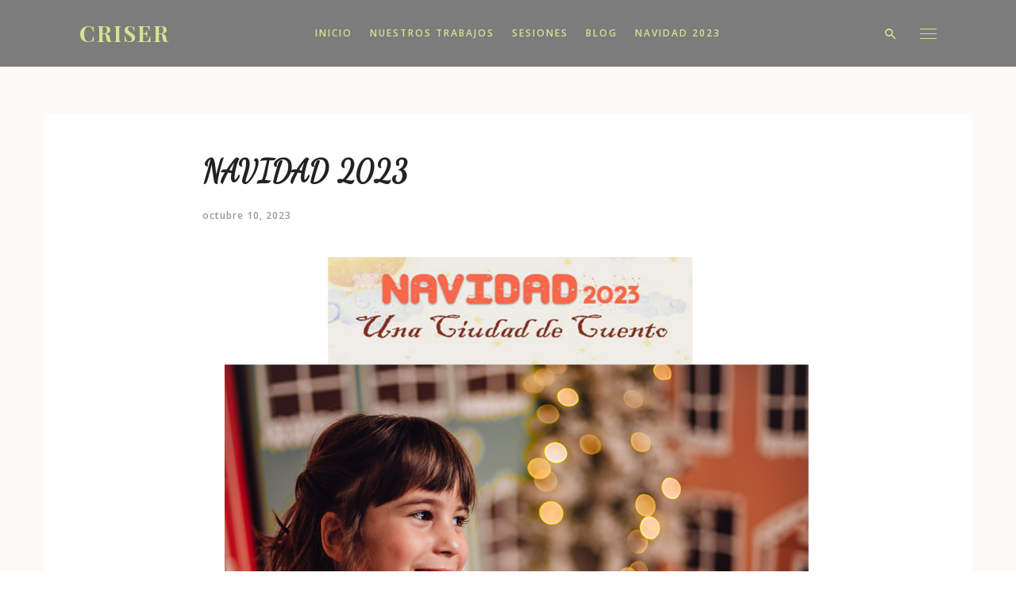

--- FILE ---
content_type: text/html; charset=UTF-8
request_url: https://criserfamily.com/navidad-2023
body_size: 16984
content:

<!DOCTYPE html>
<html class="no-js" lang="es"> <!--<![endif]-->
<head>
    <meta charset="UTF-8">
    <meta name="viewport" content="width=device-width, initial-scale=1">
	<meta name='robots' content='max-image-preview:large' />

	<!-- This site is optimized with the Yoast SEO plugin v14.1 - https://yoast.com/wordpress/plugins/seo/ -->
	<title>NAVIDAD 2023 - Criser Family</title>
	<meta name="robots" content="index, follow" />
	<meta name="googlebot" content="index, follow, max-snippet:-1, max-image-preview:large, max-video-preview:-1" />
	<meta name="bingbot" content="index, follow, max-snippet:-1, max-image-preview:large, max-video-preview:-1" />
	<link rel="canonical" href="https://criserfamily.com/navidad-2023" />
	<meta property="og:locale" content="es_ES" />
	<meta property="og:type" content="article" />
	<meta property="og:title" content="NAVIDAD 2023 - Criser Family" />
	<meta property="og:url" content="https://criserfamily.com/navidad-2023" />
	<meta property="og:site_name" content="Criser Family" />
	<meta property="article:publisher" content="https://www.facebook.com/Criser-Family-Fotografia-1918052128284460/" />
	<meta property="article:published_time" content="2023-10-10T08:29:22+00:00" />
	<meta property="article:modified_time" content="2023-10-19T16:55:15+00:00" />
	<meta property="og:image" content="https://criserfamily.com/wp-content/uploads/2023/10/394039604_313553821302925_5687863771573980361_n.jpg" />
	<meta property="og:image:width" content="1080" />
	<meta property="og:image:height" content="1920" />
	<meta name="twitter:card" content="summary_large_image" />
	<meta name="twitter:creator" content="@criser_foto" />
	<meta name="twitter:site" content="@criser_foto" />
	<script type="application/ld+json" class="yoast-schema-graph">{"@context":"https://schema.org","@graph":[{"@type":"WebSite","@id":"https://criserfamily.com/#website","url":"https://criserfamily.com/","name":"Criser Family","description":"","potentialAction":[{"@type":"SearchAction","target":"https://criserfamily.com/?s={search_term_string}","query-input":"required name=search_term_string"}],"inLanguage":"es"},{"@type":"ImageObject","@id":"https://criserfamily.com/navidad-2023#primaryimage","inLanguage":"es","url":"https://criserfamily.com/wp-content/uploads/2023/10/394039604_313553821302925_5687863771573980361_n.jpg","width":1080,"height":1920},{"@type":"WebPage","@id":"https://criserfamily.com/navidad-2023#webpage","url":"https://criserfamily.com/navidad-2023","name":"NAVIDAD 2023 - Criser Family","isPartOf":{"@id":"https://criserfamily.com/#website"},"primaryImageOfPage":{"@id":"https://criserfamily.com/navidad-2023#primaryimage"},"datePublished":"2023-10-10T08:29:22+00:00","dateModified":"2023-10-19T16:55:15+00:00","author":{"@id":"https://criserfamily.com/#/schema/person/94f44fdfce1c0ed5d926b4daaf2cc55a"},"inLanguage":"es","potentialAction":[{"@type":"ReadAction","target":["https://criserfamily.com/navidad-2023"]}]},{"@type":["Person"],"@id":"https://criserfamily.com/#/schema/person/94f44fdfce1c0ed5d926b4daaf2cc55a","name":"Esther Gutierrez Sagredo","image":{"@type":"ImageObject","@id":"https://criserfamily.com/#personlogo","inLanguage":"es","url":"https://secure.gravatar.com/avatar/29d50db35548596279408e8d574c6b19?s=96&d=mm&r=g","caption":"Esther Gutierrez Sagredo"}}]}</script>
	<!-- / Yoast SEO plugin. -->


<link rel='dns-prefetch' href='//fonts.googleapis.com' />
<link rel="alternate" type="application/rss+xml" title="Criser Family &raquo; Feed" href="https://criserfamily.com/feed" />
<link rel="alternate" type="application/rss+xml" title="Criser Family &raquo; Feed de los comentarios" href="https://criserfamily.com/comments/feed" />
<link rel="alternate" type="application/rss+xml" title="Criser Family &raquo; Comentario NAVIDAD 2023 del feed" href="https://criserfamily.com/navidad-2023/feed" />
<script type="text/javascript">
window._wpemojiSettings = {"baseUrl":"https:\/\/s.w.org\/images\/core\/emoji\/14.0.0\/72x72\/","ext":".png","svgUrl":"https:\/\/s.w.org\/images\/core\/emoji\/14.0.0\/svg\/","svgExt":".svg","source":{"concatemoji":"https:\/\/criserfamily.com\/wp-includes\/js\/wp-emoji-release.min.js?ver=6.3.7"}};
/*! This file is auto-generated */
!function(i,n){var o,s,e;function c(e){try{var t={supportTests:e,timestamp:(new Date).valueOf()};sessionStorage.setItem(o,JSON.stringify(t))}catch(e){}}function p(e,t,n){e.clearRect(0,0,e.canvas.width,e.canvas.height),e.fillText(t,0,0);var t=new Uint32Array(e.getImageData(0,0,e.canvas.width,e.canvas.height).data),r=(e.clearRect(0,0,e.canvas.width,e.canvas.height),e.fillText(n,0,0),new Uint32Array(e.getImageData(0,0,e.canvas.width,e.canvas.height).data));return t.every(function(e,t){return e===r[t]})}function u(e,t,n){switch(t){case"flag":return n(e,"\ud83c\udff3\ufe0f\u200d\u26a7\ufe0f","\ud83c\udff3\ufe0f\u200b\u26a7\ufe0f")?!1:!n(e,"\ud83c\uddfa\ud83c\uddf3","\ud83c\uddfa\u200b\ud83c\uddf3")&&!n(e,"\ud83c\udff4\udb40\udc67\udb40\udc62\udb40\udc65\udb40\udc6e\udb40\udc67\udb40\udc7f","\ud83c\udff4\u200b\udb40\udc67\u200b\udb40\udc62\u200b\udb40\udc65\u200b\udb40\udc6e\u200b\udb40\udc67\u200b\udb40\udc7f");case"emoji":return!n(e,"\ud83e\udef1\ud83c\udffb\u200d\ud83e\udef2\ud83c\udfff","\ud83e\udef1\ud83c\udffb\u200b\ud83e\udef2\ud83c\udfff")}return!1}function f(e,t,n){var r="undefined"!=typeof WorkerGlobalScope&&self instanceof WorkerGlobalScope?new OffscreenCanvas(300,150):i.createElement("canvas"),a=r.getContext("2d",{willReadFrequently:!0}),o=(a.textBaseline="top",a.font="600 32px Arial",{});return e.forEach(function(e){o[e]=t(a,e,n)}),o}function t(e){var t=i.createElement("script");t.src=e,t.defer=!0,i.head.appendChild(t)}"undefined"!=typeof Promise&&(o="wpEmojiSettingsSupports",s=["flag","emoji"],n.supports={everything:!0,everythingExceptFlag:!0},e=new Promise(function(e){i.addEventListener("DOMContentLoaded",e,{once:!0})}),new Promise(function(t){var n=function(){try{var e=JSON.parse(sessionStorage.getItem(o));if("object"==typeof e&&"number"==typeof e.timestamp&&(new Date).valueOf()<e.timestamp+604800&&"object"==typeof e.supportTests)return e.supportTests}catch(e){}return null}();if(!n){if("undefined"!=typeof Worker&&"undefined"!=typeof OffscreenCanvas&&"undefined"!=typeof URL&&URL.createObjectURL&&"undefined"!=typeof Blob)try{var e="postMessage("+f.toString()+"("+[JSON.stringify(s),u.toString(),p.toString()].join(",")+"));",r=new Blob([e],{type:"text/javascript"}),a=new Worker(URL.createObjectURL(r),{name:"wpTestEmojiSupports"});return void(a.onmessage=function(e){c(n=e.data),a.terminate(),t(n)})}catch(e){}c(n=f(s,u,p))}t(n)}).then(function(e){for(var t in e)n.supports[t]=e[t],n.supports.everything=n.supports.everything&&n.supports[t],"flag"!==t&&(n.supports.everythingExceptFlag=n.supports.everythingExceptFlag&&n.supports[t]);n.supports.everythingExceptFlag=n.supports.everythingExceptFlag&&!n.supports.flag,n.DOMReady=!1,n.readyCallback=function(){n.DOMReady=!0}}).then(function(){return e}).then(function(){var e;n.supports.everything||(n.readyCallback(),(e=n.source||{}).concatemoji?t(e.concatemoji):e.wpemoji&&e.twemoji&&(t(e.twemoji),t(e.wpemoji)))}))}((window,document),window._wpemojiSettings);
</script>
<style type="text/css">
img.wp-smiley,
img.emoji {
	display: inline !important;
	border: none !important;
	box-shadow: none !important;
	height: 1em !important;
	width: 1em !important;
	margin: 0 0.07em !important;
	vertical-align: -0.1em !important;
	background: none !important;
	padding: 0 !important;
}
</style>
	<link rel='stylesheet' id='qodeblock-fontawesome-css' href='https://criserfamily.com/wp-content/plugins/qodeblock/dist/assets/fontawesome/css/all.min.css?ver=1588353838' type='text/css' media='all' />
<link rel='stylesheet' id='wp-block-library-css' href='https://criserfamily.com/wp-includes/css/dist/block-library/style.min.css?ver=6.3.7' type='text/css' media='all' />
<link rel='stylesheet' id='qodeblock-style-css-css' href='https://criserfamily.com/wp-content/plugins/qodeblock/dist/blocks.style.build.css?ver=1588353838' type='text/css' media='all' />
<link rel='stylesheet' id='wc-block-style-css' href='https://criserfamily.com/wp-content/plugins/woocommerce/packages/woocommerce-blocks/build/style.css?ver=2.5.16' type='text/css' media='all' />
<style id='classic-theme-styles-inline-css' type='text/css'>
/*! This file is auto-generated */
.wp-block-button__link{color:#fff;background-color:#32373c;border-radius:9999px;box-shadow:none;text-decoration:none;padding:calc(.667em + 2px) calc(1.333em + 2px);font-size:1.125em}.wp-block-file__button{background:#32373c;color:#fff;text-decoration:none}
</style>
<style id='global-styles-inline-css' type='text/css'>
body{--wp--preset--color--black: #000000;--wp--preset--color--cyan-bluish-gray: #abb8c3;--wp--preset--color--white: #ffffff;--wp--preset--color--pale-pink: #f78da7;--wp--preset--color--vivid-red: #cf2e2e;--wp--preset--color--luminous-vivid-orange: #ff6900;--wp--preset--color--luminous-vivid-amber: #fcb900;--wp--preset--color--light-green-cyan: #7bdcb5;--wp--preset--color--vivid-green-cyan: #00d084;--wp--preset--color--pale-cyan-blue: #8ed1fc;--wp--preset--color--vivid-cyan-blue: #0693e3;--wp--preset--color--vivid-purple: #9b51e0;--wp--preset--gradient--vivid-cyan-blue-to-vivid-purple: linear-gradient(135deg,rgba(6,147,227,1) 0%,rgb(155,81,224) 100%);--wp--preset--gradient--light-green-cyan-to-vivid-green-cyan: linear-gradient(135deg,rgb(122,220,180) 0%,rgb(0,208,130) 100%);--wp--preset--gradient--luminous-vivid-amber-to-luminous-vivid-orange: linear-gradient(135deg,rgba(252,185,0,1) 0%,rgba(255,105,0,1) 100%);--wp--preset--gradient--luminous-vivid-orange-to-vivid-red: linear-gradient(135deg,rgba(255,105,0,1) 0%,rgb(207,46,46) 100%);--wp--preset--gradient--very-light-gray-to-cyan-bluish-gray: linear-gradient(135deg,rgb(238,238,238) 0%,rgb(169,184,195) 100%);--wp--preset--gradient--cool-to-warm-spectrum: linear-gradient(135deg,rgb(74,234,220) 0%,rgb(151,120,209) 20%,rgb(207,42,186) 40%,rgb(238,44,130) 60%,rgb(251,105,98) 80%,rgb(254,248,76) 100%);--wp--preset--gradient--blush-light-purple: linear-gradient(135deg,rgb(255,206,236) 0%,rgb(152,150,240) 100%);--wp--preset--gradient--blush-bordeaux: linear-gradient(135deg,rgb(254,205,165) 0%,rgb(254,45,45) 50%,rgb(107,0,62) 100%);--wp--preset--gradient--luminous-dusk: linear-gradient(135deg,rgb(255,203,112) 0%,rgb(199,81,192) 50%,rgb(65,88,208) 100%);--wp--preset--gradient--pale-ocean: linear-gradient(135deg,rgb(255,245,203) 0%,rgb(182,227,212) 50%,rgb(51,167,181) 100%);--wp--preset--gradient--electric-grass: linear-gradient(135deg,rgb(202,248,128) 0%,rgb(113,206,126) 100%);--wp--preset--gradient--midnight: linear-gradient(135deg,rgb(2,3,129) 0%,rgb(40,116,252) 100%);--wp--preset--font-size--small: 13px;--wp--preset--font-size--medium: 20px;--wp--preset--font-size--large: 36px;--wp--preset--font-size--x-large: 42px;--wp--preset--spacing--20: 0.44rem;--wp--preset--spacing--30: 0.67rem;--wp--preset--spacing--40: 1rem;--wp--preset--spacing--50: 1.5rem;--wp--preset--spacing--60: 2.25rem;--wp--preset--spacing--70: 3.38rem;--wp--preset--spacing--80: 5.06rem;--wp--preset--shadow--natural: 6px 6px 9px rgba(0, 0, 0, 0.2);--wp--preset--shadow--deep: 12px 12px 50px rgba(0, 0, 0, 0.4);--wp--preset--shadow--sharp: 6px 6px 0px rgba(0, 0, 0, 0.2);--wp--preset--shadow--outlined: 6px 6px 0px -3px rgba(255, 255, 255, 1), 6px 6px rgba(0, 0, 0, 1);--wp--preset--shadow--crisp: 6px 6px 0px rgba(0, 0, 0, 1);}:where(.is-layout-flex){gap: 0.5em;}:where(.is-layout-grid){gap: 0.5em;}body .is-layout-flow > .alignleft{float: left;margin-inline-start: 0;margin-inline-end: 2em;}body .is-layout-flow > .alignright{float: right;margin-inline-start: 2em;margin-inline-end: 0;}body .is-layout-flow > .aligncenter{margin-left: auto !important;margin-right: auto !important;}body .is-layout-constrained > .alignleft{float: left;margin-inline-start: 0;margin-inline-end: 2em;}body .is-layout-constrained > .alignright{float: right;margin-inline-start: 2em;margin-inline-end: 0;}body .is-layout-constrained > .aligncenter{margin-left: auto !important;margin-right: auto !important;}body .is-layout-constrained > :where(:not(.alignleft):not(.alignright):not(.alignfull)){max-width: var(--wp--style--global--content-size);margin-left: auto !important;margin-right: auto !important;}body .is-layout-constrained > .alignwide{max-width: var(--wp--style--global--wide-size);}body .is-layout-flex{display: flex;}body .is-layout-flex{flex-wrap: wrap;align-items: center;}body .is-layout-flex > *{margin: 0;}body .is-layout-grid{display: grid;}body .is-layout-grid > *{margin: 0;}:where(.wp-block-columns.is-layout-flex){gap: 2em;}:where(.wp-block-columns.is-layout-grid){gap: 2em;}:where(.wp-block-post-template.is-layout-flex){gap: 1.25em;}:where(.wp-block-post-template.is-layout-grid){gap: 1.25em;}.has-black-color{color: var(--wp--preset--color--black) !important;}.has-cyan-bluish-gray-color{color: var(--wp--preset--color--cyan-bluish-gray) !important;}.has-white-color{color: var(--wp--preset--color--white) !important;}.has-pale-pink-color{color: var(--wp--preset--color--pale-pink) !important;}.has-vivid-red-color{color: var(--wp--preset--color--vivid-red) !important;}.has-luminous-vivid-orange-color{color: var(--wp--preset--color--luminous-vivid-orange) !important;}.has-luminous-vivid-amber-color{color: var(--wp--preset--color--luminous-vivid-amber) !important;}.has-light-green-cyan-color{color: var(--wp--preset--color--light-green-cyan) !important;}.has-vivid-green-cyan-color{color: var(--wp--preset--color--vivid-green-cyan) !important;}.has-pale-cyan-blue-color{color: var(--wp--preset--color--pale-cyan-blue) !important;}.has-vivid-cyan-blue-color{color: var(--wp--preset--color--vivid-cyan-blue) !important;}.has-vivid-purple-color{color: var(--wp--preset--color--vivid-purple) !important;}.has-black-background-color{background-color: var(--wp--preset--color--black) !important;}.has-cyan-bluish-gray-background-color{background-color: var(--wp--preset--color--cyan-bluish-gray) !important;}.has-white-background-color{background-color: var(--wp--preset--color--white) !important;}.has-pale-pink-background-color{background-color: var(--wp--preset--color--pale-pink) !important;}.has-vivid-red-background-color{background-color: var(--wp--preset--color--vivid-red) !important;}.has-luminous-vivid-orange-background-color{background-color: var(--wp--preset--color--luminous-vivid-orange) !important;}.has-luminous-vivid-amber-background-color{background-color: var(--wp--preset--color--luminous-vivid-amber) !important;}.has-light-green-cyan-background-color{background-color: var(--wp--preset--color--light-green-cyan) !important;}.has-vivid-green-cyan-background-color{background-color: var(--wp--preset--color--vivid-green-cyan) !important;}.has-pale-cyan-blue-background-color{background-color: var(--wp--preset--color--pale-cyan-blue) !important;}.has-vivid-cyan-blue-background-color{background-color: var(--wp--preset--color--vivid-cyan-blue) !important;}.has-vivid-purple-background-color{background-color: var(--wp--preset--color--vivid-purple) !important;}.has-black-border-color{border-color: var(--wp--preset--color--black) !important;}.has-cyan-bluish-gray-border-color{border-color: var(--wp--preset--color--cyan-bluish-gray) !important;}.has-white-border-color{border-color: var(--wp--preset--color--white) !important;}.has-pale-pink-border-color{border-color: var(--wp--preset--color--pale-pink) !important;}.has-vivid-red-border-color{border-color: var(--wp--preset--color--vivid-red) !important;}.has-luminous-vivid-orange-border-color{border-color: var(--wp--preset--color--luminous-vivid-orange) !important;}.has-luminous-vivid-amber-border-color{border-color: var(--wp--preset--color--luminous-vivid-amber) !important;}.has-light-green-cyan-border-color{border-color: var(--wp--preset--color--light-green-cyan) !important;}.has-vivid-green-cyan-border-color{border-color: var(--wp--preset--color--vivid-green-cyan) !important;}.has-pale-cyan-blue-border-color{border-color: var(--wp--preset--color--pale-cyan-blue) !important;}.has-vivid-cyan-blue-border-color{border-color: var(--wp--preset--color--vivid-cyan-blue) !important;}.has-vivid-purple-border-color{border-color: var(--wp--preset--color--vivid-purple) !important;}.has-vivid-cyan-blue-to-vivid-purple-gradient-background{background: var(--wp--preset--gradient--vivid-cyan-blue-to-vivid-purple) !important;}.has-light-green-cyan-to-vivid-green-cyan-gradient-background{background: var(--wp--preset--gradient--light-green-cyan-to-vivid-green-cyan) !important;}.has-luminous-vivid-amber-to-luminous-vivid-orange-gradient-background{background: var(--wp--preset--gradient--luminous-vivid-amber-to-luminous-vivid-orange) !important;}.has-luminous-vivid-orange-to-vivid-red-gradient-background{background: var(--wp--preset--gradient--luminous-vivid-orange-to-vivid-red) !important;}.has-very-light-gray-to-cyan-bluish-gray-gradient-background{background: var(--wp--preset--gradient--very-light-gray-to-cyan-bluish-gray) !important;}.has-cool-to-warm-spectrum-gradient-background{background: var(--wp--preset--gradient--cool-to-warm-spectrum) !important;}.has-blush-light-purple-gradient-background{background: var(--wp--preset--gradient--blush-light-purple) !important;}.has-blush-bordeaux-gradient-background{background: var(--wp--preset--gradient--blush-bordeaux) !important;}.has-luminous-dusk-gradient-background{background: var(--wp--preset--gradient--luminous-dusk) !important;}.has-pale-ocean-gradient-background{background: var(--wp--preset--gradient--pale-ocean) !important;}.has-electric-grass-gradient-background{background: var(--wp--preset--gradient--electric-grass) !important;}.has-midnight-gradient-background{background: var(--wp--preset--gradient--midnight) !important;}.has-small-font-size{font-size: var(--wp--preset--font-size--small) !important;}.has-medium-font-size{font-size: var(--wp--preset--font-size--medium) !important;}.has-large-font-size{font-size: var(--wp--preset--font-size--large) !important;}.has-x-large-font-size{font-size: var(--wp--preset--font-size--x-large) !important;}
.wp-block-navigation a:where(:not(.wp-element-button)){color: inherit;}
:where(.wp-block-post-template.is-layout-flex){gap: 1.25em;}:where(.wp-block-post-template.is-layout-grid){gap: 1.25em;}
:where(.wp-block-columns.is-layout-flex){gap: 2em;}:where(.wp-block-columns.is-layout-grid){gap: 2em;}
.wp-block-pullquote{font-size: 1.5em;line-height: 1.6;}
</style>
<link rel='stylesheet' id='contact-form-7-css' href='https://criserfamily.com/wp-content/plugins/contact-form-7/includes/css/styles.css?ver=5.1.7' type='text/css' media='all' />
<link rel='stylesheet' id='whizzy-advanced-main-css' href='https://criserfamily.com/wp-content/plugins/whizzy/assets/css/advanced.css?ver=6.3.7' type='text/css' media='all' />
<link rel='stylesheet' id='whizzy-advanced-shortcodes-css' href='https://criserfamily.com/wp-content/plugins/whizzy/assets/css/shortcodes.css?ver=6.3.7' type='text/css' media='all' />
<link rel='stylesheet' id='woocommerce-layout-css' href='https://criserfamily.com/wp-content/plugins/woocommerce/assets/css/woocommerce-layout.css?ver=4.1.4' type='text/css' media='all' />
<link rel='stylesheet' id='woocommerce-smallscreen-css' href='https://criserfamily.com/wp-content/plugins/woocommerce/assets/css/woocommerce-smallscreen.css?ver=4.1.4' type='text/css' media='only screen and (max-width: 768px)' />
<link rel='stylesheet' id='woocommerce-general-css' href='https://criserfamily.com/wp-content/plugins/woocommerce/assets/css/woocommerce.css?ver=4.1.4' type='text/css' media='all' />
<style id='woocommerce-inline-inline-css' type='text/css'>
.woocommerce form .form-row .required { visibility: visible; }
</style>
<link rel='stylesheet' id='wpfront-scroll-top-css' href='https://criserfamily.com/wp-content/plugins/wpfront-scroll-top/css/wpfront-scroll-top.min.css?ver=2.0.2' type='text/css' media='all' />
<link rel='stylesheet' id='wiso-fonts-css' href='//fonts.googleapis.com/css?family=Open+Sans%3A300%2C300i%2C400%2C400i%2C600%2C600i%2C700%2C700i%7CPlayfair+Display%3A400%2C400i%2C700%2C700i%26subset%3Dlatin%2Clatin-ext&#038;ver=1.0.0' type='text/css' media='all' />
<link rel='stylesheet' id='wiso_base_css-css' href='https://criserfamily.com/wp-content/themes/wiso/style.css?ver=6.3.7' type='text/css' media='all' />
<link rel='stylesheet' id='magnific-popup-css' href='https://criserfamily.com/wp-content/themes/wiso/assets/css/magnific-popup.css?ver=6.3.7' type='text/css' media='all' />
<link rel='stylesheet' id='animsition-css' href='https://criserfamily.com/wp-content/themes/wiso/assets/css/animsition.min.css?ver=6.3.7' type='text/css' media='all' />
<link rel='stylesheet' id='bootstrap-css' href='https://criserfamily.com/wp-content/themes/wiso/assets/css/bootstrap.min.css?ver=6.3.7' type='text/css' media='all' />
<link rel='stylesheet' id='animate_css-css' href='https://criserfamily.com/wp-content/themes/wiso/assets/css/animate.css?ver=6.3.7' type='text/css' media='all' />
<link rel='stylesheet' id='font-awesome-css-css' href='https://criserfamily.com/wp-content/themes/wiso/assets/css/font-awesome.min.css?ver=6.3.7' type='text/css' media='all' />
<link rel='stylesheet' id='pe-icon-7-stroke-css' href='https://criserfamily.com/wp-content/themes/wiso/assets/css/pe-icon-7-stroke.css?ver=6.3.7' type='text/css' media='all' />
<link rel='stylesheet' id='fancybox-css' href='https://criserfamily.com/wp-content/themes/wiso/assets/css/jquery.fancybox.min.css?ver=6.3.7' type='text/css' media='all' />
<link rel='stylesheet' id='swiper-css' href='https://criserfamily.com/wp-content/themes/wiso/assets/css/swiper.css?ver=6.3.7' type='text/css' media='all' />
<link rel='stylesheet' id='simple-fonts-css' href='https://criserfamily.com/wp-content/themes/wiso/assets/css/simple-line-icons.css?ver=6.3.7' type='text/css' media='all' />
<link rel='stylesheet' id='ionicons-css' href='https://criserfamily.com/wp-content/themes/wiso/assets/css/ionicons.min.css?ver=6.3.7' type='text/css' media='all' />
<link rel='stylesheet' id='wiso_slick-css-css' href='https://criserfamily.com/wp-content/plugins/wiso-plugins/shortcodes/assets/css/slick.css?ver=6.3.7' type='text/css' media='all' />
<link rel='stylesheet' id='wiso-theme-css-css' href='https://criserfamily.com/wp-content/themes/wiso/assets/css/wiso.min.css?ver=6.3.7' type='text/css' media='all' />
<link rel='stylesheet' id='wiso-shop-css-css' href='https://criserfamily.com/wp-content/themes/wiso/assets/css/shop.min.css?ver=6.3.7' type='text/css' media='all' />
<link rel='stylesheet' id='wiso-main-css-css' href='https://criserfamily.com/wp-content/themes/wiso/assets/css/style.min.css?ver=6.3.7' type='text/css' media='all' />
<link rel='stylesheet' id='wiso-blog-css-css' href='https://criserfamily.com/wp-content/themes/wiso/assets/css/blog.min.css?ver=6.3.7' type='text/css' media='all' />
<link rel='stylesheet' id='wiso-events-css-css' href='https://criserfamily.com/wp-content/themes/wiso/assets/css/events.min.css?ver=6.3.7' type='text/css' media='all' />
<link rel='stylesheet' id='dancing-script-css' href='//fonts.googleapis.com/css?family=Dancing+Script%3Aregular&#038;ver=6.3.7' type='text/css' media='all' />
<link rel='stylesheet' id='open-sans-css' href='https://fonts.googleapis.com/css?family=Open+Sans%3A300italic%2C400italic%2C600italic%2C300%2C400%2C600&#038;subset=latin%2Clatin-ext&#038;display=fallback&#038;ver=6.3.7' type='text/css' media='all' />
<link rel='stylesheet' id='joinchat-css' href='https://criserfamily.com/wp-content/plugins/creame-whatsapp-me/public/css/joinchat.min.css?ver=4.0.10' type='text/css' media='all' />
<style id='joinchat-inline-css' type='text/css'>
.joinchat{ --red:37; --green:211; --blue:102; }
</style>
<link rel='stylesheet' id='js_composer_custom_css-css' href='//criserfamily.com/wp-content/uploads/js_composer/custom.css?ver=6.2.0' type='text/css' media='all' />
<style id='kadence-blocks-global-variables-inline-css' type='text/css'>
:root {--global-kb-font-size-sm:clamp(0.8rem, 0.73rem + 0.217vw, 0.9rem);--global-kb-font-size-md:clamp(1.1rem, 0.995rem + 0.326vw, 1.25rem);--global-kb-font-size-lg:clamp(1.75rem, 1.576rem + 0.543vw, 2rem);--global-kb-font-size-xl:clamp(2.25rem, 1.728rem + 1.63vw, 3rem);--global-kb-font-size-xxl:clamp(2.5rem, 1.456rem + 3.26vw, 4rem);--global-kb-font-size-xxxl:clamp(2.75rem, 0.489rem + 7.065vw, 6rem);}:root {--global-palette1: #3182CE;--global-palette2: #2B6CB0;--global-palette3: #1A202C;--global-palette4: #2D3748;--global-palette5: #4A5568;--global-palette6: #718096;--global-palette7: #EDF2F7;--global-palette8: #F7FAFC;--global-palette9: #ffffff;}
</style>
<link rel='stylesheet' id='the-grid-css' href='https://criserfamily.com/wp-content/plugins/the_grid/frontend/assets/css/the-grid.min.css?ver=2.7.4' type='text/css' media='all' />
<style id='the-grid-inline-css' type='text/css'>
.tolb-holder{background:rgba(0,0,0,0.8)}.tolb-holder .tolb-close,.tolb-holder .tolb-title,.tolb-holder .tolb-counter,.tolb-holder .tolb-next i,.tolb-holder .tolb-prev i{color:#ffffff}.tolb-holder .tolb-load{border-color:rgba(255,255,255,0.2);border-left:3px solid #ffffff}
.to-heart-icon,.to-heart-icon svg,.to-post-like,.to-post-like .to-like-count{position:relative;display:inline-block}.to-post-like{width:auto;cursor:pointer;font-weight:400}.to-heart-icon{float:left;margin:0 4px 0 0}.to-heart-icon svg{overflow:visible;width:15px;height:14px}.to-heart-icon g{-webkit-transform:scale(1);transform:scale(1)}.to-heart-icon path{-webkit-transform:scale(1);transform:scale(1);transition:fill .4s ease,stroke .4s ease}.no-liked .to-heart-icon path{fill:#999;stroke:#999}.empty-heart .to-heart-icon path{fill:transparent!important;stroke:#999}.liked .to-heart-icon path,.to-heart-icon svg:hover path{fill:#ff6863!important;stroke:#ff6863!important}@keyframes heartBeat{0%{transform:scale(1)}20%{transform:scale(.8)}30%{transform:scale(.95)}45%{transform:scale(.75)}50%{transform:scale(.85)}100%{transform:scale(.9)}}@-webkit-keyframes heartBeat{0%,100%,50%{-webkit-transform:scale(1)}20%{-webkit-transform:scale(.8)}30%{-webkit-transform:scale(.95)}45%{-webkit-transform:scale(.75)}}.heart-pulse g{-webkit-animation-name:heartBeat;animation-name:heartBeat;-webkit-animation-duration:1s;animation-duration:1s;-webkit-animation-iteration-count:infinite;animation-iteration-count:infinite;-webkit-transform-origin:50% 50%;transform-origin:50% 50%}.to-post-like a{color:inherit!important;fill:inherit!important;stroke:inherit!important}
</style>
<link rel='stylesheet' id='whizzy_inuit-css' href='https://criserfamily.com/wp-content/plugins/whizzy/assets/css/inuit.css?ver=1.0.0' type='text/css' media='all' />
<link rel='stylesheet' id='whizzy_magnific-popup-css' href='https://criserfamily.com/wp-content/plugins/whizzy/assets/css/mangnific-popup.css?ver=1.0.0' type='text/css' media='all' />
<link rel='stylesheet' id='lightgallery-css' href='https://criserfamily.com/wp-content/plugins/whizzy/assets/css/lightgallery.min.css?ver=1.0.0' type='text/css' media='all' />
<link rel='stylesheet' id='dgwt-jg-lightgallery-css' href='https://criserfamily.com/wp-content/plugins/wiso-plugins/lib/wiso-justified-gallery/assets/css/lightgallery.min.css?ver=1.1' type='text/css' media='all' />
<link rel='stylesheet' id='dgwt-jg-style-css' href='https://criserfamily.com/wp-content/plugins/wiso-plugins/lib/wiso-justified-gallery/assets/css/style.min.css?ver=1.1' type='text/css' media='all' />
<script type='text/javascript' src='https://criserfamily.com/wp-content/plugins/1and1-wordpress-assistant/js/cookies.js?ver=6.3.7' id='1and1-wp-cookies-js'></script>
<script type='text/javascript' id='jquery-core-js-extra'>
/* <![CDATA[ */
var get = {"ajaxurl":"https:\/\/criserfamily.com\/wp-admin\/admin-ajax.php","siteurl":"https:\/\/criserfamily.com\/wp-content\/themes\/wiso"};
/* ]]> */
</script>
<script type='text/javascript' src='https://criserfamily.com/wp-includes/js/jquery/jquery.min.js?ver=3.7.0' id='jquery-core-js'></script>
<script type='text/javascript' src='https://criserfamily.com/wp-includes/js/jquery/jquery-migrate.min.js?ver=3.4.1' id='jquery-migrate-js'></script>
<script type='text/javascript' src='https://criserfamily.com/wp-content/plugins/woocommerce/assets/js/jquery-blockui/jquery.blockUI.min.js?ver=2.70' id='jquery-blockui-js'></script>
<script type='text/javascript' id='wc-add-to-cart-js-extra'>
/* <![CDATA[ */
var wc_add_to_cart_params = {"ajax_url":"\/wp-admin\/admin-ajax.php","wc_ajax_url":"\/?wc-ajax=%%endpoint%%","i18n_view_cart":"Ver carrito","cart_url":"https:\/\/criserfamily.com","is_cart":"","cart_redirect_after_add":"no"};
/* ]]> */
</script>
<script type='text/javascript' src='https://criserfamily.com/wp-content/plugins/woocommerce/assets/js/frontend/add-to-cart.min.js?ver=4.1.4' id='wc-add-to-cart-js'></script>
<script type='text/javascript' src='https://criserfamily.com/wp-content/plugins/js_composer/assets/js/vendors/woocommerce-add-to-cart.js?ver=6.2.0' id='vc_woocommerce-add-to-cart-js-js'></script>
<script type='text/javascript' src='https://criserfamily.com/wp-content/themes/wiso/assets/js/lib/modernizr-2.6.2.min.js?ver=6.3.7' id='modernizr-js'></script>
<script type='text/javascript' src='https://criserfamily.com/wp-content/themes/wiso/assets/js/lib/scripts.js?ver=6.3.7' id='wiso_scripts-js'></script>
<link rel="https://api.w.org/" href="https://criserfamily.com/wp-json/" /><link rel="alternate" type="application/json" href="https://criserfamily.com/wp-json/wp/v2/posts/7872" /><link rel="EditURI" type="application/rsd+xml" title="RSD" href="https://criserfamily.com/xmlrpc.php?rsd" />
<meta name="generator" content="WordPress 6.3.7" />
<meta name="generator" content="WooCommerce 4.1.4" />
<link rel='shortlink' href='https://criserfamily.com/?p=7872' />
<link rel="alternate" type="application/json+oembed" href="https://criserfamily.com/wp-json/oembed/1.0/embed?url=https%3A%2F%2Fcriserfamily.com%2Fnavidad-2023" />
<link rel="alternate" type="text/xml+oembed" href="https://criserfamily.com/wp-json/oembed/1.0/embed?url=https%3A%2F%2Fcriserfamily.com%2Fnavidad-2023&#038;format=xml" />
	<noscript><style>.woocommerce-product-gallery{ opacity: 1 !important; }</style></noscript>
	<meta name="generator" content="Powered by WPBakery Page Builder - drag and drop page builder for WordPress."/>
<link rel="icon" href="https://criserfamily.com/wp-content/uploads/2020/05/cropped-favicon-32x32.png" sizes="32x32" />
<link rel="icon" href="https://criserfamily.com/wp-content/uploads/2020/05/cropped-favicon-192x192.png" sizes="192x192" />
<link rel="apple-touch-icon" href="https://criserfamily.com/wp-content/uploads/2020/05/cropped-favicon-180x180.png" />
<meta name="msapplication-TileImage" content="https://criserfamily.com/wp-content/uploads/2020/05/cropped-favicon-270x270.png" />
		<style type="text/css" id="wp-custom-css">
			@media screen and (max-width: 870px) {
  .banner-slider-wrap.urban .s-back-switch {
		background-position: left top !important;
    background-size: 100% !important;
    background-repeat: no-repeat;
		min-height: 500px !important
	}
	
	.vc_row.vc_row-o-full-height {
    min-height: 1px !important;
		margin-bottom: 0px !important;
	}
}

@media screen and (max-width: 450px) {
  .banner-slider-wrap.urban .s-back-switch {
		min-height: 300px !important
	}
}		</style>
		<noscript><style> .wpb_animate_when_almost_visible { opacity: 1; }</style></noscript></head>
<body class="post-template-default single single-post postid-7872 single-format-standard theme-wiso woocommerce-no-js  wpb-js-composer js-comp-ver-6.2.0 vc_responsive">
<!-- MAIN_WRAPPER -->
    <div class="preloader-text">
      <div class="text-wrap">
        Criser Family      </div>
      <span>loading...</span>
    </div>


<div class="main-wrapper  "
     data-sound="https://criserfamily.com/wp-content/themes/wiso/assets/audio/"
     data-top="992">

	
<div class="header_top_bg ">
    <div class="container-fluid">
        <div class="row">
            <div class="col-xs-12">
                <header class="right-menu classic">
                    <!-- LOGO -->
					        <a href="https://criserfamily.com/" class="logo">

			<span>Criser</span>        </a>
	                    <!-- /LOGO -->

                    <!-- MOB MENU ICON -->
                    <a href="#" class="mob-nav">
                        <div class="hamburger">
                            <i>Menu</i>
                        </div>
                    </a>
                    <!-- /MOB MENU ICON -->

                    <!-- NAVIGATION -->
                    <nav id="topmenu" class="topmenu">
                        <a href="#" class="mob-nav-close">
                            <span>close</span>
                            <div class="hamburger">
                                <span class="line"></span>
                                <span class="line"></span>
                            </div>
                        </a>

						<ul id="menu-inicio" class="menu"><li id="menu-item-6469" class="menu-item menu-item-type-post_type menu-item-object-page menu-item-home menu-item-6469"><a href="https://criserfamily.com/">Inicio</a></li>
<li id="menu-item-6474" class="menu-item menu-item-type-custom menu-item-object-custom menu-item-6474"><a href="https://criserfamily.com/nuestro-trabajo">Nuestros trabajos</a></li>
<li id="menu-item-7014" class="menu-item menu-item-type-post_type_archive menu-item-object-portfolio menu-item-has-children menu-item-7014"><a href="https://criserfamily.com/portfolio">Sesiones</a>
<ul class="sub-menu">
	<li id="menu-item-7016" class="menu-item menu-item-type-post_type menu-item-object-portfolio menu-item-7016"><a href="https://criserfamily.com/portfolio/1-fotografia-maternidad-murcia">Maternidad</a></li>
	<li id="menu-item-7019" class="menu-item menu-item-type-post_type menu-item-object-portfolio menu-item-7019"><a href="https://criserfamily.com/portfolio/2-new-born-recien-nacido">New Born (Recien nacido)</a></li>
	<li id="menu-item-7018" class="menu-item menu-item-type-post_type menu-item-object-portfolio menu-item-7018"><a href="https://criserfamily.com/portfolio/3-bebes-smash-cake">Bebés &#038; Smash Cake</a></li>
	<li id="menu-item-7020" class="menu-item menu-item-type-post_type menu-item-object-portfolio menu-item-7020"><a href="https://criserfamily.com/portfolio/4-familia-ninos">Familia &#038; Niños</a></li>
	<li id="menu-item-7017" class="menu-item menu-item-type-post_type menu-item-object-portfolio menu-item-7017"><a href="https://criserfamily.com/portfolio/5-comuniones">Comuniones</a></li>
	<li id="menu-item-7015" class="menu-item menu-item-type-post_type menu-item-object-portfolio menu-item-7015"><a href="https://criserfamily.com/portfolio/6-mascotas">Mascotas</a></li>
</ul>
</li>
<li id="menu-item-7022" class="menu-item menu-item-type-post_type menu-item-object-page current_page_parent menu-item-7022"><a href="https://criserfamily.com/blog">Blog</a></li>
<li id="menu-item-7962" class="menu-item menu-item-type-post_type menu-item-object-page menu-item-7962"><a href="https://criserfamily.com/navidad-2023-ciudad-de-cuento">Navidad 2023</a></li>
</ul>                            <span class="f-right">

                                                            <span class="search-icon-wrapper">
                                <i class="ion-android-search open-search"></i>
									        <div class="site-search" id="search-box">
            <div class="close-search">
                <span class="line"></span>
                <span class="line"></span>
            </div>
            <div class="form-container">
                <div class="container">
                    <div class="row">
                        <div class="col-lg-12">
                            <form role="search" method="get" class="search-form" action="https://criserfamily.com/">
                                <div class="input-group">
                                    <input type="search" value="" name="s"
                                           class="search-field"
                                           placeholder="Search..."
                                           required>
                                </div>
                            </form>
                        </div>
                    </div>
                </div>
            </div>
        </div>
	                            </span>

                        </span>
						                    </nav>
                    <!-- NAVIGATION -->


                    <!-- ABOUT SECTION-->
					                    <div class="about-mob-section-wrap">
                        <div class="about-hamburger">
                            <span class="line"></span>
                            <span class="line"></span>
                            <span class="line"></span>
                        </div>
                        <div class="mobile-about-section">
                            <div class="about-section-inner">
								                                            <h4 class="about-social-title">Redes sociales</h4>
										
                                        <ul class="social">
											                                                <li>
                                                    <a href="https://www.instagram.com/criserfamily/?hl=es"
                                                       target="_blank">
                                                        <i class="fa fa-instagram"></i>
                                                    </a>
                                                </li>
											                                                <li>
                                                    <a href="https://www.facebook.com/Criser-Family-Fotografia-1918052128284460"
                                                       target="_blank">
                                                        <i class="fa fa-facebook"></i>
                                                    </a>
                                                </li>
											                                        </ul>
									                                </div>
                            </div>
                        </div>
						
                        <!-- ABOUT SECTION-->


                </header>
            </div>
        </div>
    </div>
</div>


    <div class="container">
        <div class="row">

          <div class="post-details no-padd-md  image col-md-12">
                <div class="single-content ">
                <div class="single-content-wrapper">

                    <div class="main-top-content">
                            <h2 class="title">NAVIDAD 2023</h2>                        <div class="title-wrap">
                                                        <div class="date-post">octubre 10, 2023</div>
                        </div>
                    </div>
				
                                    <div class="post-banner">
                                                    <img src="https://criserfamily.com/wp-content/uploads/2023/10/394039604_313553821302925_5687863771573980361_n.jpg" alt="" class="">
                    </div>
                
<figure class="wp-block-gallery columns-1 is-cropped wp-block-gallery-1 is-layout-flex wp-block-gallery-is-layout-flex"><ul class="blocks-gallery-grid"><li class="blocks-gallery-item"><figure><img decoding="async" fetchpriority="high" width="731" height="1024" src="https://criserfamily.com/wp-content/uploads/2023/10/Navidad2023-lotes01-731x1024.jpg" alt="" data-id="7873" data-full-url="https://criserfamily.com/wp-content/uploads/2023/10/Navidad2023-lotes01-scaled.jpg" data-link="https://criserfamily.com/?attachment_id=7873" class="wp-image-7873" srcset="https://criserfamily.com/wp-content/uploads/2023/10/Navidad2023-lotes01-731x1024.jpg 731w, https://criserfamily.com/wp-content/uploads/2023/10/Navidad2023-lotes01-214x300.jpg 214w, https://criserfamily.com/wp-content/uploads/2023/10/Navidad2023-lotes01-768x1075.jpg 768w, https://criserfamily.com/wp-content/uploads/2023/10/Navidad2023-lotes01-1097x1536.jpg 1097w, https://criserfamily.com/wp-content/uploads/2023/10/Navidad2023-lotes01-1463x2048.jpg 1463w, https://criserfamily.com/wp-content/uploads/2023/10/Navidad2023-lotes01-500x700.jpg 500w, https://criserfamily.com/wp-content/uploads/2023/10/Navidad2023-lotes01-600x840.jpg 600w, https://criserfamily.com/wp-content/uploads/2023/10/Navidad2023-lotes01-scaled.jpg 1829w" sizes="(max-width: 731px) 100vw, 731px" /></figure></li></ul></figure>



<figure class="wp-block-image size-large is-resized"><img decoding="async" src="https://criserfamily.com/wp-content/uploads/2023/10/Navidad2023-lotes02-731x1024.jpg" alt="" class="wp-image-7874" width="1163" height="1629" srcset="https://criserfamily.com/wp-content/uploads/2023/10/Navidad2023-lotes02-731x1024.jpg 731w, https://criserfamily.com/wp-content/uploads/2023/10/Navidad2023-lotes02-214x300.jpg 214w, https://criserfamily.com/wp-content/uploads/2023/10/Navidad2023-lotes02-768x1075.jpg 768w, https://criserfamily.com/wp-content/uploads/2023/10/Navidad2023-lotes02-1097x1536.jpg 1097w, https://criserfamily.com/wp-content/uploads/2023/10/Navidad2023-lotes02-1463x2048.jpg 1463w, https://criserfamily.com/wp-content/uploads/2023/10/Navidad2023-lotes02-500x700.jpg 500w, https://criserfamily.com/wp-content/uploads/2023/10/Navidad2023-lotes02-600x840.jpg 600w, https://criserfamily.com/wp-content/uploads/2023/10/Navidad2023-lotes02-scaled.jpg 1829w" sizes="(max-width: 1163px) 100vw, 1163px" /></figure>



<figure class="wp-block-gallery columns-1 is-cropped wp-block-gallery-3 is-layout-flex wp-block-gallery-is-layout-flex"><ul class="blocks-gallery-grid"><li class="blocks-gallery-item"><figure><img decoding="async" width="576" height="1024" src="https://criserfamily.com/wp-content/uploads/2023/10/393937831_886950079454392_6286313407741785774_n-576x1024.jpg" alt="" data-id="7901" data-full-url="https://criserfamily.com/wp-content/uploads/2023/10/393937831_886950079454392_6286313407741785774_n.jpg" data-link="https://criserfamily.com/navidad-2023/393937831_886950079454392_6286313407741785774_n" class="wp-image-7901" srcset="https://criserfamily.com/wp-content/uploads/2023/10/393937831_886950079454392_6286313407741785774_n-576x1024.jpg 576w, https://criserfamily.com/wp-content/uploads/2023/10/393937831_886950079454392_6286313407741785774_n-169x300.jpg 169w, https://criserfamily.com/wp-content/uploads/2023/10/393937831_886950079454392_6286313407741785774_n-768x1365.jpg 768w, https://criserfamily.com/wp-content/uploads/2023/10/393937831_886950079454392_6286313407741785774_n-864x1536.jpg 864w, https://criserfamily.com/wp-content/uploads/2023/10/393937831_886950079454392_6286313407741785774_n-500x889.jpg 500w, https://criserfamily.com/wp-content/uploads/2023/10/393937831_886950079454392_6286313407741785774_n-600x1067.jpg 600w, https://criserfamily.com/wp-content/uploads/2023/10/393937831_886950079454392_6286313407741785774_n.jpg 1080w" sizes="(max-width: 576px) 100vw, 576px" /></figure></li></ul></figure>



<figure class="wp-block-gallery columns-1 is-cropped wp-block-gallery-5 is-layout-flex wp-block-gallery-is-layout-flex"><ul class="blocks-gallery-grid"><li class="blocks-gallery-item"><figure><img decoding="async" loading="lazy" width="731" height="1024" src="https://criserfamily.com/wp-content/uploads/2023/10/Navidad2023-lotes03-731x1024.jpg" alt="" data-id="7875" data-full-url="https://criserfamily.com/wp-content/uploads/2023/10/Navidad2023-lotes03-scaled.jpg" data-link="https://criserfamily.com/?attachment_id=7875" class="wp-image-7875" srcset="https://criserfamily.com/wp-content/uploads/2023/10/Navidad2023-lotes03-731x1024.jpg 731w, https://criserfamily.com/wp-content/uploads/2023/10/Navidad2023-lotes03-214x300.jpg 214w, https://criserfamily.com/wp-content/uploads/2023/10/Navidad2023-lotes03-768x1075.jpg 768w, https://criserfamily.com/wp-content/uploads/2023/10/Navidad2023-lotes03-1097x1536.jpg 1097w, https://criserfamily.com/wp-content/uploads/2023/10/Navidad2023-lotes03-1463x2048.jpg 1463w, https://criserfamily.com/wp-content/uploads/2023/10/Navidad2023-lotes03-500x700.jpg 500w, https://criserfamily.com/wp-content/uploads/2023/10/Navidad2023-lotes03-600x840.jpg 600w, https://criserfamily.com/wp-content/uploads/2023/10/Navidad2023-lotes03-scaled.jpg 1829w" sizes="(max-width: 731px) 100vw, 731px" /></figure></li></ul></figure>



<figure class="wp-block-image size-large is-resized"><img decoding="async" loading="lazy" src="https://criserfamily.com/wp-content/uploads/2023/10/Navidad2023-lotes04-731x1024.jpg" alt="" class="wp-image-7876" width="1170" height="1639" srcset="https://criserfamily.com/wp-content/uploads/2023/10/Navidad2023-lotes04-731x1024.jpg 731w, https://criserfamily.com/wp-content/uploads/2023/10/Navidad2023-lotes04-214x300.jpg 214w, https://criserfamily.com/wp-content/uploads/2023/10/Navidad2023-lotes04-768x1075.jpg 768w, https://criserfamily.com/wp-content/uploads/2023/10/Navidad2023-lotes04-1097x1536.jpg 1097w, https://criserfamily.com/wp-content/uploads/2023/10/Navidad2023-lotes04-1463x2048.jpg 1463w, https://criserfamily.com/wp-content/uploads/2023/10/Navidad2023-lotes04-500x700.jpg 500w, https://criserfamily.com/wp-content/uploads/2023/10/Navidad2023-lotes04-600x840.jpg 600w, https://criserfamily.com/wp-content/uploads/2023/10/Navidad2023-lotes04-scaled.jpg 1829w" sizes="(max-width: 1170px) 100vw, 1170px" /></figure>



<div style="text-align:center" class="wp-block-qodeblock-qb-button qb-block-button"><a href="https://reservas.uphlow.com/bookings/GSCpaemGHJ2MHWXEB" class="qb-button qb-button-shape-rounded qb-button-size-small" style="background-color:#6d0606">Pincha para RESERVAR</a><style></style></div>

                    
                    <div class="post-info">
						                                                     <div class="likes-wrap">
                                        <div class="post__likes" data-id="7872"></div>
		            <div class="likes-wrap">
                                <div class="post-counts__count">
                <span>
                                            <i class="count">1</i>
                                    </span>
                </div>
            </div>
		                                <span>
                                    Like                                </span>
                            </div>
                                            </div>

                                        <div class="recent-post-single clearfix">
                        <div class="row">
                        <div class="recent-title">Recent posts</div>
							
                               <div class="col-sm-6 recent-simple-post ">
                                    <div class="sm-wrap-post">
                                        <a href="https://criserfamily.com/mi-primer-cumpleanos-en-navidad"
                                           class="img s-back-switch">
                                            <div class="back"></div>
											<img data-lazy-src="https://criserfamily.com/wp-content/uploads/2022/12/criserfamily_Navidad589.jpg" src="[data-uri]" class="s-img-switch" alt="" />                                        </a>
                                        <div class="content">

                                            <a href="https://criserfamily.com/mi-primer-cumpleanos-en-navidad"
                                               class="title">Mi primer cumpleaños en Navidad</a>
                                              <div class="excerpt"></div>

                                        </div>
                                    </div>
                                </div>
								
                               <div class="col-sm-6 recent-simple-post ">
                                    <div class="sm-wrap-post">
                                        <a href="https://criserfamily.com/smash-cake-de-blanca-mi-primer-cumpleanos"
                                           class="img s-back-switch">
                                            <div class="back"></div>
											<img data-lazy-src="https://criserfamily.com/wp-content/uploads/2022/12/criserfamily_blanca136.jpg" src="[data-uri]" class="s-img-switch" alt="" />                                        </a>
                                        <div class="content">

                                            <a href="https://criserfamily.com/smash-cake-de-blanca-mi-primer-cumpleanos"
                                               class="title">Smash Cake de Blanca + Mi primer cumpleaños</a>
                                              <div class="excerpt"></div>

                                        </div>
                                    </div>
                                </div>
								                        </div>
                    </div>
				

            <ul class="comments main">
		        



<div class="comments-form">
		<div id="respond" class="comment-respond">
		<h3 id="reply-title" class="comment-reply-title">Leave a comment <small><a rel="nofollow" id="cancel-comment-reply-link" href="/navidad-2023#respond" style="display:none;">cancel</a></small></h3><form action="https://criserfamily.com/wp-comments-post.php" method="post" id="contactform" class="comment-form" novalidate><div class="form-group"><textarea required id="comment" aria-required="true" name="comment" placeholder="your comment" rows="8" cols="60" tabindex="3"></textarea><input required id="name" type="text" name="author" placeholder="your name" size="30" tabindex="1" />
<input required id="email" type="email" name="email" placeholder="your email" size="30" tabindex="2" />
<p class="comment-form-cookies-consent"><input id="wp-comment-cookies-consent" name="wp-comment-cookies-consent" type="checkbox" value="yes" /> <label for="wp-comment-cookies-consent">Guarda mi nombre, correo electrónico y web en este navegador para la próxima vez que comente.</label></p>
</div><div class="input-wrapper clearfix"><input name="submit" type="submit" id="submit" class="submit" value="post comment" /> <input type='hidden' name='comment_post_ID' value='7872' id='comment_post_ID' />
<input type='hidden' name='comment_parent' id='comment_parent' value='0' />
<span id="message"></span></div><p style="display: none;"><input type="hidden" id="ak_js" name="ak_js" value="119"/></p></form>	</div><!-- #respond -->
	</div>
            </ul>
                
   </div>
                                <div class="single-pagination">
						                            <div class="pag-prev">
                              <span>
	                            Previous post                                <a href="https://criserfamily.com/mi-primer-cumpleanos-en-navidad" class="content">
	                                Mi primer cumpleaños en Navidad                                </a>
                                </span>
                            </div>
						                    </div>
					
            </div>
        </div>
                      </div>
	
</div>

    <footer id="footer" class=" no-footer classic">

		            <div class="container">
              <div class="row flex-wrap">

				                    <div class="footer-logo col-lg-4 col-xs-12">
	                            <a href="https://criserfamily.com/" class="logo">

			<span>Criser</span>        </a>
	                    </div>
				
                <div class="copyright text-center col-lg-4 col-xs-12">
					Wiso © 2020. Development with love by <a href="http://foxthemes.com">FOXTHEMES</a>                </div>


				                    <div class="scroll-top-button col-lg-4 col-xs-12">
                        <a href="#" id="back-to-top">To top <i> &uarr; </i></a>
                    </div>
				              </div>
            </div>
		

		

		
    </footer>
<div class="fullview">
    <div class="fullview__close"></div>
</div>


        <div id="whizzy-pro--loader" class="whizzy-loader-container hidden">
            <div class="whizzy-load-speeding-wheel full"></div>
        </div>
        <div class="whizzy-popup-wrapper hidden">
            <div id="whizzy-photo-comments-modal" class="white-popup">
                <span class="whizzy-popup-close"><i class="fa fa-close"></i></span>

                <div class="popup-scroll">
                    <h3>Add comment</h3>
                    <form id="whizzy-photo-comments-form" method="post">
                        <input type="hidden" name="nonce" value="5897a70907">
                        <input type="hidden" name="action" value="whizzy-send-photo-comment">

				                                    <div class="form-group">
                                <label for="comment-name">Name*</label>
                                <input type="text" name="name" class="form-control" id="comment-name" placeholder="Name" required>
                            </div>
                            <div class="form-group">
                                <label for="comment-email">Email*</label>
                                <input type="email" name="email" class="form-control" id="comment-email" placeholder="Email" required>
                            </div>
				        
                        <div class="form-group">
                            <label for="comment-message">Message*</label>
                            <textarea name="message" class="form-control" id="comment-message" rows="3" placeholder="Message" required></textarea>
                        </div>
                        <div class="errors-list bg-danger hidden"></div>
                        <button type="submit" class="btn btn-primary">Send</button>
                    </form>

                    <h3>Comments</h3>
                    <div class="whiizy-pro--comments-list-container"></div>
                </div>
            </div>
        </div>

		


    <div id="wpfront-scroll-top-container">
        <img src="https://criserfamily.com/wp-content/plugins/wpfront-scroll-top/images/icons/1.png" alt="" />    </div>
    <script type="text/javascript">function wpfront_scroll_top_init() {if(typeof wpfront_scroll_top == "function" && typeof jQuery !== "undefined") {wpfront_scroll_top({"scroll_offset":100,"button_width":0,"button_height":0,"button_opacity":0.8,"button_fade_duration":200,"scroll_duration":400,"location":1,"marginX":20,"marginY":20,"hide_iframe":false,"auto_hide":false,"auto_hide_after":2,"button_action":"top","button_action_element_selector":"","button_action_container_selector":"html, body","button_action_element_offset":0});} else {setTimeout(wpfront_scroll_top_init, 100);}}wpfront_scroll_top_init();</script>	<script type="text/javascript">
		function qodeblockBlocksShare( url, title, w, h ){
			var left = ( window.innerWidth / 2 )-( w / 2 );
			var top  = ( window.innerHeight / 2 )-( h / 2 );
			return window.open(url, title, 'toolbar=no, location=no, directories=no, status=no, menubar=no, scrollbars=no, resizable=no, copyhistory=no, width=600, height=600, top='+top+', left='+left);
		}
	</script>
				<div class="joinchat joinchat--left joinchat--dark-auto" data-settings='{"telephone":"34680749265","mobile_only":false,"button_delay":3,"whatsapp_web":false,"message_views":2,"message_delay":10,"message_badge":false,"message_send":"","message_hash":""}'>
				<div class="joinchat__button">
					<div class="joinchat__button__open"></div>
																<div class="joinchat__button__sendtext">Abrir chat</div>
																								</div>
								<svg height="0" width="0"><defs><clipPath id="joinchat__message__peak"><path d="M17 25V0C17 12.877 6.082 14.9 1.031 15.91c-1.559.31-1.179 2.272.004 2.272C9.609 18.182 17 18.088 17 25z"/></clipPath></defs></svg>
			</div>
				<script type="text/javascript">
		var c = document.body.className;
		c = c.replace(/woocommerce-no-js/, 'woocommerce-js');
		document.body.className = c;
	</script>
	<link rel='stylesheet' id='menu-item-item-css' href='https://criserfamily.com/wp-content/themes/wiso/assets/css/menu-item-item.css?ver=6.3.7' type='text/css' media='all' />
<style id='core-block-supports-inline-css' type='text/css'>
.wp-block-gallery.wp-block-gallery-1,.wp-block-gallery.wp-block-gallery-3,.wp-block-gallery.wp-block-gallery-5{--wp--style--unstable-gallery-gap:var( --wp--style--gallery-gap-default, var( --gallery-block--gutter-size, var( --wp--style--block-gap, 0.5em ) ) );gap:var( --wp--style--gallery-gap-default, var( --gallery-block--gutter-size, var( --wp--style--block-gap, 0.5em ) ) );}
</style>
<link rel='stylesheet' id='wiso_dynamic-css-css' href='https://criserfamily.com/wp-admin/admin-ajax.php?action=wiso_dynamic_css&#038;post=7872&#038;ver=6.3.7' type='text/css' media='all' />
<script type='text/javascript' id='contact-form-7-js-extra'>
/* <![CDATA[ */
var wpcf7 = {"apiSettings":{"root":"https:\/\/criserfamily.com\/wp-json\/contact-form-7\/v1","namespace":"contact-form-7\/v1"}};
/* ]]> */
</script>
<script type='text/javascript' src='https://criserfamily.com/wp-content/plugins/contact-form-7/includes/js/scripts.js?ver=5.1.7' id='contact-form-7-js'></script>
<script type='text/javascript' id='whizzy-plugin-script-js-extra'>
/* <![CDATA[ */
var whizzy = {"ajaxurl":"https:\/\/criserfamily.com\/wp-admin\/admin-ajax.php","whizzy_settings":{"zip_archive_generation":"manual"},"l10n":{"select":"Select","deselect":"Deselect","ofCounter":"of","next":"Next","previous":"Previous"}};
/* ]]> */
</script>
<script type='text/javascript' src='https://criserfamily.com/wp-content/plugins/whizzy/assets/js/public.js?ver=1.0.0' id='whizzy-plugin-script-js'></script>
<script type='text/javascript' src='https://criserfamily.com/wp-content/plugins/whizzy/assets/js/advanced.js' id='whizzy-advanced-main-js'></script>
<script type='text/javascript' src='https://criserfamily.com/wp-content/plugins/whizzy/assets/js/lightgallery.min.js?ver=1.0.0' id='lightgallery-js'></script>
<script type='text/javascript' src='https://criserfamily.com/wp-content/plugins/whizzy/assets/js/shortcodes.js' id='whizzy-advanced-shortcodes-js'></script>
<script type='text/javascript' src='https://criserfamily.com/wp-content/plugins/whizzy/assets/js/jquery.mousewheel.min.js?ver=1.0.0' id='mousewheel-js'></script>
<script type='text/javascript' src='https://criserfamily.com/wp-content/plugins/whizzy/assets/js/thumbnails-popup.js?ver=1.0.0' id='thumbnails_popup-js'></script>
<script type='text/javascript' src='https://criserfamily.com/wp-content/plugins/wiso-plugins/lib/wiso-justified-gallery/assets/js/jquery.mousewheel.min.js?ver=1.1' id='jquery-mousewheel-js'></script>
<script type='text/javascript' src='https://criserfamily.com/wp-content/plugins/wiso-plugins/lib/wiso-justified-gallery/assets/js/lightgallery.min.js?ver=1.1' id='dgwt-jg-lightgallery-js'></script>
<script type='text/javascript' src='https://criserfamily.com/wp-content/plugins/wiso-plugins/lib/wiso-justified-gallery/assets/js/jquery.justifiedGallery.js?ver=1.1' id='dgwt-justified-gallery-js'></script>
<script type='text/javascript' src='https://criserfamily.com/wp-content/plugins/woocommerce/assets/js/js-cookie/js.cookie.min.js?ver=2.1.4' id='js-cookie-js'></script>
<script type='text/javascript' id='woocommerce-js-extra'>
/* <![CDATA[ */
var woocommerce_params = {"ajax_url":"\/wp-admin\/admin-ajax.php","wc_ajax_url":"\/?wc-ajax=%%endpoint%%"};
/* ]]> */
</script>
<script type='text/javascript' src='https://criserfamily.com/wp-content/plugins/woocommerce/assets/js/frontend/woocommerce.min.js?ver=4.1.4' id='woocommerce-js'></script>
<script type='text/javascript' id='wc-cart-fragments-js-extra'>
/* <![CDATA[ */
var wc_cart_fragments_params = {"ajax_url":"\/wp-admin\/admin-ajax.php","wc_ajax_url":"\/?wc-ajax=%%endpoint%%","cart_hash_key":"wc_cart_hash_74cc318d6211653d071dc2059060c7a0","fragment_name":"wc_fragments_74cc318d6211653d071dc2059060c7a0","request_timeout":"5000"};
/* ]]> */
</script>
<script type='text/javascript' src='https://criserfamily.com/wp-content/plugins/woocommerce/assets/js/frontend/cart-fragments.min.js?ver=4.1.4' id='wc-cart-fragments-js'></script>
<script type='text/javascript' src='https://criserfamily.com/wp-content/plugins/wpfront-scroll-top/js/wpfront-scroll-top.min.js?ver=2.0.2' id='wpfront-scroll-top-js'></script>
<script type='text/javascript' src='https://criserfamily.com/wp-content/plugins/qodeblock/dist/assets/js/dismiss.js?ver=1588353838' id='qodeblock-dismiss-js-js'></script>
<script type='text/javascript' src='https://criserfamily.com/wp-content/themes/wiso/assets/js/jquery.countdown.min.js?ver=6.3.7' id='countdown-js'></script>
<script type='text/javascript' src='https://criserfamily.com/wp-content/themes/wiso/assets/js/foxlazy.js?ver=6.3.7' id='wiso_foxlazy-js'></script>
<script type='text/javascript' src='https://criserfamily.com/wp-content/themes/wiso/assets/js/jquery.easings.min.js?ver=6.3.7' id='easings-js'></script>
<script type='text/javascript' src='https://criserfamily.com/wp-content/themes/wiso/assets/js/jquery.multiscroll.min.js?ver=6.3.7' id='multiscroll-js'></script>
<script type='text/javascript' src='https://criserfamily.com/wp-content/themes/wiso/assets/js/magnific.js?ver=6.3.7' id='magnific-js'></script>
<script type='text/javascript' src='https://criserfamily.com/wp-content/themes/wiso/assets/js/TweenMax.min.js?ver=6.3.7' id='cloudflare-js'></script>
<script type='text/javascript' src='https://criserfamily.com/wp-content/themes/wiso/assets/js/equalHeightsPlugin.js?ver=6.3.7' id='equalHeightsPlugin-js'></script>
<script type='text/javascript' src='https://criserfamily.com/wp-content/themes/wiso/assets/js/jquery.fancybox.min.js?ver=6.3.7' id='fancybox-js'></script>
<script type='text/javascript' src='https://criserfamily.com/wp-content/themes/wiso/assets/js/jquery.fitvids.js?ver=6.3.7' id='fitvids-js'></script>
<script type='text/javascript' src='https://criserfamily.com/wp-content/themes/wiso/assets/js/swiper.js?ver=6.3.7' id='swiper-js'></script>
<script type='text/javascript' src='https://criserfamily.com/wp-includes/js/imagesloaded.min.js?ver=4.1.4' id='imagesloaded-js'></script>
<script type='text/javascript' src='https://criserfamily.com/wp-content/themes/wiso/assets/js/fragment.js?ver=6.3.7' id='fragment-js'></script>
<script type='text/javascript' src='https://criserfamily.com/wp-content/themes/wiso/assets/js/scrollMonitor.js?ver=6.3.7' id='scrollMonitor-js'></script>
<script type='text/javascript' src='https://criserfamily.com/wp-content/themes/wiso/assets/js/slider-transition.js?ver=6.3.7' id='wiso_slider_transition_init-js'></script>
<script type='text/javascript' src='https://criserfamily.com/wp-content/plugins/wiso-plugins/shortcodes/assets/js/slick.js?ver=6.3.7' id='wiso_slick-js'></script>
<script type='text/javascript' src='https://criserfamily.com/wp-content/themes/wiso/assets/js/jquery.sliphover.min.js?ver=6.3.7' id='sliphover-js'></script>
<script type='text/javascript' src='https://criserfamily.com/wp-content/themes/wiso/assets/js/pixi.min.js?ver=6.3.7' id='wiso-pixi-js'></script>
<script type='text/javascript' id='wiso_main-js-js-extra'>
/* <![CDATA[ */
var enable_foxlazy = "enable";
/* ]]> */
</script>
<script type='text/javascript' src='https://criserfamily.com/wp-content/themes/wiso/assets/js/script.js?ver=6.3.7' id='wiso_main-js-js'></script>
<script type='text/javascript' src='https://criserfamily.com/wp-includes/js/comment-reply.min.js?ver=6.3.7' id='comment-reply-js'></script>
<script type='text/javascript' src='https://criserfamily.com/wp-content/plugins/creame-whatsapp-me/public/js/joinchat.min.js?ver=4.0.10' id='joinchat-js'></script>
<script type='text/javascript' src='https://criserfamily.com/wp-includes/js/jquery/ui/effect.min.js?ver=1.13.2' id='jquery-effects-core-js'></script>
<script type='text/javascript' id='the-grid-js-extra'>
/* <![CDATA[ */
var tg_global_var = {"url":"https:\/\/criserfamily.com\/wp-admin\/admin-ajax.php","nonce":"e9dbcdb8f0","is_mobile":null,"mediaelement":"","mediaelement_ex":null,"lightbox_autoplay":"","debounce":"","meta_data":null,"main_query":{"page":0,"name":"navidad-2023","error":"","m":"","p":0,"post_parent":"","subpost":"","subpost_id":"","attachment":"","attachment_id":0,"pagename":"","page_id":0,"second":"","minute":"","hour":"","day":0,"monthnum":0,"year":0,"w":0,"category_name":"","tag":"","cat":"","tag_id":"","author":"","author_name":"","feed":"","tb":"","paged":0,"meta_key":"","meta_value":"","preview":"","s":"","sentence":"","title":"","fields":"","menu_order":"","embed":"","category__in":[],"category__not_in":[],"category__and":[],"post__in":[],"post__not_in":[],"post_name__in":[],"tag__in":[],"tag__not_in":[],"tag__and":[],"tag_slug__in":[],"tag_slug__and":[],"post_parent__in":[],"post_parent__not_in":[],"author__in":[],"author__not_in":[],"search_columns":[],"ignore_sticky_posts":false,"suppress_filters":false,"cache_results":true,"update_post_term_cache":true,"update_menu_item_cache":false,"lazy_load_term_meta":true,"update_post_meta_cache":true,"post_type":"","posts_per_page":10,"nopaging":false,"comments_per_page":"50","no_found_rows":false,"order":"DESC"}};
/* ]]> */
</script>
<script type='text/javascript' src='https://criserfamily.com/wp-content/plugins/the_grid/frontend/assets/js/the-grid.min.js?ver=2.7.4' id='the-grid-js'></script>
<script type="text/javascript">(function($){$(window).on('load',function(){$('.dgwt-jg-gallery').each(function(){var $gallery=$(this),$item=$gallery.find('.dgwt-jg-item');if($gallery.length>0&&$item.length>0){$item.children('img').each(function(){if(typeof $(this).attr('srcset')!=='undefined'){$(this).attr('data-jg-srcset',$(this).attr('srcset'));$(this).removeAttr('srcset')}});$gallery.justifiedGallery({lastRow:'nojustify',captions:!1,margins:3,rowHeight:$gallery.data('height'),maxRowHeight:-1,thumbnailPath:function(currentPath,width,height,$image){if(typeof $image.data('jg-srcset')==='undefined'){return currentPath}var srcset=$image.data('jg-srcset');if($image.length>0&&srcset.length>0){var path,sizes=[],sizesTemp=[],urls=srcset.split(",");if(urls.length>0){for(i=0;i<urls.length;i++){var url,sizeW,item=urls[i].trim().split(" ");if(typeof item[0]!='undefined'&&typeof item[1]!='undefined'){var sizeW=item[1].replace('w','');sizesTemp[sizeW]={width:item[1].replace('w',''),url:item[0]}}}for(i=0;i<sizesTemp.length;i++){if(sizesTemp[i]){sizes.push(sizesTemp[i])}}}for(i=0;i<sizes.length;i++){if(sizes[i].width>=width){return sizes[i].url}}return currentPath}else{return currentPath}}}).on('jg.complete',function(e){$item.each(function(){$(this).on('mouseenter mouseleave',function(e){var $this=$(this),width=$this.width(),height=$this.height();var x=(e.pageX-$this.offset().left-(width/2))*(width>height?(height/width):1),y=(e.pageY-$this.offset().top-(height/2))*(height>width?(width/height):1);var dir_num=Math.round((((Math.atan2(y,x)*(180/Math.PI))+180)/90)+3)%4,directions=['top','right','bottom','left'];if(e.type==='mouseenter'){$this.removeClass(function(index,css){return(css.match(/(^|\s)hover-out-\S+/g)||[]).join(' ')});$this.addClass('hover-in-'+directions[dir_num])}if(e.type==='mouseleave'){$this.removeClass(function(index,css){return(css.match(/(^|\s)hover-in-\S+/g)||[]).join(' ')});$this.addClass('hover-out-'+directions[dir_num])}})})})}})})}(jQuery))</script><script type="text/javascript">var to_like_post = {"url":"https://criserfamily.com/wp-admin/admin-ajax.php","nonce":"6d27f6bd8a"};!function(t){"use strict";t(document).ready(function(){t(document).on("click",".to-post-like:not('.to-post-like-unactive')",function(e){e.preventDefault();var o=t(this),n=o.data("post-id"),s=parseInt(o.find(".to-like-count").text());return o.addClass("heart-pulse"),t.ajax({type:"post",url:to_like_post.url,data:{nonce:to_like_post.nonce,action:"to_like_post",post_id:n,like_nb:s},context:o,success:function(e){e&&((o=t(this)).attr("title",e.title),o.find(".to-like-count").text(e.count),o.removeClass(e.remove_class+" heart-pulse").addClass(e.add_class))}}),!1})})}(jQuery);</script></body>
</html>

--- FILE ---
content_type: text/css
request_url: https://criserfamily.com/wp-content/plugins/whizzy/assets/css/shortcodes.css?ver=6.3.7
body_size: 2156
content:
.filter {
  text-align: center;
  padding: 0 15px; }
  .filter ul {
    margin: 63px 0; }
  .filter ul li {
    font-size: 11px;
    font-weight: 600;
    letter-spacing: 1.8px;
    display: inline-block;
    margin: 8px;
    text-transform: uppercase;
    cursor: pointer;
    opacity: 1;
    color: #B2B2B2;
    -webkit-transition: all 300ms ease;
    transition: all 300ms ease; }
    .filter ul li.is-checked {
      color: #1B1B1B;
      opacity: 1; }
    .filter ul li:hover {
      opacity: .7; }

.whizzy-portfolio-wrapper .portfolio .portfolio-title a {
  text-align: center;
  display: block;
  font-size: 24px;
  line-height: 1.4;
  font-weight: 400;
  color: #1b1b1b;
  text-decoration: none;
  margin-bottom: 0; }
.whizzy-portfolio-wrapper .portfolio::before, .whizzy-portfolio-wrapper .portfolio::after {
  content: '';
  display: table;
  clear: both; }
.whizzy-portfolio-wrapper .portfolio.col-4 .item {
  width: calc(25% - 22.5px); }
.whizzy-portfolio-wrapper .portfolio.col-3 .item {
  width: calc(33.33% - 20px); }
.whizzy-portfolio-wrapper .portfolio.col-6 .item {
  width: calc(50% - 15px); }
.whizzy-portfolio-wrapper .portfolio .item {
  margin-bottom: 10px; }
.whizzy-portfolio-wrapper .portfolio .item .item-link {
  position: relative;
  height: 100%; }
  .whizzy-portfolio-wrapper .portfolio .item .item-link:hover::before {
    opacity: .3; }
.whizzy-portfolio-wrapper .portfolio.grid .item .item-link {
  position: absolute; }
.whizzy-portfolio-wrapper .portfolio .item .item-link::before {
  content: '';
  position: absolute;
  height: 100%;
  width: 100%;
  top: 0;
  left: 0;
  background-color: #000;
  opacity: 0;
  -webkit-transition: opacity 0.5s ease;
  transition: opacity 0.5s ease; }
.whizzy-portfolio-wrapper.grid .portfolio-title a {
  text-align: left;
  font-size: 16px;
  letter-spacing: 2px;
  margin-top: 3px; }
.whizzy-portfolio-wrapper.grid .item .item-link.default::before {
  z-index: 9; }
.whizzy-portfolio-wrapper.grid .item-link {
  overflow: hidden; }
.whizzy-portfolio-wrapper.grid .img-wrap {
  position: absolute;
  top: 0;
  left: 0;
  width: 100%;
  height: 100%;
  background-size: cover;
  background-position: center; }
.whizzy-portfolio-wrapper .item .item-link {
  display: block; }
  .whizzy-portfolio-wrapper .item .item-link img {
    max-width: 100%; }
.whizzy-portfolio-wrapper + .text-center button {
  color: #fff;
  text-transform: uppercase;
  background-color: #1B1B1B;
  margin-top: 65px;
  font-weight: 400;
  letter-spacing: 2px;
  padding: 11px 28px;
  -webkit-transition: all 350ms ease;
  -moz-transition: all 350ms ease;
  -ms-transition: all 350ms ease;
  -o-transition: all 350ms ease;
  transition: all 350ms ease; }
  .whizzy-portfolio-wrapper + .text-center button:hover {
    opacity: .7; }

@media only screen and (max-width: 992px) {
  .whizzy-portfolio-wrapper .portfolio.col-3 .item,
  .whizzy-portfolio-wrapper .portfolio.col-4 .item,
  .whizzy-portfolio-wrapper .portfolio.col-6 .item {
    width: calc(50% - 15px); }

  .whizzy-portfolio-wrapper + .text-center button {
    margin-top: 50px; } }
@media only screen and (max-width: 767px) {
  .filter ul {
    margin: 30px 0; }

  .whizzy-portfolio-wrapper .portfolio.col-3 .item,
  .whizzy-portfolio-wrapper .portfolio.col-4 .item,
  .whizzy-portfolio-wrapper .portfolio.col-6 .item {
    width: 100%; }

  .whizzy-portfolio-wrapper + .text-center button {
    margin-top: 30px; } }
.portfolio-single-content.whizzy-plugin .item-single {
  width: -webkit-calc(25% - 20px);
  width: calc(25% - 20px);
  margin: 0 10px 20px;
  position: relative; }
  .portfolio-single-content.whizzy-plugin .item-single:hover .info-content {
    top: 0; }
.portfolio-single-content.whizzy-plugin .gallery-item {
  display: block;
  max-width: 100%;
  width: 100%;
  height: 100%;
  overflow: hidden;
  position: relative; }
  .portfolio-single-content.whizzy-plugin .gallery-item .img-wrap {
    position: absolute;
    top: 0;
    left: 0;
    width: 100%;
    height: 100%;
    background-position: center;
    background-size: cover; }
.portfolio-single-content.whizzy-plugin .info-content {
  position: absolute;
  top: 100%;
  left: 0;
  width: 100%;
  background-color: rgba(19, 19, 19, 0.3);
  height: 100%;
  -webkit-transition: all 350ms ease;
  -moz-transition: all 350ms ease;
  -ms-transition: all 350ms ease;
  -o-transition: all 350ms ease;
  transition: all 350ms ease; }
  .portfolio-single-content.whizzy-plugin .info-content .vertical-align {
    position: absolute;
    top: 50%;
    width: 100%;
    padding: 0 15px;
    text-align: center;
    -webkit-transform: translateY(-50%);
    -moz-transform: translateY(-50%);
    -ms-transform: translateY(-50%);
    -o-transform: translateY(-50%);
    transform: translateY(-50%); }
    .portfolio-single-content.whizzy-plugin .info-content .vertical-align h5 {
      font-size: 20px;
      line-height: 1.3;
      color: #ffffff;
      font-weight: 600;
      letter-spacing: 1px; }

.portfolio-single-content.boxed_masonry .gallery-item .img-wrap {
  position: static; }

@media only screen and (max-width: 1199px) {
  .portfolio-single-content.whizzy-plugin .item-single {
    width: -webkit-calc(33% - 20px);
    width: calc(33% - 20px); } }
@media only screen and (max-width: 992px) {
  .portfolio-single-content.whizzy-plugin .item-single {
    width: -webkit-calc(50% - 16px);
    width: calc(50% - 16px);
    margin: 0 8px 16px; } }
@media only screen and (max-width: 767px) {
  .portfolio-single-content.whizzy-plugin .item-single {
    width: 100%;
    margin-bottom: 15px;
    margin-left: 0;
    margin-right: 0; } }
.portfolio-single-content.whizzy-plugin.boxed_grid .item-single .gallery-item.hover1 .img-wrap,
.whizzy-portfolio-wrapper.grid .item .item-link.hover1 .img-wrap {
  width: 120%;
  height: 100%;
  -webkit-transform: scale(1.3);
  -ms-transform: scale(1.3);
  transform: scale(1.3);
  left: -10%;
  -webkit-transition: all 0.5s ease-in-out;
  transition: all 0.5s ease-in-out; }

.portfolio-single-content.whizzy-plugin.boxed_grid .item-single:hover .gallery-item.hover1 .img-wrap,
.whizzy-portfolio-wrapper.grid .item:hover .item-link.hover1 .img-wrap {
  -webkit-transform: scale(1);
  -ms-transform: scale(1);
  transform: scale(1);
  left: 0;
  width: 100%;
  height: 100%;
  -webkit-transition: all 0.5s ease-in-out;
  transition: all 0.5s ease-in-out; }

/*Hover 2 - Slide*/
.portfolio-single-content.whizzy-plugin.boxed_grid .item-single .gallery-item.hover2 .img-wrap,
.whizzy-portfolio-wrapper.grid .item .item-link.hover2 .img-wrap {
  width: 120% !important;
  left: -20%;
  -webkit-transition: all 0.5s ease-in-out;
  transition: all 0.5s ease-in-out; }

.portfolio-single-content.whizzy-plugin.boxed_grid .item-single:hover .gallery-item.hover2 .img-wrap,
.whizzy-portfolio-wrapper.grid .item:hover .item-link.hover2 .img-wrap {
  -webkit-transform: scale(1);
  -ms-transform: scale(1);
  transform: scale(1);
  left: 0;
  -webkit-transition: all 0.5s ease-in-out;
  transition: all 0.5s ease-in-out; }

.gallery-single .gallery-item.hover2 .info-content {
  left: -7%; }

/*Hover 3 - Rotate (+ zoom out)*/
.portfolio-single-content.whizzy-plugin.boxed_grid .item-single .gallery-item.hover3 .img-wrap,
.whizzy-portfolio-wrapper.grid .item .item-link.hover3 .img-wrap {
  -webkit-transform: rotate(15deg) scale(1.4);
  -ms-transform: rotate(15deg) scale(1.4);
  transform: rotate(15deg) scale(1.4);
  -webkit-transition: all 0.5s ease-in-out;
  transition: all 0.5s ease-in-out; }

.portfolio-single-content.whizzy-plugin.boxed_grid .item-single:hover .gallery-item.hover3 .img-wrap,
.whizzy-portfolio-wrapper.grid .item:hover .item-link.hover3 .img-wrap {
  -webkit-transform: rotate(0deg) scale(1);
  -ms-transform: rotate(0deg) scale(1);
  transform: rotate(0deg) scale(1);
  -webkit-transition: all 0.5s ease-in-out;
  transition: all 0.5s ease-in-out; }

/*Hover 4 - Blur*/
.portfolio-single-content.whizzy-plugin.boxed_grid .item-single .gallery-item.hover4 .img-wrap,
.whizzy-portfolio-wrapper.grid .item .item-link.hover4 .img-wrap {
  -webkit-filter: grayscale(0%) blur(3px);
  filter: grayscale(0%) blur(3px);
  -webkit-transition: all 0.5s ease-in-out;
  transition: all 0.5s ease-in-out; }

.portfolio-single-content.whizzy-plugin.boxed_grid .item-single:hover .gallery-item.hover4 .img-wrap,
.whizzy-portfolio-wrapper.grid .item:hover .item-link.hover4 .img-wrap {
  -webkit-filter: grayscale(0%) blur(0px);
  filter: grayscale(0%) blur(0px);
  -webkit-transform: scale(1);
  -ms-transform: scale(1);
  transform: scale(1);
  -webkit-transition: all 0.5s ease-in-out;
  transition: all 0.5s ease-in-out; }

/*Hover 5 - Greyscale*/
.portfolio-single-content.whizzy-plugin.boxed_grid .item-single .gallery-item.hover5 .img-wrap,
.whizzy-portfolio-wrapper.grid .item .item-link.hover5 .img-wrap {
  -webkit-filter: grayscale(100%);
  filter: grayscale(100%);
  -webkit-transition: all 0.5s ease-in-out;
  transition: all 0.5s ease-in-out; }

.portfolio-single-content.whizzy-plugin.boxed_grid .item-single:hover .gallery-item.hover5 .img-wrap,
.whizzy-portfolio-wrapper.grid .item:hover .item-link.hover5 .img-wrap {
  -webkit-filter: grayscale(0%);
  filter: grayscale(0%);
  -webkit-transform: scale(1);
  -ms-transform: scale(1);
  transform: scale(1);
  -webkit-transition: all 0.5s ease-in-out;
  transition: all 0.5s ease-in-out; }

/*Hover 6 - Sepia*/
.portfolio-single-content.whizzy-plugin.boxed_grid .item-single .gallery-item.hover6 .img-wrap,
.whizzy-portfolio-wrapper.grid .item .item-link.hover6 .img-wrap {
  -webkit-filter: sepia(100%) grayscale(0%);
  filter: sepia(100%) grayscale(0%);
  -webkit-transition: all 0.5s ease-in-out;
  transition: all 0.5s ease-in-out; }

.item-single:hover .gallery-item.hover6 .img-wrap,
.whizzy-portfolio-wrapper.grid .item:hover .item-link.hover6 .img-wrap {
  -webkit-filter: sepia(0%) grayscale(0%);
  filter: sepia(0%) grayscale(0%);
  -webkit-transform: scale(1);
  -ms-transform: scale(1);
  transform: scale(1);
  -webkit-transition: all 0.5s ease-in-out;
  transition: all 0.5s ease-in-out; }

/*Hover 7 - Blur + Greyscale*/
.portfolio-single-content.whizzy-plugin.boxed_grid .item-single .gallery-item.hover7 .img-wrap,
.whizzy-portfolio-wrapper.grid .item .item-link.hover7 .img-wrap {
  -webkit-filter: blur(0px) grayscale(0%);
  filter: blur(0px) grayscale(0%);
  -webkit-transition: all 0.5s ease-in-out;
  transition: all 0.5s ease-in-out; }

.item-single:hover .gallery-item.hover7 .img-wrap,
.whizzy-portfolio-wrapper.grid .item:hover .item-link.hover7 .img-wrap {
  -webkit-filter: blur(3px) grayscale(100%);
  filter: blur(3px) grayscale(100%);
  -webkit-transform: scale(1);
  -ms-transform: scale(1);
  transform: scale(1);
  -webkit-transition: all 0.5s ease-in-out;
  transition: all 0.5s ease-in-out; }

/*Hover 8 - Opacity*/
.portfolio-single-content.whizzy-plugin.boxed_grid .item-single .gallery-item.hover8 .img-wrap,
.whizzy-portfolio-wrapper.grid .item .item-link.hover8 .img-wrap {
  -webkit-filter: grayscale(0%);
  filter: grayscale(0%);
  opacity: 1;
  -webkit-transition: all 0.5s ease-in-out;
  transition: all 0.5s ease-in-out; }

.portfolio-single-content.whizzy-plugin.boxed_grid .item-single:hover .gallery-item.hover8 .img-wrap,
.whizzy-portfolio-wrapper.grid .item:hover .item-link.hover8 .img-wrap {
  -webkit-filter: grayscale(0%);
  filter: grayscale(0%);
  -webkit-transform: scale(1);
  -ms-transform: scale(1);
  transform: scale(1);
  opacity: 0.7;
  -webkit-transition: all 0.5s ease-in-out;
  transition: all 0.5s ease-in-out; }

/*Hover 9 - Shine*/
@-webkit-keyframes shine {
  100% {
    left: 125%; } }
.portfolio-single-content.whizzy-plugin.boxed_grid .item-single .gallery-item.hover9 .img-wrap,
.whizzy-portfolio-wrapper.grid .item .item-link.hover9 .img-wrap {
  -webkit-filter: grayscale(0%);
  filter: grayscale(0%);
  -webkit-transition: all 0.5s ease-in-out;
  transition: all 0.5s ease-in-out; }

.portfolio-single-content.whizzy-plugin.boxed_grid .item-single .gallery-item.hover9 .img-wrap::before,
.whizzy-portfolio-wrapper.grid .item .item-link.hover9 .img-wrap::before {
  position: absolute;
  top: 0;
  left: -75%;
  z-index: 2;
  display: block;
  content: '';
  width: 50%;
  height: 100%;
  background: linear-gradient(to right, rgba(255, 255, 255, 0) 0%, rgba(255, 255, 255, 0.3) 100%);
  -webkit-transform: skewX(-25deg);
  -ms-transform: skewX(-25deg);
  transform: skewX(-25deg); }

.portfolio-single-content.whizzy-plugin.boxed_grid .item-single:hover .gallery-item.hover9 .img-wrap,
.whizzy-portfolio-wrapper.grid .item:hover .item-link.hover9 .img-wrap {
  -webkit-filter: grayscale(0%);
  filter: grayscale(0%);
  -webkit-transform: scale(1);
  -ms-transform: scale(1);
  transform: scale(1);
  -webkit-transition: all 0.5s ease-in-out;
  transition: all 0.5s ease-in-out; }

.portfolio-single-content.whizzy-plugin.boxed_grid .item-single:hover .gallery-item.hover9 .img-wrap::before,
.whizzy-portfolio-wrapper.grid .item:hover .item-link.hover9 .img-wrap::before {
  -webkit-animation: shine .75s;
  animation: shine .75s; }

/*# sourceMappingURL=shortcodes.css.map */


--- FILE ---
content_type: text/css
request_url: https://criserfamily.com/wp-content/themes/wiso/assets/css/blog.min.css?ver=6.3.7
body_size: 18998
content:
.blog+.sidebar{margin-top:60px}.category .blog.center{margin-top:30px}.category .blog+.sidebar{margin-top:30px}.tax-portfolio-tag .blog.center{margin-top:30px}.blog,.archive{height:auto !important}.blog.center,.archive.center{margin-top:60px}.blog.metro,.archive.metro{padding:0 100px;background-color:#faf7f7;overflow:hidden}.blog.metro .img-slider,.archive.metro .img-slider{position:relative}.blog.masonry,.archive.masonry{margin-top:20px}.blog.masonry .post.metro-style.format-link .info-wrap .category a,.blog.masonry .post.metro-style.format-post-link .info-wrap .category a,.archive.masonry .post.metro-style.format-link .info-wrap .category a,.archive.masonry .post.metro-style.format-post-link .info-wrap .category a{margin-right:0}.blog.masonry .post.metro-style.format-quote .info-wrap cite,.blog.masonry .post.metro-style.format-post-text .info-wrap cite,.archive.masonry .post.metro-style.format-quote .info-wrap cite,.archive.masonry .post.metro-style.format-post-text .info-wrap cite{margin-bottom:0}.blog .mfp-fade.mfp-bg,.archive .mfp-fade.mfp-bg{opacity:0;-webkit-transition:all .15s ease-out;-moz-transition:all .15s ease-out;transition:all .15s ease-out}.blog .mfp-fade.mfp-bg.mfp-ready,.archive .mfp-fade.mfp-bg.mfp-ready{opacity:.8}.blog .mfp-fade.mfp-bg.mfp-removing,.archive .mfp-fade.mfp-bg.mfp-removing{opacity:0}.blog .mfp-fade.mfp-wrap .mfp-content,.archive .mfp-fade.mfp-wrap .mfp-content{opacity:0;-webkit-transition:all .15s ease-out;-moz-transition:all .15s ease-out;transition:all .15s ease-out}.blog .mfp-fade.mfp-wrap.mfp-ready .mfp-content,.archive .mfp-fade.mfp-wrap.mfp-ready .mfp-content{opacity:1}.blog .mfp-fade.mfp-wrap.mfp-removing .mfp-content,.archive .mfp-fade.mfp-wrap.mfp-removing .mfp-content{opacity:0}.blog .mfp-iframe-holder .mfp-content,.archive .mfp-iframe-holder .mfp-content{max-width:100%}.blog .mfp-wrap,.archive .mfp-wrap{z-index:2010}.blog .mfp-fade.mfp-bg.mfp-ready,.archive .mfp-fade.mfp-bg.mfp-ready{background-color:#000;opacity:1;z-index:2009}.blog .mfp-iframe-holder,.archive .mfp-iframe-holder{padding-top:70px}.blog .mfp-iframe-scaler iframe,.archive .mfp-iframe-scaler iframe{max-height:90vh}.single-post .mfp-fade.mfp-bg{opacity:0;-webkit-transition:all .15s ease-out;-moz-transition:all .15s ease-out;transition:all .15s ease-out}.single-post .mfp-fade.mfp-bg.mfp-ready{opacity:.8}.single-post .mfp-fade.mfp-bg.mfp-removing{opacity:0}.single-post .mfp-fade.mfp-wrap .mfp-content{opacity:0;-webkit-transition:all .15s ease-out;-moz-transition:all .15s ease-out;transition:all .15s ease-out}.single-post .mfp-fade.mfp-wrap.mfp-ready .mfp-content{opacity:1}.single-post .mfp-fade.mfp-wrap.mfp-removing .mfp-content{opacity:0}.single-post .mfp-iframe-holder .mfp-content{max-width:100%}.single-post .mfp-wrap{z-index:2010}.single-post .mfp-fade.mfp-bg.mfp-ready{background-color:#000;opacity:1;z-index:2009}.single-post .mfp-iframe-holder{padding-top:70px}.single-post .mfp-iframe-scaler iframe{max-height:90vh}.post-little-banner{position:relative;background-color:#faf7f7;padding:125px 0}.post-little-banner .page-title-blog{margin-bottom:0;color:#222;font-family:"Playfair Display",sans-serif;font-size:50px;font-weight:600;letter-spacing:2.5px;text-align:center;padding-right:15px;padding-left:15px}.post-little-banner .page-title-blog span{color:#999}.post-little-banner .count-results{color:#999;text-align:center;margin-top:20px;font-size:18px;line-height:1.67;letter-spacing:.2px}.post-little-banner.empty-post-list h3{margin-bottom:40px;color:#222;font-family:"Playfair Display",sans-serif;font-size:40px;font-weight:600;letter-spacing:1px}.post-little-banner.empty-post-list form div{display:-webkit-box;display:-ms-flexbox;display:flex;-webkit-box-pack:center;-ms-flex-pack:center;justify-content:center}.post-little-banner.empty-post-list input[type=submit]{display:inline-block;padding:10px 30px;border:1px solid;font-size:12px;font-weight:600;line-height:2;letter-spacing:2px;text-decoration:none;text-transform:uppercase;height:60px;border-color:#222;color:#fff;background-color:#222;background-image:-webkit-gradient(linear, left top, right top, color-stop(50%, transparent), color-stop(50%, #222));background-image:linear-gradient(to right, transparent 50%, #222 50%);background-size:200% 100%;background-position:right bottom}.post-little-banner.empty-post-list input[type=submit]:hover{opacity:1}.post-little-banner.empty-post-list input[type=submit]:hover{color:#222;border-color:#ddd}.post-little-banner.empty-post-list input[type=submit]:hover{background-color:transparent;background-position:left bottom}.post-little-banner.empty-post-list input:not([type=submit]){width:500px;height:60px;border:1px solid #222;font-weight:400;color:#999;font-family:"Open Sans",sans-serif;font-size:15px;line-height:1.6;letter-spacing:.2px;-webkit-transition:all 350ms ease;transition:all 350ms ease;background-color:#fff;padding:15px 20px}.post-little-banner.empty-post-list input:not([type=submit]):focus{background-color:rgba(255,255,255,.9);color:#222}.post-media.iframe-video{position:relative;width:100%}.post-media.iframe-video.play .video-container{visibility:visible;opacity:1}.post-media.iframe-video.play .close{visibility:visible;opacity:1}.post-media.iframe-video .video-container{background-color:rgba(34,34,34,.3);position:absolute;top:0;bottom:0;left:0;right:0;z-index:100;visibility:hidden;opacity:0;-webkit-transition:opacity .3s ease,visibility .3s ease;transition:opacity .3s ease,visibility .3s ease}.post-media.iframe-video .video-container iframe{display:block;width:100%;height:100%}.post-media .video-content .play{position:absolute;display:-webkit-inline-box;display:-ms-inline-flexbox;display:inline-flex;-webkit-box-align:center;-ms-flex-align:center;align-items:center;-webkit-box-pack:center;-ms-flex-pack:center;justify-content:center;width:80px;height:80px;border-radius:50%;background-color:#fff;top:50%;left:50%;-webkit-transform:translate(-50%, -50%);-moz-transform:translate(-50%, -50%);-ms-transform:translate(-50%, -50%);-o-transform:translate(-50%, -50%);transform:translate(-50%, -50%);text-align:center;z-index:15;-webkit-transition:all 300ms ease;transition:all 300ms ease;text-decoration:none}.post-media .video-content .play::before{content:"";display:inline-block;color:#222;font-family:"FontAwesome",sans-serif;font-size:15px;-webkit-transition:color 300ms ease;transition:color 300ms ease}.post-media .video-content .play:hover{background-color:#222}.post-media .video-content .play:hover::before{color:#fff}.post-media .close{position:absolute;top:15px;right:15px;cursor:pointer;z-index:120;visibility:hidden;opacity:0;-webkit-transition:opacity .3s ease,visibility .3s ease;transition:opacity .3s ease,visibility .3s ease;color:#fff}body.search-results .main-wrapper>.container-fluid>.row>.col-xs-12{padding:0}body.search-results .main-wrapper>.container-fluid>.row>.col-xs-12 .post-little-banner{padding-right:15px !important;padding-left:15px !important}@media only screen and (max-width: 767px){.post-little-banner.empty-post-list h3{font-size:26px}}body.search .post.center-style .info-wrap{padding-bottom:40px}.post{margin-bottom:30px}.post.center-style{position:relative;top:auto;-webkit-transform:translateY(0);-ms-transform:translateY(0);transform:translateY(0);margin-bottom:50px}.post.center-style .post-wrap-item{background-color:transparent}.post.center-style .post-wrap-item .post-media{height:650px}.post.center-style .post-wrap-item::before{content:none}.post.center-style .info-wrap{width:90%;padding:40px 100px 0;position:relative;top:-45px;background-color:#fff;left:50%;-webkit-transform:translateX(-50%);-ms-transform:translateX(-50%);transform:translateX(-50%);z-index:10}.post.center-style .info-wrap .flex-wrap{display:-webkit-box;display:-ms-flexbox;display:flex;-webkit-box-align:center;-ms-flex-align:center;align-items:center;-webkit-box-pack:center;-ms-flex-pack:center;justify-content:center;-ms-flex-wrap:wrap;flex-wrap:wrap}.post.center-style .category{margin-bottom:5px;color:#999;font-family:"Open Sans",sans-serif;font-size:13px;font-weight:600;letter-spacing:2px;line-height:2}.post.center-style .category a{text-decoration:none;color:#999;font-family:"Open Sans",sans-serif;font-size:13px;font-weight:600;letter-spacing:2px;line-height:2}.post.center-style .category a:hover{color:#222}.post.center-style .date{margin-bottom:5px;display:-webkit-inline-box;display:-ms-inline-flexbox;display:inline-flex;-webkit-box-align:center;-ms-flex-align:center;align-items:center}.post.center-style .date::before{content:"|";display:inline-block;margin:0 10px;color:#999}.post.center-style .date a{color:#999;font-family:"Open Sans",sans-serif;font-size:12px;font-weight:600;line-height:2;letter-spacing:2px;text-decoration:none;-webkit-transition:all 350ms ease;-moz-transition:all 350ms ease;-ms-transition:all 350ms ease;-o-transition:all 350ms ease;transition:all 350ms ease}.post.center-style .date a:hover{color:#222}.post.center-style .title{margin:20px 0 40px;color:#222;font-family:"Playfair Display",sans-serif;font-size:40px;font-weight:600;letter-spacing:1.2px;line-height:normal;text-align:center;-ms-word-wrap:break-word;word-wrap:break-word}.post.center-style.no-image{margin-bottom:90px}.post.center-style.no-image .info-wrap{top:0;padding-top:0}.post.center-style.format-quote,.post.center-style.format-post-text{margin-bottom:100px;display:-webkit-box;display:-ms-flexbox;display:flex;-webkit-box-align:center;-ms-flex-align:center;align-items:center;-webkit-box-pack:center;-ms-flex-pack:center;justify-content:center;min-height:370px}.post.center-style.format-quote .info-wrap,.post.center-style.format-post-text .info-wrap{padding:80px 0;position:static;width:100%;-webkit-transform:translateX(0);-ms-transform:translateX(0);transform:translateX(0);background-color:#faf7f7}.post.center-style.format-quote .info-wrap i,.post.center-style.format-post-text .info-wrap i{position:absolute;top:50%;left:50%;-webkit-transform:translate(-50%, -50%);-moz-transform:translate(-50%, -50%);-ms-transform:translate(-50%, -50%);-o-transform:translate(-50%, -50%);transform:translate(-50%, -50%);color:rgba(34,34,34,.2);font-size:130px;z-index:-1}.post.center-style.format-quote .info-wrap blockquote,.post.center-style.format-post-text .info-wrap blockquote{margin:55px 0 0;color:#222;font-family:"Playfair Display",sans-serif;font-size:40px;font-weight:600;font-style:italic;line-height:1.67;letter-spacing:1.2px}.post.center-style.format-quote .info-wrap cite,.post.center-style.format-post-text .info-wrap cite{margin-top:55px;color:#999;font-style:normal;font-size:12px;line-height:2;letter-spacing:2px;text-transform:uppercase}.post.center-style.format-audio .post-media,.post.center-style.format-post-audio .post-media{height:240px}.post.center-style.format-video .post-wrap-item .post-media .video-container iframe,.post.center-style.format-post-video .post-wrap-item .post-media .video-container iframe{height:650px}.post.center-style.format-video .info-wrap,.post.center-style.format-post-video .info-wrap{z-index:110}.post.center-style.format-gallery .post-slider-img,.post.center-style.format-post-slider .post-slider-img{height:650px}.post.center-style.format-gallery .flex-prev,.post.center-style.format-gallery .flex-next,.post.center-style.format-post-slider .flex-prev,.post.center-style.format-post-slider .flex-next{position:absolute;top:50%;display:block;padding:17px 27px;color:#222;font-size:18px;-webkit-transform:translateY(-50%);-moz-transform:translateY(-50%);-ms-transform:translateY(-50%);-o-transform:translateY(-50%);transform:translateY(-50%);background-color:#222;transition:background-color .35s ease;z-index:10;cursor:pointer}.post.center-style.format-gallery .flex-prev i,.post.center-style.format-gallery .flex-next i,.post.center-style.format-post-slider .flex-prev i,.post.center-style.format-post-slider .flex-next i{color:#fff;transition:color .35s ease}.post.center-style.format-gallery .flex-prev:hover,.post.center-style.format-gallery .flex-next:hover,.post.center-style.format-post-slider .flex-prev:hover,.post.center-style.format-post-slider .flex-next:hover{background-color:#fff}.post.center-style.format-gallery .flex-prev:hover i,.post.center-style.format-gallery .flex-next:hover i,.post.center-style.format-post-slider .flex-prev:hover i,.post.center-style.format-post-slider .flex-next:hover i{color:#222}.post.center-style.format-gallery .flex-prev,.post.center-style.format-post-slider .flex-prev{left:0}.post.center-style.format-gallery .flex-next,.post.center-style.format-post-slider .flex-next{right:0}.post.center-style.format-gallery .info-wrap,.post.center-style.format-post-slider .info-wrap{top:-45px}.post.center-style.format-link,.post.center-style.format-post-link{margin-bottom:100px}.post.center-style.format-link .category a:hover,.post.center-style.format-link .date a:hover,.post.center-style.format-post-link .category a:hover,.post.center-style.format-post-link .date a:hover{color:#fff}.post.center-style.format-link .info-wrap,.post.center-style.format-post-link .info-wrap{background-color:#222;padding:80px 0;display:-webkit-box;display:-ms-flexbox;display:flex;-ms-flex-wrap:wrap;flex-wrap:wrap;-webkit-box-align:center;-ms-flex-align:center;align-items:center;-webkit-box-pack:center;-ms-flex-pack:center;justify-content:center;top:0;min-height:240px;width:100%}.post.center-style.format-link .link-wrap,.post.center-style.format-post-link .link-wrap{width:100%;display:-webkit-box;display:-ms-flexbox;display:flex;-webkit-box-align:center;-ms-flex-align:center;align-items:center;-webkit-box-pack:center;-ms-flex-pack:center;justify-content:center;color:#fff;letter-spacing:.2px;font-size:30px;font-weight:800}.post.center-style.format-link .link-wrap a,.post.center-style.format-post-link .link-wrap a{color:#fff;font-family:"Playfair Display",sans-serif;font-size:30px;font-weight:600;line-height:1.8;letter-spacing:1.2px;text-decoration:none}.post.center-style.format-link .link-wrap a:hover,.post.center-style.format-post-link .link-wrap a:hover{color:#999}.post.center-style.format-link .link-wrap i,.post.center-style.format-post-link .link-wrap i{margin-right:20px;color:#4b4b4b;font-size:40px}.post.metro-style{position:relative;top:auto;-webkit-transform:translateY(0);-ms-transform:translateY(0);transform:translateY(0);margin-bottom:30px}.post.metro-style .post-wrap-item{background-color:#fff;opacity:1}.post.metro-style .post-wrap-item::before{content:none}.post.metro-style .post-wrap-item .post-media{height:300px}.post.metro-style .info-wrap{padding:40px;background-color:#fff;text-align:left}.post.metro-style .info-wrap .category a{display:inline-block;margin-right:15px;margin-bottom:10px;padding:2px 10px;background-color:#222;color:#fff;font-size:12px;letter-spacing:2px;line-height:2;text-decoration:none}.post.metro-style .info-wrap .date a{color:#5f5e5e;font-size:12px;letter-spacing:1px;line-height:2;text-decoration:none}.post.metro-style .info-wrap .title{display:block;margin:20px 0;color:#222;font-family:"Playfair Display",sans-serif;font-size:30px;font-weight:600;letter-spacing:1.2px;line-height:normal;text-decoration:none}.post.metro-style .info-wrap .title:hover{opacity:.7}.post.metro-style .info-wrap .text{margin-bottom:40px}.post.metro-style .info-wrap .text p{color:#999;font-family:"Open Sans",sans-serif;font-size:15px;line-height:1.6}.post.metro-style .info-wrap .counters{display:-webkit-box;display:-ms-flexbox;display:flex;-webkit-box-align:center;-ms-flex-align:center;align-items:center;position:absolute;bottom:40px}.post.metro-style .info-wrap .counters i{margin-right:10px;color:#222;font-size:20px}.post.metro-style .info-wrap .counters i::before{font-weight:700}.post.metro-style .info-wrap .counters span,.post.metro-style .info-wrap .counters .count{color:#222;font-size:12px;font-style:normal;letter-spacing:1px}.post.metro-style .info-wrap .counters .likes-wrap,.post.metro-style .info-wrap .counters .comments{display:-webkit-box;display:-ms-flexbox;display:flex;-webkit-box-align:center;-ms-flex-align:center;align-items:center}.post.metro-style .info-wrap .counters .likes-wrap{margin-right:10px}.post.metro-style.format-audio .post-media iframe,.post.metro-style.format-post-audio .post-media iframe{height:300px}.post.metro-style.format-video .video-container,.post.metro-style.format-post-video .video-container{background-color:rgba(34,34,34,.3)}.post.metro-style.format-video .post-wrap-item .post-media .video-container iframe,.post.metro-style.format-post-video .post-wrap-item .post-media .video-container iframe{height:300px}.post.metro-style.format-video .video-content .play,.post.metro-style.format-post-video .video-content .play{width:60px;height:60px;border-radius:50%;background-color:#fff;top:50%;-webkit-transform:translate(-50%, -50%);-moz-transform:translate(-50%, -50%);-ms-transform:translate(-50%, -50%);-o-transform:translate(-50%, -50%);transform:translate(-50%, -50%);z-index:15;transition:background-color .35s ease}.post.metro-style.format-video .video-content .play::before,.post.metro-style.format-post-video .video-content .play::before{color:#222;font-size:15px;transition:color .35s ease}.post.metro-style.format-video .video-content .play:hover,.post.metro-style.format-post-video .video-content .play:hover{background-color:#222}.post.metro-style.format-video .video-content .play:hover::before,.post.metro-style.format-post-video .video-content .play:hover::before{color:#fff}.post.metro-style.format-standard .info-wrap,.post.metro-style.no-image .info-wrap{height:100%}.post.metro-style.format-standard .info-wrap .counters,.post.metro-style.no-image .info-wrap .counters{position:absolute;bottom:40px}.post.metro-style.format-standard .info-wrap .text,.post.metro-style.no-image .info-wrap .text{margin-bottom:60px}.post.metro-style.format-standard .post-media+.info-wrap,.post.metro-style.no-image .post-media+.info-wrap{display:block;height:auto}.post.metro-style.format-quote i.fa,.post.metro-style.format-post-text i.fa{display:block;margin:45px 0;color:#222;opacity:.1;font-size:44px}.post.metro-style.format-quote .info-wrap,.post.metro-style.format-post-text .info-wrap{position:relative;height:100%}.post.metro-style.format-quote .info-wrap .counters,.post.metro-style.format-post-text .info-wrap .counters{position:absolute;bottom:40px}.post.metro-style.format-quote .info-wrap i.ion-quote,.post.metro-style.format-post-text .info-wrap i.ion-quote{display:block;font-size:40px;padding:30px 15px 15px}.post.metro-style.format-quote .info-wrap blockquote,.post.metro-style.format-post-text .info-wrap blockquote{color:#222;font-family:"Playfair Display",sans-serif;font-size:30px;font-weight:600;font-style:italic;line-height:1.58;letter-spacing:.2px;padding-bottom:40px}.post.metro-style.format-quote .info-wrap cite,.post.metro-style.format-post-text .info-wrap cite{display:block;text-align:center;margin-bottom:60px;font-style:normal;font-size:12px;font-weight:400;line-height:2;letter-spacing:2px;text-transform:uppercase;color:#999}.post.metro-style.format-quote .info-wrap .text,.post.metro-style.format-post-text .info-wrap .text{margin-bottom:60px}.post.metro-style.format-link .post-wrap-item,.post.metro-style.format-post-link .post-wrap-item{background-color:#222}.post.metro-style.format-link .info-wrap,.post.metro-style.format-post-link .info-wrap{background-color:#222;position:relative;height:100%}.post.metro-style.format-link .info-wrap .category a,.post.metro-style.format-post-link .info-wrap .category a{padding-left:0;padding-right:0}.post.metro-style.format-link .info-wrap .counters,.post.metro-style.format-post-link .info-wrap .counters{position:absolute;bottom:40px}.post.metro-style.format-link .info-wrap .text,.post.metro-style.format-post-link .info-wrap .text{margin-bottom:60px}.post.metro-style.format-link .link-wrap i,.post.metro-style.format-post-link .link-wrap i{display:block;margin:45px 0;color:#4b4b4b;font-size:40px}.post.metro-style.format-link .link-wrap a,.post.metro-style.format-post-link .link-wrap a{color:#fff;font-size:30px;font-weight:600;line-height:1.3;text-decoration:none;-ms-word-wrap:break-word;word-wrap:break-word}.post.metro-style.format-link .link-wrap a:hover,.post.metro-style.format-post-link .link-wrap a:hover{color:#999}.post.metro-style.format-gallery .post-wrap-item,.post.metro-style.format-post-slider .post-wrap-item{display:-webkit-box;display:-ms-flexbox;display:flex}.post.metro-style.format-gallery .post-media,.post.metro-style.format-post-slider .post-media{height:100%;width:50%}.post.metro-style.format-gallery .info-wrap,.post.metro-style.format-post-slider .info-wrap{width:50%;position:relative;display:-webkit-box;display:-ms-flexbox;display:flex;-ms-flex-wrap:wrap;flex-wrap:wrap;align-content:flex-start;height:100%}.post.metro-style.format-gallery .info-wrap .title,.post.metro-style.format-post-slider .info-wrap .title{display:block;width:100%}.post.metro-style.format-gallery .info-wrap .counters,.post.metro-style.format-post-slider .info-wrap .counters{position:absolute;bottom:40px}.post.metro-style.format-gallery .post-slider-img,.post.metro-style.format-gallery .slides,.post.metro-style.format-gallery .img-slider,.post.metro-style.format-gallery .flex-viewport,.post.metro-style.format-gallery .slick-list,.post.metro-style.format-gallery .slick-track,.post.metro-style.format-post-slider .post-slider-img,.post.metro-style.format-post-slider .slides,.post.metro-style.format-post-slider .img-slider,.post.metro-style.format-post-slider .flex-viewport,.post.metro-style.format-post-slider .slick-list,.post.metro-style.format-post-slider .slick-track{min-height:190px;height:100% !important}.post.metro-style.format-gallery .flex-prev,.post.metro-style.format-gallery .flex-next,.post.metro-style.format-post-slider .flex-prev,.post.metro-style.format-post-slider .flex-next{position:absolute;bottom:0;display:inline-block;padding:10px 20px;background-color:#fff;color:#222;font-size:18px;-webkit-transition:color .3s ease,background-color .3s ease;-o-transition:color .3s ease,background-color .3s ease;transition:color .3s ease,background-color .3s ease;z-index:10;cursor:pointer}.post.metro-style.format-gallery .flex-prev:hover,.post.metro-style.format-gallery .flex-next:hover,.post.metro-style.format-post-slider .flex-prev:hover,.post.metro-style.format-post-slider .flex-next:hover{background-color:#222;color:#fff}.post.metro-style.format-gallery .flex-next,.post.metro-style.format-post-slider .flex-next{left:55px}.post-paper.masonry{background-color:#faf7f7}.unit .blog.masonry+.sidebar .sidebar-item{background-color:#fff;border:none}.unit.main-wrapper .post-paper.sidebar-show>.container>.row>.col-md-4,.unit.main-wrapper .post-paper.sidebar-show>.container>.row>.col-md-3{padding-right:15px !important;margin-top:0}.blog.masonry{margin-top:0;padding-left:0}.blog.masonry .format-link .link-wrap i{font-size:70px;margin:0}.blog.masonry .format-quote i.fa-quote-right{color:#222;text-align:center;margin:45px 0 25px}.blog.masonry .info-wrap .title{-ms-word-wrap:break-word;word-wrap:break-word}.blog.masonry .post-wrap-item,.blog.masonry .info-wrap{display:block !important;width:100% !important}.blog.masonry .info-wrap{padding:20px}.blog.masonry .metro-style:not(.format-post-video):not(.format-post-slider) .post-wrap-item .post-media{padding:20px 20px 0;height:auto;text-align:center;width:100%}.blog.masonry .metro-style.format-post-video .post-wrap-item.video,.blog.masonry .metro-style.format-post-video .post-wrap-item.slider{padding-top:20px}.blog.masonry .metro-style.format-post-video .post-wrap-item .post-media,.blog.masonry .metro-style.format-post-slider .post-wrap-item .post-media{padding-top:20px;margin-right:20px;margin-left:20px;width:-webkit-calc(100% - 40px);width:calc(100% - 40px)}.blog.masonry .metro-style .date{display:block}.blog.masonry .metro-style .info-wrap .text{margin-bottom:0 !important}.blog.masonry .metro-style.sticky .title::before{content:"";font-family:"FontAwesome";margin-right:8px}.post-paper{top:0}.post-paper>.container{-webkit-box-shadow:none;-moz-box-shadow:none;box-shadow:none}@media only screen and (min-width: 1650px){.blog.metro .col-lg-3.format-post-slider{width:50%}}@media only screen and (min-width: 1199px)and (max-width: 1650px){.blog.metro .col-lg-3{width:33.333%}}@media only screen and (min-width: 992px)and (max-width: 1650px){.blog.metro .col-lg-3.format-post-slider{width:66.666%}}@media only screen and (min-width: 768px)and (max-width: 991px){.blog.metro .col-lg-3.format-post-slider{width:100%}}@media only screen and (max-width: 767px){.post.metro-style.format-gallery .post-wrap-item,.post.metro-style.format-post-slider .post-wrap-item{-webkit-box-orient:vertical;-webkit-box-direction:normal;-ms-flex-direction:column;flex-direction:column}.post.metro-style.format-gallery .post-wrap-item .post-media,.post.metro-style.format-post-slider .post-wrap-item .post-media{height:300px}.post.metro-style.format-gallery .post-wrap-item .info-wrap,.post.metro-style.format-post-slider .post-wrap-item .info-wrap{-ms-flex-line-pack:start;align-content:flex-start}.post.metro-style.format-gallery .post-wrap-item .post-media,.post.metro-style.format-gallery .post-wrap-item .info-wrap,.post.metro-style.format-post-slider .post-wrap-item .post-media,.post.metro-style.format-post-slider .post-wrap-item .info-wrap{width:100%}.post.metro-style.format-gallery .post-wrap-item .post-slider-img,.post.metro-style.format-gallery .post-wrap-item .slides,.post.metro-style.format-gallery .post-wrap-item .img-slider,.post.metro-style.format-gallery .post-wrap-item .flex-viewport,.post.metro-style.format-post-slider .post-wrap-item .post-slider-img,.post.metro-style.format-post-slider .post-wrap-item .slides,.post.metro-style.format-post-slider .post-wrap-item .img-slider,.post.metro-style.format-post-slider .post-wrap-item .flex-viewport{height:300px !important}.masonry .post.metro-style.format-gallery .post-media,.masonry .post.metro-style.format-gallery .info-wrap,.masonry .post.metro-style.format-post-slider .post-media,.masonry .post.metro-style.format-post-slider .info-wrap{width:-webkit-calc(100% - 80px);width:calc(100% - 80px)}.masonry .post.metro-style.format-gallery .post-slider-img,.masonry .post.metro-style.format-gallery .slides,.masonry .post.metro-style.format-gallery .img-slider,.masonry .post.metro-style.format-gallery .flex-viewport,.masonry .post.metro-style.format-post-slider .post-slider-img,.masonry .post.metro-style.format-post-slider .slides,.masonry .post.metro-style.format-post-slider .img-slider,.masonry .post.metro-style.format-post-slider .flex-viewport{height:auto !important}.masonry .post.metro-style.format-gallery .post-media,.masonry .post.metro-style.format-post-slider .post-media{height:auto}}@media screen and (max-width: 1200px){.blog.metro{padding:0 15px}.blog .blog.center,.blog .blog.archive{margin-top:40px}.blog+.sidebar{margin-top:40px}.post.metro-style .info-wrap{padding:40px 20px}}@media only screen and (max-width: 991px){.post.center-style.format-link .link-wrap,.post.center-style.format-post-link .link-wrap{-webkit-box-orient:vertical;-webkit-box-direction:normal;-ms-flex-direction:column;flex-direction:column}.post.center-style.format-link .link-wrap i,.post.center-style.format-post-link .link-wrap i{margin:10px 0}}@media screen and (max-width: 767px){.blog .blog.center,.blog .blog.archive{margin-top:20px}.blog .blog.center.col-md-9,.blog .blog.archive.col-md-9{padding:0}.blog+.sidebar{margin-top:30px}.post-little-banner .page-title-blog{font-size:26px}.post-little-banner.empty-post-list input[type=submit]{padding:20px 38px}.post-little-banner.empty-post-list input:not([type=submit]){width:100%;margin-bottom:30px}.post-little-banner.empty-post-list form div{-ms-flex-wrap:wrap;flex-wrap:wrap}body.search .post.center-style .info-wrap{padding-bottom:15px}.post.center-style{margin-bottom:60px}.post.center-style .title{margin-top:0;margin-bottom:20px;font-size:28px}.post.center-style .post-wrap-item .post-media{height:450px}.post.center-style .info-wrap{top:0;width:100%;padding:15px 0 0;left:auto;-webkit-transform:translate(0, 0);-moz-transform:translate(0, 0);-ms-transform:translate(0, 0);-o-transform:translate(0, 0);transform:translate(0, 0)}.post.center-style.no-image{margin-bottom:40px}.post.center-style.format-link .info-wrap,.post.center-style.format-post-link .info-wrap{padding:60px 0}.post.center-style.format-link .link-wrap a,.post.center-style.format-post-link .link-wrap a{padding:0 15px;font-size:18px;word-break:break-word}.post.center-style.format-link .link-wrap i,.post.center-style.format-post-link .link-wrap i{display:block;margin:10px auto;font-size:30px}.post.center-style.format-gallery .img-slider,.post.center-style.format-post-slider .img-slider{position:relative}.post.center-style.format-gallery .info-wrap,.post.center-style.format-post-slider .info-wrap{top:0}.post.center-style.format-gallery .post-slider-img,.post.center-style.format-post-slider .post-slider-img{height:450px}.post.center-style.format-audio .post-media,.post.center-style.format-post-audio .post-media{height:200px}.post.center-style.format-quote,.post.center-style.format-post-text{min-height:auto}.post.center-style.format-quote .info-wrap,.post.center-style.format-post-text .info-wrap{padding:60px 0}.post.metro-style .info-wrap{padding:20px;text-align:center}.post.metro-style .info-wrap .title{font-size:26px}.post.metro-style .info-wrap .counters{position:static;-webkit-box-pack:center;-ms-flex-pack:center;justify-content:center}.post.metro-style.format-standard .info-wrap,.post.metro-style.format-quote .info-wrap,.post.metro-style.format-link .info-wrap,.post.metro-style.format-gallery .info-wrap,.post.metro-style.format-post-text .info-wrap,.post.metro-style.format-post-link .info-wrap,.post.metro-style.format-post-slider .info-wrap{display:block}.post.metro-style.format-standard .info-wrap .counters,.post.metro-style.format-quote .info-wrap .counters,.post.metro-style.format-link .info-wrap .counters,.post.metro-style.format-gallery .info-wrap .counters,.post.metro-style.format-post-text .info-wrap .counters,.post.metro-style.format-post-link .info-wrap .counters,.post.metro-style.format-post-slider .info-wrap .counters{position:static}.post.metro-style.format-link .link-wrap,.post.metro-style.format-post-link .link-wrap{margin-bottom:30px}.post.metro-style.format-link .link-wrap a,.post.metro-style.format-post-link .link-wrap a{font-size:24px}.post.metro-style.format-link .link-wrap i,.post.metro-style.format-post-link .link-wrap i{margin:30px 0}.post.metro-style.format-quote .info-wrap blockquote,.post.metro-style.format-post-text .info-wrap blockquote{padding-top:0;font-size:24px;margin-bottom:0}.post.metro-style.format-quote .info-wrap cite,.post.metro-style.format-post-text .info-wrap cite{margin-bottom:10px}.post.metro-style.format-quote i.fa,.post.metro-style.format-post-text i.fa{margin:30px 0}.post.metro-style .comments{margin-top:0}.unit .post.metro-style .info-wrap{text-align:left}}@media screen and (max-width: 480px){.post.center-style .post-wrap-item .post-media{height:350px}.post.center-style.format-gallery .post-slider-img,.post.center-style.format-post-slider .post-slider-img{height:350px}.post.center-style.format-quote .info-wrap blockquote,.post.center-style.format-post-text .info-wrap blockquote{margin:0;font-size:24px}.post.center-style.format-quote .info-wrap cite,.post.center-style.format-post-text .info-wrap cite{margin-top:15px}.post.center-style.format-quote .info-wrap i,.post.center-style.format-post-text .info-wrap i{font-size:70px}.post.center-style.format-quote,.post.center-style.format-link{min-height:auto}.post.center-style.format-link .info-wrap,.post.center-style.format-post-link .info-wrap{min-height:auto}.unit .post.center-style.format-link .link-wrap i,.unit .post.center-style.format-post-link .link-wrap i{font-size:70px}.post.center-style .category,.post.center-style .date{display:block}.post.center-style .date::before{display:none}.post.center-style .info-wrap .flex-wrap{flex-direction:column}.post.center-style.format-gallery .flex-prev,.post.center-style.format-gallery .flex-next,.post.center-style.format-post-slider .flex-prev,.post.center-style.format-post-slider .flex-next{padding:10px 15px}}.counter-wrap-port .item-single:not(.count-show){display:none}.post>.post-wrap-item{text-decoration:none;display:block;position:relative;opacity:1 !important;-webkit-transition:all .5s ease;transition:all .5s ease;width:100%;background-color:#343434}.post .post-wrap-item .post-content .post-media{display:none}.post .post-wrap-item.text,.post .post-wrap-item .post-media{display:block;width:100%;margin-bottom:0;background-size:cover;background-position:center;background-repeat:no-repeat}.post .post-wrap-item .post-media iframe{height:240px}.post .post-wrap-item .post-media.iframe-video .close{top:15px !important}.post>.post-wrap-item:before{display:block;position:absolute;content:"";top:0;left:0;right:0;bottom:0;background-color:rgba(0,0,0,.3);opacity:1;z-index:2;-webkit-transition:all .5s ease;transition:all .5s ease}.post-content{margin:0;position:absolute;top:50%;width:100%;z-index:3;text-align:center;text-decoration:none;-webkit-transform:translateY(-50%);-ms-transform:translateY(-50%);transform:translateY(-50%);-webkit-transition:all .5s ease;transition:all .5s ease}.post-wrap-item.video .post-content{z-index:300;max-height:calc(100% - 60px)}.video .post-content.hide-text,.video .main-top-content.hide-text{display:none}.unit .post.center-style.format-link .link-wrap,.unit .post.center-style.format-post-link .link-wrap{flex-direction:column}.unit .post.center-style.format-link .link-wrap i,.unit .post.center-style.format-post-link .link-wrap i{margin-right:0;line-height:1}.post-content.sticky .title{position:relative}.post-content.sticky .title::before{content:"";font-family:"FontAwesome";margin-right:8px}.post-content h5{font-size:24px;line-height:30px;font-family:"Open Sans",sans-serif;color:#fff;display:inline-block;font-weight:400;text-align:center;letter-spacing:1.92px;margin:0;margin-bottom:13px;-webkit-transform:translateZ(0);transform:translateZ(0)}.post-content .date{font-size:13px;line-height:20px !important;letter-spacing:1.1px;font-family:"Times New Roman",sans-serif;color:#fff;text-align:center;margin:0;-webkit-font-smoothing:antialiased}.post-wrap-item.text .post-content i{font-size:1.3em;margin-top:20px;color:#fff}.post-wrap-item.text .post-content blockquote{padding:0 40px;color:#fff;font-family:"Open Sans",sans-serif}.post iframe{width:100%;border:none;display:block}.post .post-wrap-item:hover{opacity:1 !important;-webkit-transition:all .5s ease;transition:all .5s ease}.post .post-wrap-item:hover:before{visibility:hidden;opacity:0}.post .post-wrap-item:hover .date,.post .post-wrap-item:hover h5{-webkit-transition:all .5s ease;transition:all .5s ease}.post.no-image a:hover,.no-image.recent-simple-post a:hover{-webkit-transition:all .5s ease;transition:all .5s ease}.post.no-image a:hover:before{opacity:1;-webkit-transition:all .5s ease;transition:all .5s ease}.post.no-image a:hover .date{opacity:1;-webkit-transition:all .5s ease;transition:all .5s ease}.post.no-image a:hover h5,.no-image.recent-simple-post .sm-wrap-post a.img:hover .content{opacity:1;-webkit-transition:all .5s ease;transition:all .5s ease}.recent-simple-post.no-image .sm-wrap-post a.img{display:none}.empty-post-list{padding-bottom:130px;padding-top:130px;text-align:center;display:block;width:100%;height:auto}.metro-load-more{float:left;width:-webkit-calc(100% + 30px);width:calc(100% + 30px);margin-left:-15px;background:#faf7f7;text-align:center;padding:90px 0}.metro-load-more .metro-load-more__button{display:inline-block;padding:10px;margin:auto;color:#999;font-size:15px;font-weight:400;cursor:pointer}@media(max-width: 991px){.banner-gallery .content-wrap .content{padding:15px 30px}.banner-gallery .content-wrap .title{letter-spacing:3px;font-size:30px;margin-bottom:30px;line-height:40px}.metro-load-more{padding:50px 0 70px}}@media(max-width: 767px){.banner-gallery .content-wrap{width:100% !important;margin-left:0 !important}.banner-gallery::before{content:"";background-color:rgba(255,255,255,.9);width:100%;height:100%;display:block;position:absolute}.banner-gallery .content-wrap{-webkit-transform:none;-ms-transform:none;transform:none;background-repeat:no-repeat !important;background-size:cover !important;background-position:center !important;padding:30px 15px;margin-left:0}.banner-gallery .content-wrap .content{padding:0}#searchform label{float:none;width:100%}.empty-post-list form{max-width:100%}.metro-load-more{padding:30px 0 50px}}.single-post .main-wrapper{background-color:#fcf9f6}.single-post .main-wrapper::after{content:"";position:absolute;top:0;left:0;z-index:9;width:100%;height:100%;background-color:#fcf9f6}.single-post .main-wrapper>.container{z-index:10}.single-post .main-wrapper>#footer{z-index:3}.single-post .main-top-content{padding-top:50px}.single-post .single-content{background-color:#fff}@media only screen and (max-width: 991px){.single-post .main-wrapper::after{background:#fff}}.single-post .date-post{font-weight:400;letter-spacing:2px;-webkit-font-smoothing:antialiased}.single-post .main-wrapper .post-paper.sidebar-show>.container>.row>.col-md-9{padding:0 30px !important}.single-post .title{letter-spacing:.2px;-ms-word-wrap:break-word;word-wrap:break-word;font-size:50px;font-family:"Playfair Display",sans-serif;font-weight:600;color:#222;line-height:normal;max-width:770px;margin-bottom:20px}.single-post p{font-size:15px;line-height:1.6;font-weight:400;margin-bottom:10px;letter-spacing:1px}.single-post p:not(.has-text-color){color:#999}.single-post .single-content blockquote{margin:30px 0px;text-align:center}.single-content-wrapper{max-width:770px;margin-right:auto;margin-left:auto}.single-post .single-content blockquote p,.post-paper blockquote p{font-size:24px;line-height:1.5;font-family:"Playfair Display",sans-serif;font-weight:600;color:#222;text-align:center !important;font-style:normal;margin:0;letter-spacing:1.2px}.single-post .single-content blockquote p::before,.post-paper blockquote p::before{display:block;margin-bottom:20px;color:#999;text-align:center;font-family:"Ionicons",sans-serif;font-size:40px;content:""}.post-paper blockquote.is-style-large p{font-style:normal}.post-paper blockquote cite{text-align:center}.single-post .single-content blockquote.has-text-color *,.post-paper blockquote.has-text-color *{color:inherit !important}.single-post .wp-block-pullquote{border-top:4px solid #555d66;border-bottom:4px solid #555d66}.single-post .wp-block-pullquote blockquote{margin:20px auto 30px}.single-post .wp-block-pullquote p::before{display:none !important}.single-post .wp-block-pullquote.is-style-solid-color{border:none}.single-post .wp-block-pullquote.is-style-solid-color blockquote p,.single-post .wp-block-pullquote.is-style-solid-color blockquote{text-align:left !important}.wp-block-pullquote.is-style-solid-color blockquote p{font-size:24px;line-height:1.5;font-family:"Playfair Display",sans-serif;font-weight:600;color:#222;font-style:normal;margin:0;letter-spacing:1.2px}.wp-block-pullquote.is-style-solid-color blockquote cite{text-align:inherit}.single-portfolio .dgwt-jg-gallery{margin-bottom:20px}.page ol,.page ul,.single-content ul{margin-left:25px;font-family:"Open Sans",sans-serif}.page ol.wp-block-latest-comments,.page ol.wp-block-gallery,.page ul.wp-block-latest-comments,.page ul.wp-block-gallery,.single-content ul.wp-block-latest-comments,.single-content ul.wp-block-gallery{margin-left:0}.single-content ol,.single-content ul ol,.page ul ol,.page ol ol{margin-left:25px}.single-content ol.wp-block-latest-comments,.page ul.slides{margin-left:0}.wp-block-latest-posts__post-date,.wp-block-latest-comments__comment-date{line-height:2;color:#8f98a1;display:block}.single-post .single-content .swiper-container{max-width:770px;margin:42px auto 35px;border-bottom:1px solid #f2f2f2}.single-post .single-content .swiper-container .img-wrap{width:100%;height:650px;background-position:center;background-size:cover}.single-post .single-content .swiper-container .description{padding:21px 0 18px;margin:auto;max-width:calc(100% - 100px);opacity:1;text-align:center;font-size:16px;letter-spacing:2px;font-family:"Playfair Display",sans-serif;color:#222;background-color:#fff;line-height:2;-webkit-transition-delay:200ms;transition-delay:200ms;-webkit-transition:opacity 500ms ease-out;transition:opacity 500ms ease-out}.single-post .single-content .swiper-arrow-right{right:0;text-align:right}.single-post .single-content .swiper-arrow-left{left:0}.single-post .single-content .swiper-arrow-right div,.single-post .single-content .swiper-arrow-left div{position:relative;top:50%;line-height:2;margin-top:3px;-webkit-transform:translateY(-50%);transform:translateY(-50%);display:inline-block}.single-post .single-content .swiper-arrow-right div i,.single-post .single-content .swiper-arrow-left div i{font-size:40px}.single-post .single-content .swiper-arrow-right,.single-post .single-content .swiper-arrow-left{width:50px;background-color:#fff;font-size:14px;font-family:"Open Sans",sans-serif;color:#222;display:inline-block;cursor:pointer;position:absolute;bottom:calc((100% - 650px) / 2);height:calc(100% - 650px);-webkit-transform:translateY(50%);transform:translateY(50%);z-index:15}.single-post .single-content .swiper-arrow-left{text-align:left}.single-post .single-content .swiper-arrow-right{text-align:right}.single-post .col-md-3{margin-top:60px}@media screen and (max-width: 767px){.single-post .col-md-3{margin-top:30px}}.single-post .single-content .img-slider .flex-prev,.single-post .single-content .img-slider .flex-next{position:absolute;top:50%;display:block;padding:17px 27px;color:#222;font-size:18px;-webkit-transform:translateY(-50%);-moz-transform:translateY(-50%);-ms-transform:translateY(-50%);-o-transform:translateY(-50%);transform:translateY(-50%);background-color:#222;transition:background-color .35s ease;z-index:10;cursor:pointer}.single-post .single-content .img-slider .flex-prev i,.single-post .single-content .img-slider .flex-next i{color:#fff;transition:color .35s ease}.single-post .single-content .img-slider .flex-prev:hover,.single-post .single-content .img-slider .flex-next:hover{background-color:#fff}.single-post .single-content .img-slider .flex-prev:hover i,.single-post .single-content .img-slider .flex-next:hover i{color:#222}.single-post .single-content .img-slider .flex-prev{left:0}.single-post .single-content .img-slider .flex-next{right:0}.post-details.image .post-banner{background-color:transparent}.single-post .post-little-banner{padding-top:120px;padding-bottom:120px;margin-bottom:20px}.post-little-banner .main-top-content{position:absolute;left:50%;width:100%;-webkit-transform:translate(-50%, -50%);transform:translate(-50%, -50%);top:calc(50% - 25px)}.post-little-banner .main-top-content>*{color:#222}.single-post dl dd,.comments dl dd{color:#b2b2b2;letter-spacing:1px;font-family:"Open Sans",sans-serif}.single-post .unit .main-top-content .title{font-size:40px}.main-wrapper .col-md-4 .sidebar-item,.main-wrapper .col-md-3 .sidebar-item{padding:20px;margin-left:0;background-color:#fff}.main-wrapper .col-md-4 .sidebar-item #wp-calendar,.main-wrapper .col-md-3 .sidebar-item #wp-calendar{margin-bottom:5px;max-width:100%}.main-wrapper .col-md-4 .sidebar-item ul li,.main-wrapper .col-md-3 .sidebar-item ul li{padding-top:8px}.main-wrapper .col-md-4 .sidebar-item ul li li,.main-wrapper .col-md-3 .sidebar-item ul li li{border-bottom:none;padding-bottom:0}.main-wrapper .col-md-4 .sidebar-item>ul>li:last-child,.main-wrapper .col-md-4 .sidebar-item>div>ul>li:last-child,.main-wrapper .col-md-3 .sidebar-item>ul>li:last-child,.main-wrapper .col-md-3 .sidebar-item>div>ul>li:last-child{border-bottom:none;padding-bottom:0;margin-bottom:-10px}.main-wrapper .col-md-4 .sidebar-item h5,.main-wrapper .col-md-3 .sidebar-item h5{border-bottom:1px solid #eee;display:block;font-family:"Playfair Display",sans-serif;font-size:18px;font-weight:600;text-align:left;margin-bottom:10px}.main-wrapper .col-md-4 .sidebar-item li,.main-wrapper .col-md-4 .sidebar-item p,.main-wrapper .col-md-3 .sidebar-item li,.main-wrapper .col-md-3 .sidebar-item p{color:#222}.main-wrapper .col-md-4 .sidebar-item a:hover,.main-wrapper .col-md-3 .sidebar-item a:hover{color:#999;opacity:1}.main-wrapper .col-md-4 .sidebar-item .cat-item.current-cat a,.main-wrapper .col-md-3 .sidebar-item .cat-item.current-cat a{color:#7b7a7a}.main-wrapper .col-md-4 .sidebar-item ul,.main-wrapper .col-md-3 .sidebar-item ul{margin-left:0}.main-wrapper .col-md-4 .sidebar-item ul ul,.main-wrapper .col-md-3 .sidebar-item ul ul{margin-left:10px}.main-wrapper .col-md-4 .sidebar-item h1,.main-wrapper .col-md-4 .sidebar-item h2,.main-wrapper .col-md-4 .sidebar-item h3,.main-wrapper .col-md-4 .sidebar-item h4,.main-wrapper .col-md-4 .sidebar-item h5,.main-wrapper .col-md-4 .sidebar-item h6,.main-wrapper .col-md-4 .sidebar-item strong,.main-wrapper .col-md-3 .sidebar-item h1,.main-wrapper .col-md-3 .sidebar-item h2,.main-wrapper .col-md-3 .sidebar-item h3,.main-wrapper .col-md-3 .sidebar-item h4,.main-wrapper .col-md-3 .sidebar-item h5,.main-wrapper .col-md-3 .sidebar-item h6,.main-wrapper .col-md-3 .sidebar-item strong{color:#222}.main-wrapper .col-md-4 .sidebar-item strong,.main-wrapper .col-md-3 .sidebar-item strong{font-weight:600}.main-wrapper .col-md-4 .sidebar-item.widget_tag_cloud a,.main-wrapper .col-md-3 .sidebar-item.widget_tag_cloud a{color:#fff;font-family:"Open Sans",sans-serif;font-size:12px !important;line-height:1.6;letter-spacing:1px;margin-right:10px;padding:2px 10px;background-color:#222;transition:color .3s ease,background-color .3s ease}.main-wrapper .col-md-4 .sidebar-item.widget_tag_cloud a:hover,.main-wrapper .col-md-3 .sidebar-item.widget_tag_cloud a:hover{background-color:#999}.main-wrapper .col-md-4 .sidebar-item.widget_product_search input[type=submit],.main-wrapper .col-md-4 .sidebar-item.widget_search input[type=submit],.main-wrapper .col-md-3 .sidebar-item.widget_product_search input[type=submit],.main-wrapper .col-md-3 .sidebar-item.widget_search input[type=submit]{border-radius:0;z-index:1}.main-wrapper .col-md-4 .sidebar-item.widget_media_gallery h5,.main-wrapper .col-md-3 .sidebar-item.widget_media_gallery h5{border:0}.main-wrapper .col-md-4 .sidebar-item table,.main-wrapper .col-md-3 .sidebar-item table{color:#222;font-family:"Open Sans",sans-serif}.main-wrapper .col-md-4 .sidebar-item table th,.main-wrapper .col-md-4 .sidebar-item table a,.main-wrapper .col-md-3 .sidebar-item table th,.main-wrapper .col-md-3 .sidebar-item table a{color:#222;font-weight:600}.main-wrapper .col-md-4 .sidebar-item table caption,.main-wrapper .col-md-3 .sidebar-item table caption{color:#222;opacity:1;font-family:"Playfair Display",sans-serif;font-weight:600;margin-bottom:5px}.main-wrapper .col-md-4 .sidebar-item .wiso-widget-about .img-wrap,.main-wrapper .col-md-3 .sidebar-item .wiso-widget-about .img-wrap{margin:-20px -20px 20px -20px}.main-wrapper .col-md-4 .sidebar-item .wiso-widget-about .text,.main-wrapper .col-md-3 .sidebar-item .wiso-widget-about .text{color:#999;font-size:15px;line-height:1.6;letter-spacing:.2px}.main-wrapper .col-md-4 .sidebar-item .wiso-recent-post-widget .recent-block,.main-wrapper .col-md-3 .sidebar-item .wiso-recent-post-widget .recent-block{display:-webkit-box;display:-ms-flexbox;display:flex;margin-bottom:30px}.main-wrapper .col-md-4 .sidebar-item .wiso-recent-post-widget .recent-text a,.main-wrapper .col-md-3 .sidebar-item .wiso-recent-post-widget .recent-text a{color:#222;font-size:15px;font-weight:800;line-height:1.6;letter-spacing:.2px}.main-wrapper .col-md-4 .sidebar-item .wiso-recent-post-widget .recent-date,.main-wrapper .col-md-3 .sidebar-item .wiso-recent-post-widget .recent-date{color:#999;font-size:13px;letter-spacing:.2px}.main-wrapper .col-md-4 .sidebar-item .wiso-recent-post-widget .recent-img,.main-wrapper .col-md-3 .sidebar-item .wiso-recent-post-widget .recent-img{-ms-flex-negative:0;flex-shrink:0;width:75px;height:75px;margin-right:20px;margin-bottom:10px;-webkit-background-size:cover;background-size:cover;background-position:center}.main-wrapper .single-content+.col-md-4,.main-wrapper .single-content+.col-md-3,.main-wrapper .post-paper.sidebar-show>.container>.row>.col-md-3,.main-wrapper .post-paper.sidebar-show>.container>.row>.col-md-4{position:relative;z-index:9;padding:0 !important}@media only screen and (max-width: 1199px){.post-details .single-content .comments.main{margin-left:auto}.single-post .main-wrapper .post-paper.sidebar-show>.container>.row>.col-md-3.pl30md,.single-post .main-wrapper .post-paper.sidebar-show>.container>.row>.col-md-4.pl30md{padding-right:15px !important}.main-wrapper .post-paper.sidebar-show>.container>.row>.col-md-9.blog:not(.masonry){padding:0 30px 0 85px !important}.main-wrapper .post-paper.sidebar-show>.container>.row>.col-md-3.pl30md,.main-wrapper .post-paper.sidebar-show>.container>.row>.col-md-4.pl30md{padding-right:15px !important}.main-wrapper.unit .post-paper.sidebar-show>.container>.row>.col-md-9.not-letter{padding:0 15px !important;width:70%}.post-paper.sidebar-show>.container>.row>.col-md-9.not-letter{padding:0 15px !important;width:70%}}@media only screen and (max-width: 1024px){.single-post .single-content .swiper-container .img-wrap{height:550px}.single-post .single-content .swiper-arrow-right,.single-post .single-content .swiper-arrow-left{bottom:calc((100% - 550px) / 2);height:calc(100% - 550px)}}@media only screen and (max-width: 991px){.single-post .single-content .swiper-container .img-wrap{height:400px}.single-post .single-content .swiper-arrow-right,.single-post .single-content .swiper-arrow-left{bottom:calc((100% - 400px) / 2);height:calc(100% - 400px)}.comments.main{margin:15px auto 70px}.main-wrapper .single-content+.col-md-4,.main-wrapper .single-content+.col-md-3,.main-wrapper .post-paper.sidebar-show>.container>.row>.col-md-3,.main-wrapper .post-paper.sidebar-show>.container>.row>.col-md-4{padding:0 15px !important}.post-little-banner{padding:95px 0}}@media screen and (max-width: 768px){.post-details .single-content .comments.main{margin-left:auto !important}.single-post .title{font-size:40px}.single-post p{margin-bottom:15px}.contact-form h2{font-size:28px}.wpcf7 form input[type=submit],form.wpcf7-form #submit{margin-bottom:0px}.post-little-banner{padding:50px 0}}@media(max-width: 767px){#contactform textarea,#contactform input:not([type=submit]),.comments-form textarea,.comments-form input:not([type=submit]){padding:10px 5px}.single-post .date-post{padding-top:30px;text-align:center}.single-post .title{font-size:40px;line-height:50px}.single-post .single-content blockquote{padding:15px}.single-post .unit .single-content blockquote{padding:15px 0}.single-post .unit .single-content blockquote p{font-size:22px}.padding-both>.container{padding:15px 15px 15px !important}.single-post .padding-both{top:-50px}.single-post .post-paper{text-align:center}.unit .single-post .post-paper{text-align:left}.page-title-blog,.single-post .unit .main-top-content .title{font-size:28px}.single-post .post-little-banner{min-height:auto !important;padding:40px 15px;margin-bottom:0}.single-post .date-post{padding-top:0}}@media screen and (max-width: 600px){.single-post .title{font-size:30px}}@media only screen and (max-width: 600px){.single-post .single-content .swiper-container .img-wrap{height:300px}.single-post .single-content .swiper-arrow-right,.single-post .single-content .swiper-arrow-left{bottom:calc((100% - 300px) / 2);height:calc(100% - 300px)}.post-banner{min-height:200px}.single-post .title{letter-spacing:5px}.single-post .single-content blockquote{margin:15px 0}}@media only screen and (max-width: 380px){.single-post .single-content .swiper-container .img-wrap{height:200px}.single-post .single-content .swiper-arrow-right,.single-post .single-content .swiper-arrow-left{bottom:calc((100% - 200px) / 2);height:calc(100% - 200px)}}.recent-post-single{max-width:770px;margin:60px auto 70px}.recent-post-single .recent-title{max-width:770px;font-size:30px;line-height:1.4;letter-spacing:1.2px;font-family:"Playfair Display",sans-serif;font-weight:600;margin:0 auto 25px;color:#222}.sm-wrap-post a.img{display:block;position:relative;min-height:240px;margin-bottom:21px;background-size:cover;background-position:center;background-repeat:no-repeat;-webkit-transition:all .5s ease;transition:all .5s ease}.sm-wrap-post a.img:hover{opacity:.8;-webkit-transition:all .5s ease;transition:all .5s ease}.sm-wrap-post .content{opacity:1;-webkit-transition:all .5s ease;transition:all .5s ease}.sm-wrap-post .content .title{font-size:20px;line-height:1.4;font-family:"Playfair Display",sans-serif;letter-spacing:1.2px;display:inline-block;color:#222;font-weight:600;margin-bottom:10px;text-decoration:none}.sm-wrap-post .content .title:hover{color:#999;text-decoration:none}.sm-wrap-post .content .excerpt{font-size:15px;font-family:"Open Sans",sans-serif;color:#999;line-height:1.6;letter-spacing:1px;margin-bottom:11px}.sm-wrap-post .content .post-date{display:block;height:auto;line-height:20px}.sm-wrap-post .content .post-date .date{font-size:12px;line-height:2;font-family:"Open Sans",sans-serif;letter-spacing:2px;font-weight:400;color:#999;margin:0;display:inline-block;vertical-align:top;-webkit-font-smoothing:antialiased}.sm-wrap-post .content .title{padding-left:0;padding-right:0}@media screen and (max-width: 767px){.sm-wrap-post a.img{min-height:200px}}.pagination{width:100%;text-align:center;margin:37px 0 0}.pagination.cs-pager .page-numbers.next:after{content:"";font-family:FontAwesome;display:inline-block;color:#222}.pagination.cs-pager .page-numbers.prev:after{content:"";font-family:FontAwesome;display:inline-block;color:#222}.pagination a.img{background-size:cover;background-position:center;background-repeat:no-repeat;min-height:150px;width:100%;display:block;opacity:1;margin:0;background-color:#000;text-decoration:none;padding-top:87px;margin-bottom:5px}.post-nav,.pager-pagination{position:relative;text-align:center;clear:both;font-family:"Open Sans",sans-serif;padding:20px 0 50px;z-index:5}.pages,.page-numbers{border:1px solid #999;display:inline-block;font-size:18px;font-weight:400;line-height:normal;margin-right:20px;text-align:center;padding:17px 24px;color:#999;text-decoration:none;background-color:#fff;margin-bottom:10px}.page-numbers{margin-right:10px;margin-left:10px}.page-numbers:hover,.page-numbers:focus{color:#222;border:1px solid #222;opacity:1}.next.page-numbers,.prev.page-numbers{display:none}.next.page-numbers{position:relative;padding-right:30px}.next.page-numbers i{position:absolute;right:18px;top:48%;-webkit-transform:translateY(-50%);transform:translateY(-50%);-webkit-transition:right 350ms ease;transition:right 350ms ease}.next.page-numbers:hover i{right:14px}.prev.page-numbers{position:relative;padding-left:30px}.prev.page-numbers i{position:absolute;left:18px;top:48%;-webkit-transform:translateY(-50%);transform:translateY(-50%);-webkit-transition:left 350ms ease;transition:left 350ms ease}.prev.page-numbers:hover i{left:14px}.post-nav a{display:inline-block}.post-nav a span{background-color:transparent !important;color:#999 !important;border-color:#999 !important}.post-nav a span:hover{color:#222 !important;border-color:#222 !important}.pager-pagination .pages,.pager-pagination .current{color:#222;border:1px solid #222}.post-nav .pages,.post-nav .current span{color:#222;border:1px solid #222}.post-nav .pages{transition:border-color .3s ease}.post-nav .pages:hover{border-color:#999}.post-nav a .pages{opacity:1}.single-pagination{position:relative;padding:15px 50px 50px;margin-bottom:65px}.single-pagination::before{display:table;content:""}.single-pagination::after{display:table;content:"";clear:both}.single-pagination>div{display:-webkit-inline-box;display:-ms-inline-flexbox;display:inline-flex;-webkit-box-align:center;-ms-flex-align:center;align-items:center;max-width:45%;font-size:12px;font-weight:400;line-height:2;letter-spacing:2px;color:#999}.single-pagination>div.pag-prev{float:left;text-align:left;font-weight:400}.single-pagination>div.pag-prev:hover::before{margin-right:20px;color:#222}.single-pagination>div.pag-prev::before{margin-right:15px;font-family:"Ionicons",sans-serif;font-size:24px;color:#ddd;content:"";-webkit-transition:all .3s ease;transition:all .3s ease}.single-pagination>div.pag-next{float:right;text-align:right;font-weight:400}.single-pagination>div.pag-next:hover::after{margin-left:20px;color:#222}.single-pagination>div.pag-next::after{margin-left:15px;font-family:"Ionicons",sans-serif;font-size:24px;color:#ddd;content:"";-webkit-transition:all .3s ease;transition:all .3s ease}.single-pagination .icon-wrap{position:absolute;top:50%;left:50%;-webkit-transform:translate(-50%, -50%);-moz-transform:translate(-50%, -50%);-ms-transform:translate(-50%, -50%);-o-transform:translate(-50%, -50%);transform:translate(-50%, -50%)}.single-pagination>div a.content{font-size:18px;font-family:"Playfair Display",sans-serif;font-weight:600;color:#222;line-height:normal;letter-spacing:1.2px;text-decoration:none;position:relative;display:block;-webkit-transition:all 350ms ease;transition:all 350ms ease;text-transform:lowercase}.single-pagination>div a.content:hover{opacity:.7;color:#222;text-decoration:none}.single-pagination>div.pag-next a.content::after{right:0}.single-pagination>div.pag-prev a.content::after{left:0}.single-pagination>div.pag-prev a.content:hover:before{left:-17px}.single-pagination>div.pag-prev a.content:hover:after{left:-15px}.single-pagination>div.pag-next a.content:hover:before{right:-19px}.single-pagination>div.pag-next a.content:hover:after{right:-15px}.single-pagination .icon-wrap i{color:#d8d8d8;font-size:20px}@media screen and (max-width: 991px){.single-pagination{padding:15px 0 30px}}@media screen and (max-width: 767px){.single-post .unit .col-md-3{padding:0}.unit .post.metro-style{padding:0}.single-pagination>div.pag-prev{float:left;margin-left:15px}.single-pagination>div.pag-next{float:right;margin-right:15px}.single-pagination>div{max-width:43%}.single-pagination .icon-wrap{display:none}.single-pagination div.pag-prev::before{content:none}.single-pagination div.pag-next::after{content:none}.pages,.page-numbers{padding:10px 16px;font-size:16px}}@media screen and (max-width: 480px){.single-pagination>div.pag-prev,.single-pagination>div.pag-next{margin:0}}.post-slider-img{width:100%;height:240px;background-position:center;background-size:cover;background-repeat:no-repeat}.post .img-slider .flex-next,.post .img-slider .flex-prev{display:none;padding:0}.main-top-content{margin-bottom:60px}.post-banner{max-width:770px;margin:0 auto 40px;position:relative;background-position:center;background-repeat:no-repeat;background-size:cover;background-color:#fff}.post-details .title-wrap{display:-webkit-box;display:-ms-flexbox;display:flex;-webkit-box-align:center;-ms-flex-align:center;align-items:center;margin-top:20px}.post-details .date-post,.post-details .author{display:inline-block;margin-right:15px;font-size:12px;font-family:"Open Sans",sans-serif;font-weight:600;color:#999;line-height:2;letter-spacing:1px}.post-details .date-post span,.post-details .author span{color:#222;text-transform:capitalize}.post-details .date-post{display:-webkit-inline-box;display:-ms-inline-flexbox;display:inline-flex;-webkit-box-align:center;-ms-flex-align:center;align-items:center}.post-details .single-categories{font-size:0}.post-details .single-categories a{display:inline-block;padding:4px 10px;margin-right:5px;margin-bottom:5px;text-decoration:none;background-color:#222;color:#fff;font-size:12px;font-weight:400;letter-spacing:2px;-webkit-transition:all .3s ease;-o-transition:all .3s ease;transition:all .3s ease}.post-details .single-categories a:hover{text-decoration:none}.post-details .link-wrap{text-align:center}.post-details .link-wrap i{display:block;margin-bottom:30px;color:#999;font-size:90px}.post-details .link-wrap a{text-decoration:none;color:#222;font-size:24px;font-weight:800;line-height:1.67;letter-spacing:.2px}.post-details ul li,.post-details ol li{margin-left:20px;margin-bottom:20px;color:#999;line-height:1.3;font-size:15px;letter-spacing:.2px}.post-details .post-media{max-width:770px;margin:40px auto}.post-info,.bottom-infopwrap,.user-info-wrap,.main-top-content,.post-details .link-wrap{margin:60px auto}.post-info .single-tags a,.bottom-infopwrap .single-tags a,.user-info-wrap .single-tags a,.main-top-content .single-tags a,.post-details .link-wrap .single-tags a{display:inline-block;margin-bottom:10px;padding:12px 17px;border:1px solid #eee;text-decoration:none;color:#999;font-family:"Open Sans",sans-serif;font-size:12px;font-weight:400;line-height:1.6;letter-spacing:2px;-webkit-transition:all .3s ease;-o-transition:all .3s ease;transition:all .3s ease}.post-info .single-tags a:not(:last-of-type),.bottom-infopwrap .single-tags a:not(:last-of-type),.user-info-wrap .single-tags a:not(:last-of-type),.main-top-content .single-tags a:not(:last-of-type),.post-details .link-wrap .single-tags a:not(:last-of-type){margin-right:10px}.post-info .single-tags a:hover,.bottom-infopwrap .single-tags a:hover,.user-info-wrap .single-tags a:hover,.main-top-content .single-tags a:hover,.post-details .link-wrap .single-tags a:hover{text-decoration:none;border-color:#222;background-color:#222;color:#fff}.post-info .img-slider .slides,.bottom-infopwrap .img-slider .slides,.user-info-wrap .img-slider .slides,.main-top-content .img-slider .slides,.post-details .link-wrap .img-slider .slides{margin-left:0}.unit .post-info .single-tags a,.unit .bottom-infopwrap .single-tags a,.unit .user-info-wrap .single-tags a,.unit .main-top-content .single-tags a,.unit .post-details .link-wrap .single-tags a{border:1px solid #999}.main-top-content{margin:60px auto 40px}.post-info{display:-webkit-box;display:-ms-flexbox;display:flex;-webkit-box-align:center;-ms-flex-align:center;align-items:center;-webkit-box-pack:justify;-ms-flex-pack:justify;justify-content:space-between;flex-wrap:wrap;width:100%}.post-info .likes-wrap{display:-webkit-inline-box;display:-ms-inline-flexbox;display:inline-flex;-webkit-box-align:center;-ms-flex-align:center;align-items:center;cursor:pointer}.post-info .likes-wrap .post__likes::before{color:#222;font-family:"Ionicons",sans-serif;font-size:20px;margin-right:10px;content:""}.post-info .likes-wrap .post__likes--disable{pointer-events:none}.post-info .likes-wrap .post__likes--liked::before{content:""}.post-info .likes-wrap span,.post-info .count,.post-info .post__likes{color:#999;font-size:12px;font-style:normal;letter-spacing:2px;line-height:2}.post-info .count{margin-right:5px}.post-info .social-list{padding:0;margin:0}.post-info .social-list li{margin:0;margin-left:20px}.post-info .social-list a{color:#222;font-size:18px;opacity:1}.post-info .social-list a:hover{color:#999}.user-info-wrap .post-author{display:-webkit-box;display:-ms-flexbox;display:flex;-webkit-box-align:start;-ms-flex-align:start;align-items:flex-start;padding:35px 0;margin-bottom:0}.user-info-wrap .post-author__avatar img{display:block;width:90px;height:90px;border-radius:50%;margin-right:60px}.user-info-wrap .post-author__content{display:-webkit-box;display:-ms-flexbox;display:flex;-webkit-box-orient:vertical;-webkit-box-direction:normal;-ms-flex-direction:column;flex-direction:column;-webkit-box-align:start;-ms-flex-align:start;align-items:flex-start;-webkit-box-pack:justify;-ms-flex-pack:justify;justify-content:space-between;width:100%}.user-info-wrap .post-author__content p{font-size:14px}.user-info-wrap .post-author .post-name-wrap{display:-webkit-box;display:-ms-flexbox;display:flex;-webkit-box-align:center;-ms-flex-align:center;align-items:center;margin-bottom:5px}.user-info-wrap .post-author__title{font-size:18px;line-height:normal;letter-spacing:.2px;font-weight:800;font-family:"Open Sans",sans-serif;text-decoration:none;color:#222;text-transform:capitalize}.user-info-wrap .post-author__nicename{display:-webkit-inline-box;display:-ms-inline-flexbox;display:inline-flex;-webkit-box-align:center;-ms-flex-align:center;align-items:center;font-family:"Playfair Display",sans-serif;font-size:18px;font-weight:600;color:#222;letter-spacing:2px;line-height:2;-webkit-font-smoothing:antialiased;text-transform:capitalize}.user-info-wrap .post-author p{margin-bottom:30px}.user-info-wrap .post-author__social a{color:#222;font-size:16px;-webkit-transition:color .3s ease;-o-transition:color .3s ease;transition:color .3s ease}.user-info-wrap .post-author__social a:not(:last-of-type){margin-right:15px}.user-info-wrap .post-author__social a:hover{color:#999}.post-details.slider .img-slider .flex-direction-nav{display:none}.post-details.slider .img-slider .post-slider-img{margin:0;min-height:600px}.post-details.slider .img-slider .slides{margin-bottom:0;margin-left:0}.post-details.audio .post-banner::before{display:none}.post-details.audio .post-media iframe{min-height:360px}.post-details.image .post-media{min-height:600px}.post-details.video .post-media{min-height:600px;-webkit-background-size:cover;background-size:cover;background-repeat:no-repeat;background-position:center}.post-details.video .post-media .video-content .play{top:50%;left:50%;-webkit-transform:translate(-50%, -50%);transform:translate(-50%, -50%)}.post-banner .main-top-content{position:absolute;top:calc(50% + 50px);left:50%;-webkit-transform:translate(-50%, -50%);transform:translate(-50%, -50%);z-index:200;width:100%}.single-content.no-thumb .main-top-content{margin-bottom:40px}.single-content.no-thumb .main-top-content .title{color:#222}.single table td,.single table th,table td,table th{padding:7px}.single table td{color:#999;line-height:1.3;letter-spacing:.2px;font-family:"Open Sans",sans-serif}.post-info span a,.post-info span{font-family:"Open Sans",sans-serif;font-size:14px;line-height:20px;font-weight:400;letter-spacing:.7px;text-decoration:none;color:#b2b2b2}.post-info span{display:block}.post-info span a{font-family:"Open Sans",sans-serif;font-size:12px;letter-spacing:1.2px;color:#fff;background-color:#222;text-decoration:none;padding:1px 3px}.post-info span a:hover{text-decoration:none !important}.post-info span.author{padding:5px;background-color:#ebebeb;color:#222;border:none}.post-info span.author a{color:#222}.post-content h5{padding-right:15px;padding-left:15px}.single blockquote{border:none;margin-top:-7px;margin-bottom:23px}.hero-slider{width:100%;height:70%;position:relative;background-size:cover;background-position:center}.hero-slider ul{list-style:none !important}.hero-slider,.hero-slider .slides,.hero-slider .slides .slide{margin:0;padding:0}.hero-slider .slides .slide{position:relative;background-size:cover;background-position:center;overflow:hidden}.slide-caption{position:absolute;left:50px;bottom:50px;right:50px;opacity:0;-webkit-transform:translateX(-100px);-ms-transform:translateX(-100px);transform:translateX(-100px);-webkit-transition:all 1s ease 1s;transition:all 1s ease 1s}.flex-active-slide .slide-caption{opacity:1;-webkit-transform:translateX(0px);-ms-transform:translateX(0px);transform:translateX(0px)}.flex-control-paging{list-style:none;line-height:0;margin:10px 0 0;z-index:99999;text-align:center}.flex-control-paging li{display:inline-block;margin:5px;border:1px solid #000}.flex-control-paging li a{display:block;text-decoration:none;text-indent:-9999px;width:8px;height:8px;background:#fff;border:1px solid #fff;cursor:pointer}.flex-control-paging li a.flex-active{background:#000}@media only screen and (max-width: 1199px){.comments.main{text-align:left}.single-content-wrapper{margin-right:30px;margin-left:30px}.main-top-content{margin:60px 0 30px}.post-details .post-media{margin-right:30px;margin-left:30px}.post-details .post-media.iframe-video{width:calc(100% - 60px)}.single-post .main-top-content{padding-top:40px}.single-pagination{padding-left:30px;padding-right:30px}.recent-post-single .recent-title{padding-left:15px}}@media screen and (max-width: 991px){.post-nav,.pager-pagination{padding:30px 0 20px}.post-details .title-wrap{justify-content:center}.post-banner{margin-bottom:30px}.user-info-wrap .post-author{padding:0}.user-info-wrap .post-author p{text-align:left}.recent-post-single .recent-title{margin-top:0}}@media(max-width: 768px){.single-post .main-top-content{padding-top:0}.post-details .main-top-content,.post-details p{text-align:center;word-wrap:break-word}.post-details .title-wrap{-webkit-box-pack:center;-ms-flex-pack:center;justify-content:center}.post-details .post-media{margin:30px auto}.post-details .post-media.iframe-video{width:100%}.post-details .title{margin-bottom:30px;font-size:40px}.post-details.video .post-media{min-height:400px}.post-details.slider .img-slider .post-slider-img{min-height:350px}.post-details .single-content-wrapper{margin:auto}.post-details .post-info,.post-details .bottom-infopwrap{margin:30px auto;text-align:center}.post-details .bottom-infopwrap{flex-direction:column;margin-bottom:10px}.post-details .bottom-infopwrap .likes-wrap{margin-bottom:10px}.post-details .bottom-infopwrap .ft-part{margin-top:30px}.post-details .comments.main{margin-top:40px;margin-bottom:0}.post-details .comments .comments-title{text-align:center;margin-bottom:20px}.post-details .comments .comment-reply-title,.post-details .comments .input-wrapper{text-align:center}.post-details .link-wrap i{font-size:50px}.post-details .title{line-height:1.2}.unit .post-details .title-wrap{-webkit-box-pack:left;-ms-flex-pack:left;justify-content:left}.unit .post-details .main-top-content,.unit .post-details p{text-align:left}.unit .post-details .post-info,.unit .post-details .bottom-infopwrap{text-align:left}}@media(max-width: 767px){.post{width:100%}.slide-caption{left:20px;bottom:20px;right:20px}}@media(max-width: 500px){.hero-slider .slides .slide{height:400px !important}.side-link .side-title{font-size:12px}.post-details.video .post-media{min-height:300px}}@media(max-width: 400px){.hero-slider .slides .slide{height:300px !important}}.toggle{margin-bottom:10px}.toggle-title{position:relative;display:inline-block;font-family:"Open Sans",sans-serif;letter-spacing:.1em;cursor:pointer;font-size:15px;-webkit-font-smoothing:antialiased}.toggle-title:after{content:"";display:block;position:absolute;width:0;height:1px;background-color:#000;bottom:-3px;-webkit-transition:all .5s ease;transition:all .5s ease}.toggle.active .toggle-title:after{width:100%}.toggle-content{padding-top:10px;font-size:14px;display:none}.toggle.active .toggle-content{display:block}.post-details .single-content .comments.main{margin-left:auto}.comments.main{max-width:770px;clear:both;margin:0 auto}.comments.main label{font-size:14px;letter-spacing:1.7px}.comments.main label:first-child{width:100%}.comments .comment{margin-left:0;margin-bottom:3px}.children .content{margin-left:50px}.comments .content{display:-webkit-box;display:-ms-flexbox;display:flex;-webkit-box-align:start;-ms-flex-align:start;align-items:flex-start;position:relative;padding-right:40px}.comments .content .comment-reply-link{order:3;display:inline-block;font-size:12px;font-weight:600;line-height:2;letter-spacing:2px;text-decoration:none;text-transform:uppercase;color:#222}.comments .content .comment-reply-link:hover{color:#999}.comments .comment-reply-title{font-size:30px;font-weight:600;line-height:normal;letter-spacing:1.2px;font-family:"Playfair Display",sans-serif;margin-bottom:30px;color:#222}.comments .comment-reply-title a{text-decoration:none}.comment-content{display:-webkit-box;display:-ms-flexbox;display:flex;-ms-flex-wrap:wrap;flex-wrap:wrap;-webkit-box-align:start;-ms-flex-align:start;align-items:flex-start;flex-direction:column;width:100%}.comment-content .person{order:1}.comments .content .text{order:2;width:100%;font-size:15px;font-family:"Open Sans",sans-serif;color:#999;overflow:hidden;line-height:1.6;margin-top:6px;letter-spacing:1.2px}.comments .content .text h1,.comments .content .text h2,.comments .content .text h3,.comments .content .text h4,.comments .content .text h5,.comments .content .text h6{color:#222}.comments .content .text table th{color:#222}.comments .content .text p{margin-bottom:16px;-ms-word-wrap:break-word;word-wrap:break-word;text-align:left}.comments .person .author{margin-bottom:12px;margin-right:15px;font-size:14px;line-height:normal;letter-spacing:1px;font-weight:600;font-family:"Playfair Display",sans-serif;text-decoration:none;color:#222}.comments table a{font-weight:bold;word-wrap:break-word}.comments .person .author:hover{color:#999;text-decoration:none}.comments .person .comment-date{display:-webkit-inline-box;display:-ms-inline-flexbox;display:inline-flex;-webkit-box-align:center;-ms-flex-align:center;align-items:center;margin-bottom:10px;font-size:12px;line-height:normal;font-family:"Open Sans",sans-serif;font-weight:400;color:#999;letter-spacing:1px;-webkit-font-smoothing:antialiased}.comments .comments-title,.comments .comments-title span{margin-bottom:30px;font-size:30px;font-weight:400;line-height:normal;font-family:"Playfair Display",sans-serif;color:#222}.unit .comments>li.comment{margin-left:0}.comment-title{border-bottom:1px dashed #a6a6a6;padding-bottom:6px}.comments li.comment{list-style:none}.person-img img{display:block;min-width:90px;height:90px;border-radius:50%;margin-right:30px}.person-img+.comment-content{width:calc(100% - 145px)}.comments .comment .content{padding:15px 25px;margin-bottom:20px}.comment-respond{padding:40px 0 20px}.comments-form{padding-top:2px;margin-bottom:35px;clear:both}.comments-form label+.input-wrapper{text-align:left}#contactform h3,.comments-form h3{display:block;font-size:16px;font-family:"Open Sans",sans-serif;color:#222;font-weight:bold;letter-spacing:1.25px;margin-bottom:20px}#contactform textarea,#contactform input:not([type=submit]),.comments-form textarea,.comments-form input:not([type=submit]){width:100%;border:0;border-bottom:1px solid #eee;padding:10px 0;font-family:"Open Sans",sans-serif;font-size:15px;color:#222;line-height:1.6;letter-spacing:1.2px;-webkit-transition:all 350ms ease;transition:all 350ms ease;margin-bottom:30px}#contactform textarea:focus,#contactform input:not([type=submit]):focus,.comments-form textarea:focus,.comments-form input:not([type=submit]):focus{border-color:#222}#contactform textarea::-moz-placeholder,#contactform input::-moz-placeholder,.comments-form textarea::-moz-placeholder,.comments-form input::-moz-placeholder{color:#222;opacity:.6}#contactform textarea,.comments-form textarea{min-height:112px;max-height:112px;resize:none}.input_post_wrapper{position:relative;display:inline-block;text-align:left}.input_post_wrapper::before{content:"";position:absolute;left:-6px;top:8px;width:100%;height:100%;z-index:-1;background-color:#ffdd65;-webkit-transition:all 250ms ease;transition:all 250ms ease}.input_post_wrapper:hover::before{top:4px;left:-3px}#contactform #submit,.comments-form #submit{display:inline-block;padding:10px 30px;border:1px solid #222;background-color:#222;color:#fff;font-size:12px;font-weight:600;line-height:2;letter-spacing:2px;text-decoration:none;text-transform:uppercase;background-image:-webkit-gradient(linear, left top, right top, color-stop(50%, transparent), color-stop(50%, #222));background-image:linear-gradient(to right, transparent 50%, #222 50%);background-size:200% 100%;background-position:right bottom}#contactform #submit:hover,.comments-form #submit:hover{background-color:transparent;background-position:left bottom;color:#222;border-color:#ddd}#contactform{display:block}.comment-form label,.comments.main label{font-family:"Open Sans",sans-serif;color:#222}.comment-reply-title+form{margin-bottom:30px}.unit .comments.container{padding-top:10px !important}.unit .comments.container .comments-form{margin-bottom:20px}.wp-caption .wp-caption-text{margin-top:10px}.comments-form .comment-form#contactform .form-group{display:-webkit-box;display:-ms-flexbox;display:flex;-ms-flex-wrap:wrap;flex-wrap:wrap;-webkit-box-pack:justify;-ms-flex-pack:justify;justify-content:space-between}.comments-form .comment-form#contactform .form-group input:not([type=submit]){width:calc(50% - 15px)}.comments-form .comment-form#contactform .form-group textarea{-webkit-box-ordinal-group:2;-ms-flex-order:1;order:1}.unit .single-post .post-little-banner{background-color:#fff;padding-top:70px;padding-bottom:70px;margin-bottom:0}.unit .post-little-banner+.post-paper.padding-both{padding-bottom:10px}.unit .post-little-banner+.post-paper.padding-both>ul,.unit .post-little-banner+.post-paper.padding-both>ol{max-width:770px;margin-right:auto;margin-left:auto}.unit .post-little-banner+.post-paper.padding-both ul li,.unit .post-little-banner+.post-paper.padding-both ol li{margin-bottom:20px;color:#666;font-size:15px;letter-spacing:.2px}.unit .post-little-banner+.post-paper.padding-both ul li li:first-of-type,.unit .post-little-banner+.post-paper.padding-both ol li li:first-of-type{margin-top:20px}.unit .post-details ul li{margin-left:0px}.unit .post-details ol>li{margin-left:0 !important}.unit .post-details ol ol{margin-left:20px}@media only screen and (max-width: 1199px){.post-details .single-content .comments.main{margin-left:30px}}@media screen and (max-width: 992px){.main-wrapper .col-md-4 .sidebar-item h5,.main-wrapper .col-md-3 .sidebar-item h5{text-align:center}.main-wrapper .col-md-4 .sidebar-item .tagcloud,.main-wrapper .col-md-3 .sidebar-item .tagcloud{text-align:center}.main-wrapper.unit .col-md-4 .sidebar-item .tagcloud,.main-wrapper.unit .col-md-3 .sidebar-item .tagcloud{text-align:left}.unit .post-little-banner+.post-paper.padding-both{padding-bottom:0}.comments .comment-reply-title{margin-bottom:30px}.select-for-hovers .content{text-align:center}.post-banner{min-height:400px}.unit .post-banner{min-height:auto}.single-post .single-content{margin-top:50px;text-align:center}.unit .single-post .single-content{text-align:left}.single-post .title{font-size:40px;line-height:1.2}.single-post .unit .single-content{text-align:left}}@media(max-width: 991px){.comments.main li.comment{margin-top:0}.comments .comment .content{margin-bottom:10px}.comments-form{margin-bottom:20px}.main-wrapper.unit .post-paper.sidebar-show>.container>.row>.col-md-9.not-letter{padding:0 15px !important;width:100%}.post-paper.sidebar-show>.container>.row>.col-md-9.not-letter{padding:0 15px !important;width:100%}.main-wrapper .post-paper.sidebar-show>.container>.row>.col-md-9,.main-wrapper .post-paper.sidebar-show>.container>.row>.col-md-9.blog:not(.masonry){padding:0 90px !important}.main-wrapper .post-paper.sidebar-show>.container>.row>.col-md-9.blog.masonry{padding:0 15px !important}.single-post .main-wrapper .post-paper.sidebar-show>.container>.row>.col-md-3.pl30md,.single-post .main-wrapper .post-paper.sidebar-show>.container>.row>.col-md-4.pl30md{padding:0 15px !important}.single-post .main-wrapper .post-paper.sidebar-show>.container>.row>.col-md-9{padding:0 40px !important}.main-wrapper .post-paper.sidebar-show>.container>.row>.col-md-3.pl30md,.main-wrapper .post-paper.sidebar-show>.container>.row>.col-md-4.pl30md{padding-left:15px !important}.main-wrapper .post-paper.sidebar-show>.container>.row>.col-md-9.blog.masonry+.col-md-3{margin-top:25px}}@media only screen and (max-width: 768px){.recent-post-single .recent-title{font-size:28px}.contact-form h2{font-size:28px}.wpcf7 form input[type=submit],form.wpcf7-form #submit{margin-bottom:0px}.comments .comment-reply-title{font-size:24px}.single-post .single-content>p,.single-post .single-content>h1,.single-post .single-content>h2,.single-post .single-content>h3,.single-post .single-content>h4,.single-post .single-content>h5,.single-post .single-content>h6,.single-post .single-content>blockquote,.single-post .single-content>ul,.single-post .single-content>address,.single-post .single-content>table,.single-post .single-content>pre,.single-post .single-content>dl,.single-post .single-content>ol{margin-right:0;margin-left:0}.main-wrapper .main-top-content{top:50%}.main-wrapper .main-top-content .title{margin-bottom:20px;font-size:26px}.post-paper.sidebar-show>.container>.row>.col-md-9.not-letter .post.modern{margin-top:40px}.main-top-content,.post-info,.post-banner,.user-info-wrap{margin:30px 0}.post-banner{margin-bottom:30px}.recent-post-single{margin:30px 0 0}.comments .comments-title,.comments .comment-reply-title,.comments .comments-form{margin-bottom:20px}.comments .comments-title,.comments .comments-title span{font-size:24px}.comments .comment-respond,.comments .comment-reply-title{padding-top:0}.comments.main{margin-bottom:30px}.single-pagination{padding-top:0}.single-post .main-wrapper{background-color:#fff}.single-post .single-content{margin-top:30px}.single-post .single-content blockquote{margin:10px 0}.single-post .single-content blockquote p::before{line-height:1.1em}.single-post .recent-simple-post:not(:last-of-type){margin-bottom:30px}.col-md-3 .sidebar-item,.col-md-4 .sidebar-item{margin-bottom:15px}.main-wrapper .col-md-3 .sidebar-item .wiso-widget-about .img-wrap,.main-wrapper .col-md-4 .sidebar-item .wiso-widget-about .img-wrap{margin-left:0;margin-right:0}.comments .person .comment-date::before{display:none}.comments.main label{width:100%}.comments .comment-reply-title{padding-top:20px}.comments .children{margin-left:0}.container.comments{margin-top:0;padding-top:10px !important;padding-bottom:0px !important;text-align:left}.unit .comments.container .comments-form{margin-bottom:0px}.unit .single-post .single-content{text-align:left}.unit .comments .comments-title,.unit .comments .comments-title span{text-align:left}}@media only screen and (max-width: 600px){.single-post .single-content .swiper-container .img-wrap{height:300px}.single-post .single-content .swiper-arrow-right,.single-post .single-content .swiper-arrow-left{bottom:calc((100% - 300px) / 2);height:calc(100% - 300px)}.post-banner{min-height:200px}.single-post .title{letter-spacing:.2px}.single-post .single-content blockquote{margin:15px 0}.post-paper.sidebar-show>.container>.row>.col-md-9,.main-wrapper .post-paper.sidebar-show>.container>.row>.col-md-9.blog{padding:0 30px !important}}@media(max-width: 480px){.post-details .single-content .comments.main{margin-top:30px}.post-details .post-info .single-tags,.post-details .post-info>.likes-wrap{width:100%}.post-details .post-info>.likes-wrap{margin-top:10px;justify-content:center}.single-pagination{margin-bottom:35px}.single blockquote{padding:26px 26px 26px 36px}.pagination{margin:15px 0 0}.comments .person .comment-date{display:block}.comments .content{padding-right:0}.comments .content .text,.comments .content address{text-align:center}.comments .content .text h1,.comments .content .text h2,.comments .content .text h3,.comments .content .text h4,.comments .content .text h5,.comments .content .text h6,.comments .content address h1,.comments .content address h2,.comments .content address h3,.comments .content address h4,.comments .content address h5,.comments .content address h6{text-align:center}.comments .person img{float:none;display:block;margin:auto 0 15px}.comments-title{margin-bottom:20px}.comments-form{margin-bottom:60px}.unit .comments.container .comments-form{margin-bottom:0px}.post-details .title{font-size:30px}.single blockquote{font-size:16px;padding:26px}.single-content p{margin-bottom:15px}.comments .comment .content{padding:15px 0;-webkit-box-orient:vertical;-webkit-box-direction:normal;-ms-flex-direction:column;flex-direction:column;-webkit-box-align:center;-ms-flex-align:center;align-items:center}.comments .comment .content:last-child{margin-bottom:0}.comments .comment .content .person-img img{min-width:70px;height:70px;margin-right:0;margin-bottom:20px}.comments .comment .content .text p{text-align:center}.comments .comment .content .text blockquote p{font-size:20px}.comments .comment-content{position:relative;flex-direction:column;align-items:center;width:100%}.comments .person .author-wrap{text-align:center}.comments .person .author{margin-right:0}.comments .children .content{margin-left:0}.comments .comment-reply-title{padding-top:10px}.comments .comment-reply-title+form{margin-bottom:0}.unit .comments .person .author-wrap,.unit .comments .content .text,.unit .comments .content .text p,.unit .comments .content address{text-align:left}.unit .comments .comment .content,.unit .comments .comment-content{align-items:initial}.user-info-wrap .post-author{padding:0 15px;-webkit-box-orient:vertical;-webkit-box-direction:normal;-ms-flex-direction:column;flex-direction:column;-webkit-box-align:center;-ms-flex-align:center;align-items:center}.user-info-wrap .post-author__avatar img{margin-right:0;margin-bottom:30px}.user-info-wrap .post-author__social{width:100%}.user-info-wrap .post-author .post-name-wrap{width:100%;justify-content:center}.user-info-wrap .post-author p{text-align:center}.comments-form .comment-form#contactform .form-group input:not([type=submit]){width:100%}.unit .comments .content .text h1,.unit .comments .content .text h2,.unit .comments .content .text h3,.unit .comments .content .text h4,.unit .comments .content .text h5,.unit .comments .content .text h6,.unit .comments .content address h1,.unit .comments .content address h2,.unit .comments .content address h3,.unit .comments .content address h4,.unit .comments .content address h5,.unit .comments .content address h6{text-align:left}}@media only screen and (min-width: 992px){.sidebar-item.widget_media_gallery .dgwt-jg-gallery>a{height:160px !important}.sidebar-item.widget_media_gallery .dgwt-jg-gallery a:nth-of-type(1){top:0px !important}.sidebar-item.widget_media_gallery .dgwt-jg-gallery a:nth-of-type(2){top:163px !important}.sidebar-item.widget_media_gallery .dgwt-jg-gallery a:nth-of-type(3){top:326px !important}.sidebar-item.widget_media_gallery .dgwt-jg-gallery a:nth-of-type(4){top:489px !important}.sidebar-item.widget_media_gallery .dgwt-jg-gallery a:nth-of-type(5){top:652px !important}.sidebar-item.widget_media_gallery .dgwt-jg-gallery a:nth-of-type(6){top:815px !important}.sidebar-item.widget_media_gallery .dgwt-jg-gallery a:nth-of-type(7){top:978px !important}.sidebar-item.widget_media_gallery .dgwt-jg-gallery a:nth-of-type(8){top:1141px !important}.sidebar-item.widget_media_gallery .dgwt-jg-gallery a:nth-of-type(9){top:1304px !important}.sidebar-item.widget_media_gallery .dgwt-jg-gallery a:nth-of-type(10){top:1467px !important}.sidebar-item.widget_media_gallery .dgwt-jg-gallery a:nth-of-type(11){top:1630px !important}.sidebar-item.widget_media_gallery .dgwt-jg-gallery a:nth-of-type(12){top:1793px !important}.sidebar-item.widget_media_gallery .dgwt-jg-gallery a:nth-of-type(13){top:1956px !important}.sidebar-item.widget_media_gallery .dgwt-jg-gallery a:nth-of-type(14){top:2119px !important}.sidebar-item.widget_media_gallery .dgwt-jg-gallery a:nth-of-type(15){top:2282px !important}.sidebar-item.widget_media_gallery .dgwt-jg-gallery a:nth-of-type(16){top:2445px !important}.sidebar-item.widget_media_gallery .dgwt-jg-gallery a:nth-of-type(17){top:2608px !important}.sidebar-item.widget_media_gallery .dgwt-jg-gallery a:nth-of-type(18){top:2771px !important}.sidebar-item.widget_media_gallery .dgwt-jg-gallery a:nth-of-type(19){top:2934px !important}.sidebar-item.widget_media_gallery .dgwt-jg-gallery a:nth-of-type(20){top:3097px !important}.sidebar-item.widget_media_gallery .dgwt-jg-gallery a:nth-of-type(21){top:3260px !important}.sidebar-item.widget_media_gallery .dgwt-jg-gallery a:nth-of-type(22){top:3423px !important}.sidebar-item.widget_media_gallery .dgwt-jg-gallery a:nth-of-type(23){top:3586px !important}.sidebar-item.widget_media_gallery .dgwt-jg-gallery a:nth-of-type(24){top:3749px !important}.sidebar-item.widget_media_gallery .dgwt-jg-gallery a:nth-of-type(25){top:3912px !important}.sidebar-item.widget_media_gallery .dgwt-jg-gallery a:nth-of-type(26){top:4075px !important}.sidebar-item.widget_media_gallery .dgwt-jg-gallery a:nth-of-type(27){top:4238px !important}.sidebar-item.widget_media_gallery .dgwt-jg-gallery a:nth-of-type(28){top:4401px !important}.sidebar-item.widget_media_gallery .dgwt-jg-gallery a:nth-of-type(29){top:4564px !important}.sidebar-item.widget_media_gallery .dgwt-jg-gallery a:nth-of-type(30){top:4727px !important}.sidebar-item.widget_media_gallery .dgwt-jg-gallery a:nth-of-type(31){top:4890px !important}}.unit .post-little-banner{padding:160px 0;background-color:#fcf9f6}.unit .post-paper.masonry{background-color:#fcf9f6}.unit .single-post pre,.unit .single-content pre{background-color:#fdfdfd;color:#222}.unit .single-post table,.unit .single-content table{max-width:calc(100% - 60px)}.unit .single-post a,.unit .single-content a{text-decoration:none;color:#222}.unit .single-post a:hover,.unit .single-content a:hover{color:#999}.unit .single-post ul:not(.comments):not(.children) li,.unit .single-content ul:not(.comments):not(.children) li{text-indent:-18px;list-style:none}.unit .single-post ul:not(.comments):not(.children) li:not(.blocks-gallery-item)::before,.unit .single-content ul:not(.comments):not(.children) li:not(.blocks-gallery-item)::before{position:relative;top:-2px;left:0px;padding-right:11px;color:#222;font-size:7px;content:"";font-family:FontAwesome}.unit .single-post ul:not(.comments):not(.children) li.blocks-gallery-item,.unit .single-content ul:not(.comments):not(.children) li.blocks-gallery-item{text-indent:initial}.unit .post-paper pre{background-color:#fdfdfd;color:#222}.unit .post-paper table{max-width:calc(100% - 60px)}.unit .post-paper table td{font-family:"Open Sans",sans-serif;color:#999;line-height:1.3;letter-spacing:.2px}.unit .post-details .single-categories a{color:#fff}.unit .post-details .single-tags:hover{color:#fff}.unit .comments .comments-title{margin-bottom:20px;line-height:1}.unit .comments .comment-reply-title{margin-bottom:40px}.unit .comments .comment-respond{padding-top:0}.unit .comments-form{margin-bottom:40px}.unit.main-wrapper .col-md-3 .sidebar-item li,.unit.main-wrapper .col-md-3 .sidebar-item p{color:#666}.unit.main-wrapper .col-md-3 .sidebar-item a:hover{color:#222}.unit.main-wrapper .col-md-3 .sidebar-item.widget_archive li,.unit.main-wrapper .col-md-3 .sidebar-item .cat-item{font-family:"Playfair Display",sans-serif}.unit.main-wrapper .col-md-3 .sidebar-item.widget_tag_cloud a:hover{color:#fff}.unit .post.metro-style.format-link .info-wrap .category a,.unit .post.metro-style.format-post-link .info-wrap .category a{margin-bottom:0}.unit .post.metro-style.format-link .date a,.unit .post.metro-style.format-post-link .date a{color:#999}.unit .post.metro-style.format-link .link-wrap i,.unit .post.metro-style.format-post-link .link-wrap i{color:#999}.unit .post.metro-style .info-wrap .category a:hover{opacity:.7}.unit .post-info .single-tags a:hover,.unit .bottom-infopwrap .single-tags a:hover,.unit .user-info-wrap .single-tags a:hover,.unit .main-top-content .single-tags a:hover,.unit .post-details .link-wrap .single-tags a:hover{color:#fff}.unit .single-pagination{padding-top:0}.unit .post-info{margin-bottom:50px}.unit .gallery{max-width:770px;margin:0 auto}.unit .single-content-wrapper{max-width:770px;margin:auto}.unit #contactform textarea,.unit #contactform input:not([type=submit]),.unit .comments-form textarea,.unit .comments-form input:not([type=submit]){border-bottom:1px solid #ccc}.unit #contactform textarea:focus,.unit #contactform input:not([type=submit]):focus,.unit .comments-form textarea:focus,.unit .comments-form input:not([type=submit]):focus{border-color:#222}.unit .single-post .single-content blockquote p,.unit .post-paper blockquote p,.unit .col-md-4 .sidebar-item .recentcomments a,.unit .col-md-3 .sidebar-item .recentcomments a,.unit .col-md-3 .sidebar-item strong,.unit .comments .person .author{color:#222}.unit .comments .person .comment-date,.unit .post.metro-style .info-wrap .text p,.unit .col-md-4 .sidebar-item a,.unit .col-md-4 .sidebar-item span,.unit .col-md-4 .sidebar-item p,.unit .col-md-3 .sidebar-item a,.unit .col-md-3 .sidebar-item span,.unit .col-md-3 .sidebar-item p,.unit .col-md-4 .sidebar-item select,.unit .col-md-3 .sidebar-item select,.unit #footer .copyright,.unit .post-details ul li,.unit .post-details ol li,.unit .post-details .date-post,.unit .post-details .author,.unit .single-pagination>div,.unit .comments .content .text,.unit .col-md-4 .sidebar-item.widget_rss span.rss-date,.unit .col-md-3 .sidebar-item.widget_rss span.rss-date{color:#666}.unit .pin-title{display:inline-block;margin-right:10px;color:#222;font-weight:bold}.unit .single-post p,.unit .post.metro-style .info-wrap .text p{line-height:1.7}.unit .post-info .single-tags a,.unit .bottom-infopwrap .single-tags a,.unit .user-info-wrap .single-tags a,.unit .main-top-content .single-tags a,.unit .post-details .link-wrap .single-tags a{font-weight:600}.container:not(.protected-page) .single-content.protected-page form{font-weight:bold;max-width:770px;margin:auto;margin-top:60px}.container:not(.protected-page) .single-content.protected-page form input:not([type=submit]){margin-top:8px;border:1px solid #999;padding:10px 24px;font-family:"Open Sans",sans-serif;font-size:12px;font-weight:600;color:#222;line-height:2;letter-spacing:1px;-webkit-transition:all 350ms ease;transition:all 350ms ease;margin-bottom:0}.container:not(.protected-page) .single-content.protected-page form input[type=submit]{display:inline-block;padding:10px 30px;border:1px solid #222;background-color:#222;color:#fff;font-size:12px;font-weight:600;line-height:2;letter-spacing:2px;text-decoration:none;text-transform:uppercase;background-image:-webkit-gradient(linear, left top, right top, color-stop(50%, transparent), color-stop(50%, #222));background-image:linear-gradient(to right, transparent 50%, #222 50%);background-size:200% 100%;background-position:right bottom}.container:not(.protected-page) .single-content.protected-page form input[type=submit]:hover{background-color:transparent;background-position:left bottom;color:#222;border-color:#ddd}@media only screen and (max-width: 1199px){.container:not(.protected-page) .single-content.protected-page form{margin:60px 30px 0}}@media only screen and (max-width: 991px){.container:not(.protected-page) .single-content.protected-page form{margin:0}}@media only screen and (max-width: 768px){.container:not(.protected-page) .single-content.protected-page form input:not([type=submit]){margin-bottom:20px;width:100%}.container:not(.protected-page) .single-content.protected-page form{text-align:left}}.unit .post.metro-style .info-wrap .category a{font-weight:600}.unit #contactform #submit:hover,.unit .comments-form #submit:hover{border-color:#666}.single-post .unit p:not(.has-text-color),.unit .single-post p:not(.has-text-color),.unit+#footer .copyright,.unit .post-paper table td,.unit .single-post dl dd,.single-post .unit dl dd,.single .unit table td,.unit .comments dl dd{color:#666}@media only screen and (max-width: 1199px){.unit .protected-page form{margin:60px 30px 0}.unit .single-content-wrapper{margin:auto 30px}}@media only screen and (max-width: 991px){.unit .post-little-banner{padding:95px 0}.unit .post-nav,.unit .pager-pagination{padding:20px 0}.unit .single-post table th,.unit .single-post table tr,.unit .single-content table th,.unit .single-content table tr{text-align:center}.unit .post-info{-webkit-box-pack:center;-ms-flex-pack:center;justify-content:center}.unit.main-wrapper .col-md-3 .sidebar-item,.unit.main-wrapper .col-md-4 .sidebar-item{text-align:left}.unit.main-wrapper .col-md-3 .sidebar-item.widget_tag_cloud,.unit.main-wrapper .col-md-4 .sidebar-item.widget_tag_cloud{margin-bottom:5px}.unit .protected-page form{margin:0}}@media screen and (max-width: 768px){.unit .post-little-banner{padding:50px 0}.unit blockquote{padding:10px 0}.unit blockquote p{font-size:20px}.unit .single-post .post-little-banner{padding-top:40px;padding-bottom:40px}.unit .post-details .comments.main{margin-top:0}.unit .post-info{margin-bottom:30px}.unit .single-content table,.unit .single-post table{max-width:100%}.unit.main-wrapper .col-md-3 .sidebar-item,.unit.main-wrapper .col-md-4 .sidebar-item{padding:10px 20px !important}.unit .single-content-wrapper{margin:auto 0}}@media screen and (-ms-high-contrast: active),(-ms-high-contrast: none){.blog.metro .post-wrap-item.link .link-wrap{display:flex;flex-direction:column}}.single-services .main-top-content{text-align:center}.single-services .title{max-width:none}.single-services .title-wrap{justify-content:center}.single-services .single-content{padding-bottom:80px}@media(max-width: 768px){.single-services .single-content{padding-bottom:50px}}.single-services .post-paper{text-align:center}/*# sourceMappingURL=blog.min.css.map */


--- FILE ---
content_type: text/css
request_url: https://criserfamily.com/wp-content/uploads/js_composer/custom.css?ver=6.2.0
body_size: 168
content:
.christmas h1, .christmas h2, .christmas h3, .christmas strong{
    color: #e56155;
}
.christmas h1, .christmas h2, .christmas h3, .christmas h4{
    margin: 1em 0;
    background-color:#FFECEA;
    border-radius: .2em;
    padding:.2em;
}


h1, h2, h3, strong {
    color: #9aba18;
}
a {
    color:#808402;
}
.list-disc li {
    list-style:disc;
}
.title.no-vc {
    display:none;
}
.absolute-top-right {
    position:absolute;
    top:0;
    right:0;
}
.size-200 {
    width:200px;
    height: 200px;
}
.top-30{
    top:30px;
}

--- FILE ---
content_type: text/css; charset: UTF-8;charset=UTF-8
request_url: https://criserfamily.com/wp-admin/admin-ajax.php?action=wiso_dynamic_css&post=7872&ver=6.3.7
body_size: 87981
content:


.menu-item-label-hot{
    background-color: #222;
    color: #fff;
    font-size: 10px;
    letter-spacing: .2px;
    line-height: 1.3;
    padding: 2px 3px;
    display: inline-block;
    position: relative;
    z-index: 9999;
    margin-left: 3px;
    bottom: 6px;
    vertical-align: super;
}

.aside-menu.static #topmenu .menu li a .menu-item-label-hot{
    border: 1px solid #fff;
}
.aside-menu.static #topmenu .menu li a:hover .menu-item-label-hot{
    background: -webkit-gradient(linear,left top,right top,color-stop(0,#ccc), color-stop(.5,#eee), color-stop(1,#ccc));
    background-color: #222;
    -webkit-background-clip: text;
     -webkit-text-fill-color: transparent;
    -webkit-animation-iteration-count: infinite;
    -webkit-animation-duration: 3s;
    animation-duration: 3s;
    -webkit-animation-timing-function: linear;
    animation-timing-function: linear;
    -webkit-animation-name: slidetounlock;
    animation-name: slidetounlock;
}

.header_top_bg {
    position: relative;
    z-index: 999;
    background-color: #ffffff;
}

.header_top_bg.fixed-header {
    position: fixed;
    top: 0;
    width: 100%;
    z-index: 100;
}

header {
    position: relative;
    width: 100%;
    z-index: 999;
    text-align: center;
}

header.absolute {
    position: absolute;
    margin-bottom: 0;
}

header a.logo {
    text-decoration: none;
    display: block;
}

header.zindex,
footer.zindex {
    z-index: 1 !important;
}

.header_top_bg.enable_fixed.fixed {
    position: fixed;
    z-index: 1000;
    width: 100%;
    top: 0;
}

.header_trans-fixed.header_top_bg {
    background-color: transparent;
    position: fixed;
    z-index: 1000;
    top: 0;
    width: 100%;
}

.header_trans-fixed.header_top_bg.open header .logo span,
.header_trans-fixed.header_top_bg.open header .mob-nav i {
    color: #222222;
}

.single-post .header_trans-fixed.bg-fixed-color {
    margin-left: 0;
    width: 100%;
}

.top-menu {
    padding-bottom: 10px;
}

.top-menu .logo {
    display: inline-block;
}


.right-menu .logo span,
.only_logo .logo span {
    vertical-align: middle;
    text-align: left;
    font-family: "Playfair Display", sans-serif;
    font-size: 28px;
    line-height: 1.8;
    font-weight: 900;
    letter-spacing: 2px;
    color: #222222;
    white-space: nowrap;
    text-transform: uppercase;
}
.menu_light_text .right-menu .logo span {
    color: #ffffff;
}
.right-menu #topmenu {
    text-align: right;
}

.no-menu {
    display: inline-block;
    margin-top: 12px;
}

.header_top_bg.bg-fixed-color .top-menu .logo span,
.header_top_bg.bg-fixed-color .right-menu #topmenu ul li ul li a,
.menu_light_text .right-menu #topmenu ul li ul li a,
.socials-mob-but i,
.header_top_bg.bg-fixed-color .right-menu #topmenu ul li a,
.header_top_bg.bg-fixed-color.menu_light_text .right-menu #topmenu ul li a,
.header_top_bg.bg-fixed-color .right-menu #topmenu .search-icon-wrapper i,
.header_top_bg.bg-fixed-color.menu_light_text .right-menu #topmenu .search-icon-wrapper i,
.header_top_bg.bg-fixed-color .right-menu #topmenu .wiso-shop-icon::before,
.header_top_bg.bg-fixed-color.menu_light_text .right-menu #topmenu .wiso-shop-icon::before {
    color: #222222;
}
.header_top_bg.bg-fixed-dark .top-menu .logo span,
.header_top_bg.bg-fixed-dark .right-menu #topmenu ul li a,
.header_top_bg.bg-fixed-dark.menu_light_text .right-menu #topmenu ul  li a,
.header_top_bg.bg-fixed-dark .right-menu #topmenu .search-icon-wrapper i,
.header_top_bg.bg-fixed-dark.menu_light_text .right-menu #topmenu .search-icon-wrapper i,
.header_top_bg.bg-fixed-dark .right-menu #topmenu .wiso-shop-icon::before,
.header_top_bg.bg-fixed-dark.menu_light_text .right-menu #topmenu .wiso-shop-icon::before {
    color: #ffffff;
}
.header_top_bg.bg-fixed-dark .right-menu #topmenu ul.sub-menu li a,
.header_top_bg.bg-fixed-dark.menu_light_text .right-menu #topmenu ul.sub-menu  li a {
    color: #222222;
}


#topmenu {
    width: 100%;
    text-align: center;
    background: #ffffff;
}

#topmenu ul {
    list-style: none;
    margin: 0;
    padding: 0;
    display: inline-block;
}

#topmenu ul li {
    display: inline-block;
    position: relative;
}

#topmenu ul li a {
    font-size: 12px;
    font-weight: 600;
    line-height: 2;
    letter-spacing: 2px;
    color: #222222;
    display: block;
    text-align: left;
    text-decoration: none;
    padding: 0 20px;
    transition: all .3s ease;
    -webkit-font-smoothing: antialiased;
    text-transform: uppercase;
}

.header_trans-fixed.header_top_bg.open #topmenu ul li a {
    color: #222222;
}

.top-menu #topmenu > ul > li > a,
.top-menu #topmenu ul.social > li > a {
    padding: 0;
}

#topmenu .social .fa {
    font-size: 18px;
}

.top-menu .logo img {
    max-height: 100px;
}

#topmenu ul ul {
    position: absolute;
    z-index: 999;
    left: 0;
    top: 50px;
    min-width: 250px;
    display: none;
    box-sizing: border-box;
}

#topmenu ul ul li::before {
    content: '';
    display: table;
    clear: both;
}

#topmenu ul ul li a {
    padding: 3px 30px;
    display: block;
    width: 100%;
    position: relative;
    -webkit-font-smoothing: antialiased;
}

#topmenu > ul > li > ul > li:hover ul {
    display: block;
}

#topmenu > ul > li > ul > li > ul {
    left: 101%;
    top: -15px;
}

.mob-nav {
    display: none;
    width: 20px;
    height: 20px;
    margin: 0 auto 12px;
    font-size: 14px;
    color: #222222;
    opacity: 1;
}

.mob-nav:hover {
    opacity: 0.7;
}

.header_trans-fixed .mob-nav i {
    color: #fff;
}

.header_trans-fixed.header_top_bg {
    transition: background-color 300ms ease;
}

.header_trans-fixed.header_top_bg.bg-fixed-color {
    background-color: #fff;
}
.header_trans-fixed.header_top_bg.bg-fixed-dark {
    background-color: #222;
}
.header_trans-fixed.header_top_bg.bg-fixed-color .mob-nav .line {
    background-color: #222;
}
.header_trans-fixed.header_top_bg.bg-fixed-dark .mob-nav .line {
    background-color: #fff;
}
.menu_light_text.header_trans-fixed.header_top_bg.bg-fixed-color .logo span,
.header_trans-fixed.header_top_bg.bg-fixed-color .logo span {
    color: #222;
}
.menu_light_text.header_trans-fixed.header_top_bg.bg-fixed-dark .logo span,
.header_trans-fixed.header_top_bg.bg-fixed-dark .logo span {
    color: #ffffff;
}
.menu_light_text .right-menu .mob-nav .line {
    background-color: #ffffff;
}
.right-menu .topmenu.open .mob-nav .line {
    background-color: #222222;
}
.wiso-top-social {
    display: inline-block;
    margin-left: 0px;
    position: relative;
    vertical-align: middle;
}

.wiso-top-social .social-icon {
    display: none;
    font-size: 14px;
    color: #222222;
    opacity: 1;
    padding: 0 20px;
    cursor: pointer;
    transition: opacity 0.3s ease;
    position: relative;
    z-index: 30;
}

.header_trans-fixed .wiso-top-social .social-icon {
    color: #fff;
}

.wiso-top-social .social-icon:hover {
    opacity: 0.7;
}

#topmenu .wiso-top-social .social {
    margin-left: 0;
}

#topmenu .social li {
    display: inline-block;
    margin-left: 12px;
}

#topmenu .wiso-top-social .social li a {
    margin-left: 0;
    color: #222222;
    opacity: 1;
    transition: opacity 0.3s ease;
}

.header_trans-fixed .right-menu #topmenu .wiso-top-social .social li a {
    color: #fff;
}

#topmenu .wiso-top-social .social li a:hover {
    opacity: 1;
}

.header_trans-fixed .right-menu #topmenu .wiso-top-social .social {
    background-color: transparent;
}

#topmenu .wiso-top-social .social li {
    margin: 5px;
}

#topmenu .wiso-top-social .social.active {
    visibility: visible;
    opacity: 1;
}

#topmenu .wiso-top-social .social li a {
    line-height: 1.2;
}

#topmenu ul > li > ul > li > ul {
    display: none;
}

#topmenu .wiso_mini_cart .product_list_widget .mini_cart_item .mini-cart-data .mini_cart_item_price {
    font-family: "Open Sans", sans-serif;
    color: #222;
    font-size: 15px;
    font-weight: 600;
}

.mini-cart-wrapper {
    display: inline-block;
    position: relative;
    vertical-align: middle;
}


.mini-cart-wrapper .wiso-shop-icon:hover::before {
    color: #999;
}

.mini-cart-wrapper .wiso-shop-icon:before {
    position: relative;
    display: inline-block;
    line-height: 1;
    -webkit-transition: all 350ms ease;
    -moz-transition: all 350ms ease;
    -ms-transition: all 350ms ease;
    -o-transition: all 350ms ease;
    transition: all 350ms ease;
    color: #222222;
    font-size: 18px;
}

.mini-cart-wrapper .wiso-shop-icon .cart-contents {
    display: -webkit-inline-box;
    display: -ms-inline-flexbox;
    display: inline-flex;
    -webkit-box-align: center;
    -ms-flex-align: center;
    align-items: center;
    -webkit-box-pack: center;
    -ms-flex-pack: center;
    justify-content: center;
    position: absolute;
    top: -15px;
    right: -15px;
    width: 20px;
    height: 20px;
}

.mini-cart-wrapper .wiso-shop-icon .cart-contents-count {
    font-size: 12px;
    font-weight: 600;
    color: #222;
}

.wiso_mini_cart {
    position: absolute;
    right: -20px;
    top: 50px;
    display: block;
    background-color: #fff;
    opacity: 0;
    visibility: hidden;
    min-width: 360px;
    padding: 23px 30px;
    text-align: center;
    transition: opacity 0.5s ease, visibility 0.5s ease;
    box-shadow: 3px 1px 20px 0 rgba(0, 0, 0, 0.07);
}
.header_trans-fixed #topmenu .wiso_mini_cart .cart_list .mini_cart_item .remove_from_cart_button {
    color: #d8d8d8;
}
#topmenu .wiso_mini_cart .cart_list .mini_cart_item .remove_from_cart_button {
    padding: 0;
    color: #d8d8d8;
    font-size: 30px;
    font-weight: 400;
}
#topmenu .wiso_mini_cart .wiso-buttons {
    display: -webkit-box;
    display: -ms-flexbox;
    display: flex;
    -webkit-box-align: center;
    -ms-flex-align: center;
    align-items: center;
    -webkit-box-pack: justify;
    -ms-flex-pack: justify;
    justify-content: space-between;
    margin-bottom: 30px;
}
#topmenu .wiso_mini_cart .wiso-buttons a {
    display: -webkit-inline-box;
    display: -ms-inline-flexbox;
    display: inline-flex;
    -webkit-box-align: center;
    -ms-flex-align: center;
    align-items: center;
    color: #222222;
    font-size: 12px;
    font-weight: 600;
    letter-spacing: 2px;
    line-height: 2;
    text-transform: uppercase;
    text-decoration: none;
}
#topmenu .wiso_mini_cart .wiso-buttons a:hover i {
    margin-left: 10px;
}
#topmenu .wiso_mini_cart .wiso-buttons a i {
    margin-left: 5px;
    color: #222;
    font-size: 10px;
    -webkit-transition: all .3s ease;
    -o-transition: all .3s ease;
    transition: all .3s ease;
}
.woocommerce-mini-cart__total {
    margin: 0;
    text-transform: none;
    font-size: 15px;
    color: #999999;
}
.woocommerce-mini-cart__total span {
    margin-left: 10px;
    color: #222;
    font-size: 18px;
    font-weight: 600;
}
.mini-cart-wrapper:hover .wiso_mini_cart {
    opacity: 1;
    visibility: visible;
}

#topmenu .wiso_mini_cart .product_list_widget {
    display: block;
}

#topmenu .wiso_mini_cart .product_list_widget .empty {
    font-size: 18px;
    line-height: 28px;
    letter-spacing: 1.4px;
    font-weight: 400;
    color: #fff;
}

#topmenu .wiso_mini_cart .product_list_widget .mini_cart_item {
    display: -webkit-flex;
    display: -ms-flexbox;
    display: flex;
    -webkit-flex-wrap: nowrap;
    -ms-flex-wrap: nowrap;
    flex-wrap: nowrap;
    -webkit-box-pack: justify;
    -ms-flex-pack: justify;
    justify-content: space-between;
    padding: 0;
    padding-bottom: 23px;
    margin-bottom: 23px;
    border-bottom: 1px solid #ddd;
}

#topmenu .wiso_mini_cart .product_list_widget .mini_cart_item .mini_cart_item_thumbnail {
    display: -webkit-flex;
    display: -ms-flexbox;
    display: flex;
    width: 40%;
    max-width: 70px;
    margin-top: 7px;
}

#topmenu .wiso_mini_cart .product_list_widget .mini_cart_item .mini_cart_item_thumbnail a {
    padding: 0;
    display: block;
}

#topmenu .wiso_mini_cart .product_list_widget .mini_cart_item .mini_cart_item_thumbnail img {
    float: none;
    max-width: 70px;
    width: 100%;
    margin-left: 0;
}

#topmenu .wiso_mini_cart .product_list_widget .mini_cart_item .mini-cart-data {
    display: -webkit-flex;
    display: -ms-flexbox;
    display: flex;
    -webkit-flex-direction: column;
    -ms-flex-direction: column;
    flex-direction: column;
    -webkit-align-items: flex-start;
    -ms-flex-align: start;
    align-items: flex-start;
    -webkit-box-pack: center;
    -ms-flex-pack: center;
    justify-content: center;
    width: 60%;
    padding-left: 20px;
}

#topmenu .wiso_mini_cart .product_list_widget .mini_cart_item .mini-cart-data .mini_cart_item_name {
    font-family: "Playfair Display", sans-serif;
    font-size: 15px;
    line-height: 1.6;
    letter-spacing: 1.2px;
    font-weight: 600;
    color: #222;
    text-align: left;
    padding: 0;
}

#topmenu .wiso_mini_cart .product_list_widget .mini_cart_item .mini-cart-data .mini_cart_item_quantity {
    font-family: "Open Sans", sans-serif;
    font-size: 12px;
    line-height: 20px;
    letter-spacing: 2.88px;
    font-weight: 400;
    color: #b2b2b2;
    margin-bottom: 3px;
}

#topmenu .wiso_mini_cart a.button {
    margin-bottom: 0;
    letter-spacing: 1.2px;
    line-height: 20px;
    position: relative;
    display: inline-block;
    font-family: "Open Sans", sans-serif;
    font-weight: bold;
    box-sizing: border-box;
    padding: 18px;
    font-size: 15px;
    text-decoration: none;
    -webkit-font-smoothing: antialiased;
    background-color: #222;
    color: #ffffff;
    width: 100%;
    border-radius: 0;
    -webkit-transition: all .3s ease;
    -o-transition: all .3s ease;
    transition: all .3s ease;
}
#topmenu .wiso_mini_cart a.button:hover {
    background-color: #222;
    color: #ffffff;
    background-image: none;
    border-color: #222;
}

#topmenu .wiso_mini_cart a.button:hover::after {
    right: 20px;
}

.header_trans-fixed.none {
    display: none;
}

.header_trans-fixed.header_top_bg .mini-cart-wrapper .wiso-shop-icon .cart-contents-count {
    color: #fff;
}

.wiso_mini_cart .product_list_widget .mini_cart_item .mini_cart_item_thumbnail img {
    height: auto;
}

.socials-mob-but {
    display: none;
}

.socials-mob-but:active,
.socials-mob-but:visited {
    opacity: 1;
}

#topmenu .wiso_mini_cart .product_list_widget .mini_cart_item .mini-cart-data .mini_cart_item_price {
    font-size: 12px;
}

.unit .mini-cart-wrapper .wiso-shop-icon {
    font-size: 25px;
}

header .logo img {
    max-width: none;
    max-height: 75px;
}

header .logo img.logo-hover {
    display: none;
}
header .logo:hover {
    opacity: 1;
}

.header_trans-fixed .f-right > div:first-child::before {
    background: #fff !important;
}

@media only screen and (max-width: 1199px) {
    .wiso-top-social {
        margin-left: 5px;
    }
}

@media (min-width: 992px) {
    header .logo img.logo-mobile{
        display: none!important;
    }
    .menu_light_text.header_top_bg  .logo span,
    .menu_light_text.header_top_bg .right-menu .logo span,
    .menu_light_text.header_top_bg .right-menu #topmenu ul li a,
    .menu_light_text.header_top_bg .right-menu #topmenu .wiso-shop-icon::before,
    .menu_light_text.header_top_bg .right-menu #topmenu .search-icon-wrapper i,
    .menu_light_text.header_top_bg .right-menu .socials-mob-but i {
        color: #ffffff;
    }
    .menu_light_text.header_top_bg .right-menu #topmenu .sub-menu li a {
        color: #222222;
    }
    .mob-nav-close {
        display: none;
    }
    .aside-menu .mini-cart-wrapper:hover .wiso_mini_cart {
        opacity: 0;
        visibility: hidden;
    }

    .header_trans-fixed #topmenu {
        background-color: transparent;
    }

    #topmenu ul ul {
        padding: 10px 0;
    }

    .right-menu .logo{
        text-align: left;
    }

    .right-menu .logo,
    .right-menu #top-menu {
        display: table-cell;
        vertical-align: middle;
    }

    .top-menu #topmenu ul ul {
        left: -20px;
    }

    .top-menu .wiso-top-social {
        margin-left: 10px;
    }

    #topmenu ul ul li {
        display: block;
        margin-bottom: 5px;
    }

    #topmenu ul ul li:last-child {
        margin-bottom: 0;
    }

    .top-menu #topmenu > ul:not(.social) > li {
        margin: 0 10px 5px 10px;
        padding: 0;
    }

    #topmenu ul li:hover > ul {
        display: block;
    }

    header:not(.full) #topmenu {
        /*display: block !important;*/
    }

    #topmenu .f-right > div {
        position: relative;
    }

    #topmenu .f-right > div:last-child::before {
        content: none;
    }

    #topmenu > ul > li > ul > li > ul {
        left: -100%;
        top: -15px;
    }

    .sub-menu li a {
        z-index: 1999;
    }

    .pr30md {
        padding-right: 30px !important;
        padding-left: 0 !important;
    }

    .right-menu {
        width: 100%;
        margin: auto;
        display: table;
        padding: 0;
    }

    .right-menu .f-right {
        float: right;
    }

    .right-menu .f-right > div {
        position: relative;
    }

    .right-menu .f-right > div:last-child::before {
        content: none;
    }

    header:not(.full) .right-menu #topmenu {
        text-align: center;
        display: table-cell !important;
        margin-top: 0;
        vertical-align: middle;
    }

    .header_trans-fixed.header_top_bg .right-menu:not(.static) #topmenu > ul > li > a {
        /*padding: 13px 0 13px;*/
        transform: translateZ(0);
    }

    .header_trans-fixed.header_top_bg .right-menu #topmenu > ul ul {
        top: 60px;
    }

    .header_trans-fixed.header_top_bg .right-menu #topmenu > ul ul ul {
        top: -10px;
    }

    .right-menu #topmenu ul ul {
        left: 10px;
        top: 44px;
    }

    .top-menu #topmenu ul ul {
        left: -20px;
        top: 100%;
    }

    .right-menu #topmenu > ul > li > ul > li > ul {
        left: 100%;
        top: -10px;
    }

    .top-menu #topmenu > ul > li > ul > li > ul {
        left: 100%;
        top: -10px;
    }

    .right-menu #topmenu .social {
        text-align: right;
        vertical-align: top;
    }

    .right-menu #topmenu .social li a {
        padding: 0;
        margin-left: 0;
        -webkit-transition: color 350ms ease;
        -moz-transition: color 350ms ease;
        -ms-transition: color 350ms ease;
        -o-transition: color 350ms ease;
        transition: color 350ms ease;
    }

    .right-menu #topmenu .social li a:hover {
        color: #999;
    }

    .right-menu #topmenu .social li a::after,
    .right-menu #topmenu .social li a::before {
        content: none;
    }

    .right-menu #topmenu > ul > li > a {
        position: relative;
        padding: 0;
        margin: 0 23px;
    }

    .right-menu #topmenu > ul > li.current-menu-item > a,
    .top-menu #topmenu > ul > li.current-menu-item > a,
    .right-menu #topmenu > ul > li.current-menu-parent > a,
    .top-menu #topmenu > ul > li.current-menu-parent > a {
        transition: all 0.5s ease;
    }

    .right-menu .logo img {
        max-height: 75px;
        margin: 5px auto;
    }
    .full-width-menu .right-menu .logo img {
        margin: 0;
        max-height: 77px;
    }

    .top-menu #topmenu > ul > li:last-child > ul > li > ul {
        left: calc(-100% - 30px);
    }

    #topmenu .wiso-top-social .social {
        z-index: 25;
        text-align: left;
        transition: opacity 0.3s ease;
    }

    .aside-nav {
        display: none;
    }

    .aside-menu {
        position: fixed;
        top: 0;
        left: 0;
    }

    .aside-menu .topmenu {
        position: fixed;
        top: 0;
        left: -100%;
        height: 100%;
        width: 256px !important;
        padding: 50px 0;
        margin-left: 58px;
        text-align: center;
        background-color: #fff;
        box-sizing: border-box;
        outline: 0;
        z-index: 101;
        backface-visibility: hidden;
        transition: left 0.5s cubic-bezier(0.77, 0, 0.175, 1);
    }

    .aside-menu .topmenu.active-menu {
        left: 0;
    }

    .aside-menu.active-menu {
        left: 0;
    }

    .aside-menu.active-menu .aside-nav .aside-nav-line.line-1 {
        display: none;
    }

    .aside-menu.active-menu .aside-nav .aside-nav-line.line-2 {
        transform: rotate(45deg);
    }

    .aside-menu.active-menu .aside-nav .aside-nav-line.line-3 {
        transform: rotate(-45deg);
    }

    .aside-menu .logo {
        position: absolute;
        z-index: 9999;
        top: 20px;
        left: 31px;
        padding: 20px 0;
    }

    .aside-menu .aside-nav {
        position: fixed;
        display: block;
        left: 0;
        top: 0;
        width: 58px;
        background-color: #030e28;
        height: 100%;
        z-index: 1000;
    }

    .aside-menu .aside-nav .aside-nav-line {
        position: absolute;
        top: 50%;
        left: 18px;
        display: block;
        width: 22px;
        height: 1px;
        background-color: #fff;
        transition: transform .3s ease;
    }

    .aside-menu .aside-nav .aside-nav-line.line-1 {
        transform: translateY(-6px);
    }

    .aside-menu .aside-nav .aside-nav-line.line-3 {
        transform: translateY(6px);
    }

    .aside-menu .aside-nav:hover {
        opacity: 1;
    }

    .aside-menu .aside-nav:focus {
        opacity: 1;
    }

    .aside-menu .aside-nav:hover .aside-nav-line {
        transform: rotate(45deg);
    }

    .aside-menu #topmenu {
        display: table !important;
        border-right: 1px solid #f2f2f2;
    }

    .aside-menu #topmenu ul.menu {
        display: inline-block;
        vertical-align: middle;
        overflow-y: auto;
        width: 100%;
        max-height: 100%;
        position: absolute;
        left: 50%;
        top: 50%;
        transform: translate(-50%, -50%);
        z-index: 100;
    }

    .aside-menu #topmenu ul.menu li {
        padding: 7px 20px 7px 45px;
        position: static;
        text-align: left;
        display: block;
    }
    .aside-menu #topmenu ul.menu a {
        display: block;
        text-align: center;
        z-index: 9999;
    }

    .aside-menu #topmenu .f-right {
        float: none;
        position: absolute;
        left: 50%;
        width: calc(100% - 35px);
        transform: translateX(-50%);
        bottom: 40px;
        z-index: 2;
    }

    .aside-menu #topmenu .f-right .wiso-top-social {
        margin-left: 0;
    }

    .aside-menu #topmenu .f-right .wiso-top-social li {
        margin-right: 5px;
        margin-left: 5px;
    }

    .aside-menu #topmenu .f-right .wiso-top-social li {
        margin-left: 0;
        margin-right: 10px;
    }



    .aside-menu #topmenu > ul > li:hover ul,
    .aside-menu #topmenu > ul > li > ul > li:hover ul {
        display: none;
    }


    header:not(.aside-menu):not(.full) #topmenu ul li.mega-menu {
        position: static;
    }

    header:not(.aside-menu):not(.full).right-menu #topmenu ul .mega-menu > ul {
        width: 100%;
        max-width: 1140px;
        left: 50%;
        top: 60px;
        padding: 45px 0 30px;
        -webkit-transform: translateX(-50%);
        -moz-transform: translateX(-50%);
        -ms-transform: translateX(-50%);
        -o-transform: translateX(-50%);
        transform: translateX(-50%);
    }


    header:not(.aside-menu):not(.full) #topmenu ul li.mega-menu:hover > ul::before {
        content: "";
        position: absolute;
        width: 5000px;
        top: 0;
        bottom: 0;
        left: -100%;
        background-color: #fff;
        box-shadow: 3px 1px 20px 0 rgba(0, 0, 0, 0.07);
        z-index: 1;
    }

    header:not(.aside-menu):not(.full) #topmenu ul li.mega-menu > ul > li {
        float: left;
        width: 25%;

    }

    header:not(.aside-menu):not(.full) #topmenu ul li.mega-menu:hover > ul > li > a {
        font-size: 18px;
        font-weight: 800;
        letter-spacing: .2px;
    }

    header:not(.aside-menu):not(.full) #topmenu ul li.mega-menu > ul > li:nth-child(1)::before {
        left: 25%;
    }

    header:not(.aside-menu):not(.full) #topmenu ul li.mega-menu > ul > li:nth-child(2)::before {
        left: 50%;
    }

    header:not(.aside-menu):not(.full) #topmenu ul li.mega-menu > ul > li:nth-child(3)::before {
        left: 75%;
    }

    header:not(.aside-menu):not(.full) #topmenu ul > li.mega-menu > ul.sub-menu > li > ul.sub-menu {
        display: block;
        position: static;
        text-align: left;
        min-width: 100%;
        box-shadow: none;
        padding: 25px 0;
        transition: all .2s ease;
    }

    header:not(.aside-menu):not(.full) #topmenu ul > li.mega-menu > ul > li > ul.sub-menu > li {
        display: block;
        padding: 8px 0;
    }
    header:not(.aside-menu):not(.full) #topmenu ul > li.mega-menu > ul > li > ul.sub-menu > li a {
        opacity: 0;
        -webkit-transform: matrix(1, 0, 0, 1, 0, 20);
        -ms-transform: matrix(1, 0, 0, 1, 0, 20);
        transform: matrix(1, 0, 0, 1, 0, 20);
        -webkit-transition: opacity .75s ease, -webkit-transform .75s ease;
        transition: opacity .75s ease, -webkit-transform .75s ease;
        -o-transition: opacity .75s ease, transform .75s ease;
        transition: opacity .75s ease, transform .75s ease;
        transition: opacity .75s ease, transform .75s ease, -webkit-transform .75s ease;
    }
    header:not(.aside-menu):not(.full).right-menu #topmenu ul .mega-menu ul li {
        position: static;
        display: block;
    }

    header.top-menu #topmenu ul li.mega-menu > ul {
        top: calc(100% - 25px);
    }

    header.top-menu #topmenu ul li.mega-menu > ul > li::before {
        display: none;
    }

    header.top-menu #topmenu ul ul {
        left: 0;
    }

    header.top-menu #topmenu ul li.mega-menu > ul > li:nth-child(1)::before,
    header.top-menu #topmenu ul li.mega-menu > ul > li:nth-child(2)::before,
    header.top-menu #topmenu ul li.mega-menu > ul > li:nth-child(3)::before {
        left: 100%;
        display: block;
        top: 0;
    }

    .top-menu .logo span {
        padding: 24px 10px;
    }

    header.top-menu .logo span {
        padding: 15px 10px;
    }

    .right-menu .logo span {
        float: left;
    }

    .top-menu #topmenu > ul:not(.social) > li {
        margin: 0 0 5px;
        padding: 0 23px;
    }

    .top-menu #topmenu > ul > li:last-child > ul > li > ul {
        left: calc(-100%);
    }

    .top-menu #topmenu > ul > li > ul > li > ul {
        left: calc(100% + 23px);
    }
}

@media (min-width: 992px) and (max-width: 1199px) {
    .right-menu #topmenu > ul > li > a {
        margin: 0 18px;
    }
}

@media (min-width: 991px) {

    .main-wrapper.unit .right-menu #topmenu > ul > li > a {
        margin: 0 15px;
    }
}
@media only screen and (min-width: 991px) and (max-width: 1100px) {
    .main-wrapper.unit .right-menu #topmenu > ul > li > a {
        margin: 0 10px;
    }
}


/*------------------------------------------------------*/
/*---------------------- MOBILE MENU ----------------------*/
@media (max-width: 991px) {

    .header_top_bg{
        position: fixed;
        top: 0;
		left: 0;
        width: 100%;
        z-index: 100;

    }

    header .logo img.main-logo:not(.logo-mobile){
        display: none!important;
    }
    header .logo img.logo-mobile{
        display: inline;
        padding: 10px 0;
    }
    .aside-menu.static #topmenu .f-right .copy {
        display: none;
    }

    .header_top_bg > .container {
        width: 100%;
    }

    #topmenu {
        overflow-x: hidden;
    }

    .header_trans-fixed.header_top_bg .mini-cart-wrapper .wiso-shop-icon .cart-contents-count {
        color: #222222;
    }

    .main-wrapper {
        width: 100%;
    }

    .main-wrapper header .logo img {
        max-height: 75px;
    }

    header {
        padding: 10px 45px;
    }

    #topmenu ul li ul {
        box-shadow: none;
        font-style: normal;
    }

    #topmenu ul {
        box-shadow: none;
        font-style: normal;
    }

    .header_top_bg > .container > .row > .col-xs-12 {
        padding: 0;
    }

    .top-menu .logo {
        margin-bottom: 0;
        margin-top: 0;
    }

    .no-padd-mob {
        padding: 0 !important;
    }
    .right-menu #topmenu .menu li.menu-item-has-children,
    #topmenu .menu li.menu-item-has-children {
        position: relative;
        text-align: left;
    }
    .right-menu #topmenu .menu li.menu-item-has-children i,
    #topmenu .menu li.menu-item-has-children i {
        position: absolute;
        top: 16px;
        right: 35px;
    }

    .right-menu #topmenu .menu li.menu-item-has-children > a,
    #topmenu .menu li.menu-item-has-children > a {
        position: relative;
        display: inline-block;
        width: auto!important;
    }
    .unit .mob-nav {
        left: 0;
    }
    .mob-nav {
        display: block;
        margin: 0;
        position: absolute;
        top: 50%;
        left: 20px;
        -webkit-transform: translateY(-50%);
        -ms-transform: translateY(-50%);
        transform: translateY(-50%);
    }

    .mob-nav i::before {
        font-size: 24px;
    }
    .sidebar-open {
        height: 100vh;
    }
    .sidebar-open .canvas-wrap {
        left: 320px;
    }
    .sidebar-open .header_top_bg {
        position: fixed;
    }
    .main-wrapper {
        left: 0;
        transition: all .5s ease-in-out;
    }
    .main-wrapper::before {
        content: '';
        display: block;
        position: absolute;
        top: 0;
        left: 0;
        width: 100%;
        height: 100%;
        background-color: rgba(0,0,0,0.75);
        z-index: 400;
        opacity: 0;
        visibility: hidden;
        -webkit-transition: all 0.5s ease-in-out;
        transition: all 0.5s ease-in-out;
    }
    .sidebar-open .main-wrapper {
        left: 320px;
        overflow: visible;
    }
    .sidebar-open .main-wrapper::before {
        opacity: 1;
        visibility: visible;
    }
    .mob-nav-close {
        display: -webkit-box;
        display: -ms-flexbox;
        display: flex;
        -webkit-box-align: center;
        -ms-flex-align: center;
        align-items: center;
        -webkit-box-pack: end;
        -ms-flex-pack: end;
        justify-content: flex-end;
        text-decoration: none;
        border-bottom: 1px solid #f1f2f3;
        padding: 30px 0;
    }
    .mob-nav-close span {
        font-size: 12px;
        font-weight: 600;
        letter-spacing: 2px;
        text-transform: uppercase;
    }
    .mob-nav-close .hamburger {
        padding: 0 35px;
        padding-left: 15px;
    }
    .mob-nav-close .line {
        display: block;
        width: 24px;
        height: 2px;
        background-color: #222222;
    }

    .mob-nav-close .line:first-of-type {
        -webkit-transform: rotate(45deg) translateY(2px);
        -moz-transform: rotate(45deg) translateY(2px);
        -ms-transform: rotate(45deg) translateY(2px);
        -o-transform: rotate(45deg) translateY(2px);
        transform: rotate(45deg) translateY(2px);
    }

    .mob-nav-close .line:last-of-type {
        -webkit-transform: rotate(-45deg) translateY(-1px);
        -moz-transform: rotate(-45deg) translateY(-1px);
        -ms-transform: rotate(-45deg) translateY(-1px);
        -o-transform: rotate(-45deg) translateY(-1px);
        transform: rotate(-45deg) translateY(-1px);
    }


    #topmenu {
        display: inline-block;
        overflow-y: auto;
        position: fixed;
        text-align: left;
        padding-top: 0;
        padding-bottom: 100px;
        top: 0;
        bottom: 0;
        width: 320px;
        left: -320px;
        background-color: #fff;
        height: 100vh;
        z-index: 100;
        transition: all .5s ease-in-out;
    }
    .sidebar-open #topmenu {
        position: fixed;
        left: 0;
    }
    #topmenu ul ul {
        display: none;
        position: static;
    }

    #topmenu ul.menu > li > ul > li > ul {
        display: none;
    }

    #topmenu ul.menu {
        width: 100%;
        display: inline-block;
        padding-bottom: 30px;
        background-color: #fff;
    }

    #topmenu ul.menu li {
        display: block !important;
        float: none;
        text-align: left;
        margin-bottom: 0;
    }

    #topmenu ul.menu li a::before{
        content: '';
        position: absolute;
        bottom: 0;
        left: 0;
        width: 320px;
        height: 1px;
        display: block;
        background-color: #f1f2f3;
    }
    #topmenu ul.menu li a {
        font-size: 12px;
        font-weight: 600;
        letter-spacing: 2px;
        text-transform: uppercase;
        color: #222222;
        padding: 10px 35px;
        line-height: 25px;
        display: inline-block;
        width: auto!important;
        float: none;
        transition: all 0.5s ease;
    }




    /*2 level menu*/
    #topmenu > ul.menu > li > ul > li,
    #topmenu > ul.menu > li > ul > li > ul > li {
        padding-left: 10px;

    }

    #topmenu > ul.menu > li > ul > li > ul > li:last-child {
        margin-bottom: 20px;
    }

    #topmenu .social li a {
        line-height: 25px !important;
    }

    #topmenu .menu li a:hover,
    #topmenu .menu .current-menu-parent > a,
    #topmenu .menu .current-menu-item > a,
    #topmenu .menu .current-menu-ancestor > a {
        color: #999;
    }

    .right-menu #topmenu .social {
        display: block;
    }

    .right-menu #topmenu .social li {
        display: inline-block;
    }

    .right-menu #topmenu .social li a {
        padding: 5px;
    }

    .wiso-top-social .social-icon {
        display: none;
    }

    .right-menu #topmenu .wiso-top-social .social {
        position: static;
        visibility: visible;
        opacity: 1;
    }

    .header_trans-fixed.open .right-menu #topmenu .wiso-top-social .social li a {
        color: #222222;
    }

    .mini-cart-wrapper {
        display: block;
        margin: 20px 10px 30px 10px;
    }

    .wiso_mini_cart {
        opacity: 1;
        visibility: visible;
        position: relative;
        right: auto;
        left: 0;
        top: 10px;
        width: 100%;
        min-width: 0;
    }

    #topmenu ul li.mega-menu:hover > ul > li {
        width: 100%;
    }

    header a.logo {
        display: inline-block;
    }

    #topmenu ul li.mega-menu:hover > ul > li {
        width: auto;
    }

    #topmenu.active-socials {
        left: 0;
        right: 0;
        overflow: visible;
        opacity: 1;
        width: 100%;
    }

    #topmenu .f-right {
        display: block;
        background: #fff;
        padding: 15px;
        text-align: center;
        z-index: 9999;
        width: 100%;
        transition: all 350ms ease;
    }

    #topmenu .f-right.active-socials {
        opacity: 1;
        visibility: visible;
    }

    #topmenu .f-right.active-socials a {
        visibility: visible;
    }

    #topmenu .f-right .header_trans-fixed.open .right-menu #topmenu .wiso-top-social .social li a {
        transition: none;
    }

    .socials-mob-but {
        display: block;
        margin: 0;
        position: absolute;
        top: calc(50% + -3px);
        right: 20px;
        -webkit-transform: translateY(-50%);
        -ms-transform: translateY(-50%);
        transform: translateY(-50%);
    }

    .socials-mob-but i::before {
        font-size: 24px;
    }

    #topmenu .social .fa,
    .mini-cart-wrapper .wiso-shop-icon {
        font-size: 28px;
        transition: none;
    }

    .mini-cart-wrapper .wiso-shop-icon {
        margin: 5px;
    }

    .mini-cart-wrapper {
        margin: 0;
        margin-top: -3px;
    }

    .header_trans-fixed.header_top_bg.open header .socials-mob-but i,
    .header_trans-fixed #topmenu .wiso-top-social .social li a,
    .header_trans-fixed .mini-cart-wrapper .wiso-shop-icon::before {
        color: #222222 !important;
    }

    .header_trans-fixed.header_top_bg {
        transition: none;
    }

    .mini-cart-wrapper {
        display: inline-block;
        vertical-align: middle;
    }

    .wiso_mini_cart {
        display: none;
    }

    .wiso-top-social {
        vertical-align: middle;
        margin-left: 0;
    }

    .mini-cart-wrapper .wiso-shop-icon:before {
        margin-top: -3px;
        font-size: 28px;
    }

    .header_trans-fixed.header_top_bg.open {
        background-color: #fff;
        position: fixed;
        z-index: 1000;
        top: 0;
        width: 100%;
    }
    .right-menu .mob-nav .line {
        width: 18px;
        height: 2px;
        background-color: #222222;
        display: block;
        float: left;
        margin: 3px auto;
        -webkit-transition: all 0.3s ease-in-out;
        -o-transition: all 0.3s ease-in-out;
        transition: all 0.3s ease-in-out;
    }

    .right-menu .mob-nav .hamburger {
        display: inline-block;
        /*width: 20px;*/
    }
    .right-menu .mob-nav .hamburger i {
        font-family: "Open Sans", sans-serif;
        font-style: normal;
        font-size: 12px;
        font-weight: 600;
        letter-spacing: 2px;
        text-transform: uppercase;
    }
    .header_trans-fixed.menu_light_text .right-menu .mob-nav .hamburger i {
        color: #ffffff;
    }
    .header_trans-fixed .right-menu .mob-nav .hamburger i,
    .header_trans-fixed.bg-fixed-color .right-menu .mob-nav .hamburger i {
        color: #222222;
    }
    .header_trans-fixed.bg-fixed-dark .right-menu .mob-nav .hamburger i {
        color: #fff;
    }
    .right-menu .mob-nav.active .line {
        margin: 0;
        background-color: #222222;
    }
    .right-menu .mob-nav.active .line:nth-of-type(2) {
        opacity: 0;
    }
    .right-menu .mob-nav.active .line:nth-of-type(1) {
        width: 24px;
        -webkit-transform: translateY(2px) rotate(45deg);
        -ms-transform: translateY(2px) rotate(45deg);
        -o-transform: translateY(2px) rotate(45deg);
        transform: translateY(2px) rotate(45deg);
    }
    .right-menu .mob-nav.active .line:nth-of-type(3) {
        width: 24px;
        -webkit-transform: translateY(-4px) rotate(-45deg);
        -ms-transform: translateY(-4px) rotate(-45deg);
        -o-transform: translateY(-4px) rotate(-45deg);
        transform: translateY(-4px) rotate(-45deg);
    }
    .right-menu .mob-nav .line:nth-of-type(2) {
        width: 24px;
    }
    .search-form input {
        width: 100%;
        border: 0;
        border-bottom: 1px solid #222;
        background-color: transparent;
        color: #999999;
        font-size: 15px;
        padding: 14px 0;
    }
    .search-icon-wrapper {
        display: block;
        position: relative;
        margin-top: 30px;
    }
    .search-icon-wrapper i {
        position: absolute;
        top: 50%;
        right: 20px;
        -webkit-transform: translateY(-50%);
        -moz-transform: translateY(-50%);
        -ms-transform: translateY(-50%);
        -o-transform: translateY(-50%);
        transform: translateY(-50%);
    }
    .search-icon-wrapper .input-group {
        width: 100%;
    }
}

/*------------------------------------------------------*/
/*---------------------- ABOUT SECTION ----------------------*/
@media only screen and (min-width: 992px) {
    .about-mob-section-wrap .about-hamburger {
        padding-left: 30px;
        cursor: pointer;
        position: relative;
        z-index: 100;
    }
    .menu_light_text.bg-fixed-color .about-mob-section-wrap .about-hamburger .line {
        background-color: #222222;
    }
    .bg-fixed-dark .about-mob-section-wrap .about-hamburger .line {
        background-color: #fff;
    }
    .menu_light_text.bg-fixed-dark .about-mob-section-wrap .about-hamburger .line {
        background-color: #fff;
    }
    .menu_light_text .about-mob-section-wrap .about-hamburger .line {
        background-color: #ffffff;
    }

    .about-mob-section-wrap .about-hamburger .line {
        display: block;
        background-color: #222222;
        height: 1px;
        width: 21px;
        margin: 5px auto;
        transition: transform .3s ease, background-color .3s ease;
    }
    .about-mob-section-wrap .mobile-about-section {
        position: fixed;
        top: 0;
        right: 0;
        bottom: 0;
        width: 500px;
        height: 100%;
        background-color: #000;
        transition: opacity .75s ease, visibility .75s ease, transform .75s ease;
        -webkit-transform:translateX(100%);
        -moz-transform: translateX(100%);
        -ms-transform: translateX(100%);
        -o-transform: translateX(100%);
        transform:translateX(100%);
        visibility: hidden;
    }
    /* style for open about section */
    .about-mob-section-wrap.open .about-hamburger .line {
        background-color: #ffffff;
    }
    .about-mob-section-wrap.open .about-hamburger .line:first-of-type {
        -webkit-transform: rotate(45deg) translateY(4px);
        -moz-transform: rotate(45deg) translateY(4px);
        -ms-transform: rotate(45deg) translateY(4px);
        -o-transform: rotate(45deg) translateY(4px);
        transform: rotate(45deg) translateY(4px);
    }
    .about-mob-section-wrap.open .about-hamburger .line:nth-of-type(2) {
        display: none;
    }

    .menu_light_text.bg-fixed-color .about-mob-section-wrap.open .about-hamburger .line{
        background-color: #fff;
    }

    .about-mob-section-wrap.open .about-hamburger .line:nth-of-type(3) {
        -webkit-transform: rotate(-45deg) translateY(-4px);
        -moz-transform: rotate(-45deg) translateY(-4px);
        -ms-transform: rotate(-45deg) translateY(-4px);
        -o-transform: rotate(-45deg) translateY(-4px);
        transform: rotate(-45deg) translateY(-4px);
    }

    .about-mob-section-wrap.open .mobile-about-section {
        opacity: 1;
        -webkit-transform:translateX(0);
        -moz-transform: translateX(0);
        -ms-transform: translateX(0);
        -o-transform: translateX(0);
         transform: translateX(0);
        visibility: visible;
        overflow-y: auto;
    }

    .about-mob-section-wrap .mobile-about-section .about-social-title{
        font-size: 19px;
        line-height: 1.3;
        font-family:"Open Sans", sans-serif;
        letter-spacing: .2px;
        color: #fff;
        display: block;
        font-weight: 600;
        margin-top: 50px;
        margin-bottom: 20px;
    }
    .about-mob-section-wrap .mobile-about-section .about-gallery-list{
        margin-left: -5px;
        width: -webkit-calc(100% + 10px);
        width: calc(100% + 10px);
    }

    .about-mob-section-wrap .mobile-about-section .about-gallery-list li a{
        background-size: cover;
        background-position: center;
        display: block;
        height: 100%;
        width: 100%;
    }
    .about-mob-section-wrap .mobile-about-section .about-gallery-list li{
        width: calc(33% - 10px);
        display: block;
        float: left;
        margin: 5px;
    }

    .about-mob-section-wrap .about-section-inner .about-gallery-wrap{
        margin-top: 40px;
    }
    .about-mob-section-wrap .about-section-inner .social{
        display: block;
        text-align: left;
        margin-left: 0;
    }

    .about-mob-section-wrap .about-section-inner .social li{
        display: inline-block;
    }

    .about-mob-section-wrap .about-section-inner .social li a{
        color: #fff;
        font-size: 16px;
        margin-right: 30px;
        -webkit-transition: all 350ms ease;
        -moz-transition: all 350ms ease;
        -ms-transition: all 350ms ease;
        -o-transition: all 350ms ease;
        transition: all 350ms ease;
    }
    .about-mob-section-wrap .about-section-inner .social li a:hover{
        opacity: .8;
    }

    .about-mob-section-wrap .about-section-inner {
        text-align: left;
        padding: 120px 100px 65px;
    }
    .about-mob-section-wrap .mobile-about-section .about-text-wrap h1,
    .about-mob-section-wrap .mobile-about-section .about-text-wrap h2,
    .about-mob-section-wrap .mobile-about-section .about-text-wrap h3,
    .about-mob-section-wrap .mobile-about-section .about-text-wrap h4,
    .about-mob-section-wrap .mobile-about-section .about-text-wrap h5,
    .about-mob-section-wrap .mobile-about-section .about-text-wrap h6,
    .about-mob-section-wrap .mobile-about-section .about-text-wrap p {
        color: #ffffff;
    }
    .about-mob-section-wrap .mobile-about-section .about-text-wrap h1,
    .about-mob-section-wrap .mobile-about-section .about-text-wrap h2,
    .about-mob-section-wrap .mobile-about-section .about-text-wrap h3,
    .about-mob-section-wrap .mobile-about-section .about-text-wrap h4,
    .about-mob-section-wrap .mobile-about-section .about-text-wrap h5,
    .about-mob-section-wrap .mobile-about-section .about-text-wrap h6 {
        font-family: "Playfair Display", sans-serif;
        font-weight: 600;
        letter-spacing: 1px;
    }
    .about-mob-section-wrap .mobile-about-section .about-text-wrap p {
        margin-top: 15px;
        max-width: 580px;
        text-align: left;
        line-height: 1.6;
        font-size: 15px;
    }
    .about-mob-section-wrap .mobile-about-section .about-gallery-wrap .mob-about-title {
        margin-bottom: 20px;
        color: #ffffff;
        font-family: "Playfair Display", sans-serif;
        font-size: 30px;
        font-weight: 600;
        letter-spacing: 1px;
        line-height: 1.1;
        width: 100%;
        text-align: left;
    }
    .about-mob-section-wrap .mobile-about-section .about-gallery-wrap .s-back-switch {
        -webkit-background-size: cover;
        background-size: cover;
        background-repeat: no-repeat;
        background-position: center;
        position: relative;
    }
    .about-mob-section-wrap .mobile-about-section .about-gallery-wrap .s-back-switch::before {
        position: absolute;
        top: 0;
        right: 0;
        left: 0;
        bottom: 0;
        background-color: rgba(0, 0, 0,  .4);
        transition: opacity .3s ease, visibility .3s ease;
        visibility: hidden;
        opacity: 0;
        content: "";
    }
    .about-mob-section-wrap .mobile-about-section .about-gallery-wrap .s-back-switch:hover::before {
        opacity: 1;
        visibility: visible;
    }
}


@media only screen and (max-width: 991px) {
    .about-mob-section-wrap .about-hamburger {
        width: 20px;
        cursor: pointer;
        position: absolute;
        top: 50%;
        right: 20px;
        -webkit-transform: translateY(-50%);
        -ms-transform: translateY(-50%);
        transform: translateY(-50%);
        z-index: 100;
    }
    .menu_light_text.bg-fixed-color .about-mob-section-wrap .about-hamburger .line {
        background-color: #222222;
    }
    .menu_light_text.bg-fixed-dark .about-mob-section-wrap .about-hamburger .line {
        background-color: #fff;
    }
    .menu_light_text .about-mob-section-wrap .about-hamburger .line {
        background-color: #ffffff;
    }
    .about-mob-section-wrap .about-hamburger .line {
        display: block;
        width: 18px;
        height: 2px;
        background-color: #222222;
        float: right;
        margin: 3px auto;
        -webkit-transition: all 0.3s ease-in-out;
        -o-transition: all 0.3s ease-in-out;
        transition: all 0.3s ease-in-out;
    }

    .menu_light_text.bg-fixed-color .about-mob-section-wrap.open .about-hamburger .line{
        background-color: #fff;
    }

    .about-mob-section-wrap .about-hamburger .line:nth-of-type(2) {
        width: 24px;
    }
    .about-mob-section-wrap .mobile-about-section {
        position: fixed;
        top: 0;
        bottom: 0;
        right: 0;
        width: 320px;
        height: 100%;
        background-color: #000;
        transition: opacity .75s ease, visibility .75s ease, transform .75s ease;
        -webkit-transform:translateX(100%);
        -moz-transform: translateX(100%);
        -ms-transform: translateX(100%);
        -o-transform: translateX(100%);
        transform:translateX(100%);
        visibility: hidden;
    }
    /* style for open menu */
    .about-mob-section-wrap.open .mobile-about-section {
        visibility: visible;
        opacity: 1;
        -webkit-transform:translateX(0);
        -moz-transform: translateX(0);
        -ms-transform: translateX(0);
        -o-transform: translateX(0);
        transform: translateX(0);
        overflow-y: auto;
    }
    .about-mob-section-wrap.open .about-hamburger .line {
        background-color: #ffffff;
    }
    .about-mob-section-wrap.open .about-hamburger .line:nth-of-type(2) {
        opacity: 0;
    }
    .about-mob-section-wrap.open .about-hamburger .line:nth-of-type(1) {
        width: 24px;
        -webkit-transform: translateY(7px) rotate(45deg);
        -ms-transform: translateY(7px) rotate(45deg);
        -o-transform: translateY(7px) rotate(45deg);
        transform: translateY(7px) rotate(45deg);
    }
    .about-mob-section-wrap.open .about-hamburger .line:nth-of-type(3) {
        width: 24px;
        -webkit-transform: translateY(-9px) rotate(-45deg);
        -ms-transform: translateY(-9px) rotate(-45deg);
        -o-transform: translateY(-9px) rotate(-45deg);
        transform: translateY(-9px) rotate(-45deg);
    }
    /*end of*/

    .about-mob-section-wrap .about-section-inner {
        padding: 65px 40px 40px;
    }
    .about-mob-section-wrap .mobile-about-section .about-social-title{
        font-size: 19px;
        line-height: 1.3;
        font-family:"Open Sans", sans-serif;
        letter-spacing: .2px;
        color: #fff;
        display: block;
        font-weight: 600;
        margin-top: 50px;
        margin-bottom: 20px;
    }
    .about-mob-section-wrap .mobile-about-section .about-gallery-list{
        margin-left: -5px;
        width: -webkit-calc(100% + 10px);
        width: calc(100% + 10px);
    }

    .about-mob-section-wrap .mobile-about-section .about-gallery-list li a{
        background-size: cover;
        background-position: center;
        display: block;
        height: 100%;
        width: 100%;
    }
    .about-mob-section-wrap .mobile-about-section .about-gallery-list li{
        width: calc(50% - 10px);
        display: block;
        float: left;
        margin: 5px;
    }
    .about-mob-section-wrap .about-section-inner .about-gallery-wrap{
        margin-top: 40px;
    }
    .about-mob-section-wrap .about-section-inner .social{
        display: block;
        text-align: center;
        margin-left: 0;
    }

    .about-mob-section-wrap .about-section-inner .social li{
        display: inline-block;
    }

    .about-mob-section-wrap .about-section-inner .social li a{
        color: #fff;
        font-size: 16px;
        margin-right: 30px;
        -webkit-transition: all 350ms ease;
        -moz-transition: all 350ms ease;
        -ms-transition: all 350ms ease;
        -o-transition: all 350ms ease;
        transition: all 350ms ease;
    }
    .about-mob-section-wrap .about-section-inner .social li a:hover{
        opacity: .8;
    }
    .about-mob-section-wrap .mobile-about-section .about-text-wrap p {
        margin-top: 15px;
        max-width: 580px;
        text-align: center;
        line-height: 1.6;
        font-size: 15px;
    }
    .about-mob-section-wrap .mobile-about-section .about-gallery-wrap .mob-about-title {
        margin-bottom: 20px;
        color: #ffffff;
        font-family: "Playfair Display", sans-serif;
        font-size: 30px;
        font-weight: 600;
        letter-spacing: 1px;
        line-height: 1.1;
        width: 100%;
        text-align: left;
    }
    .about-mob-section-wrap .mobile-about-section .about-gallery-wrap .s-back-switch {
        -webkit-background-size: cover;
        background-size: cover;
        background-repeat: no-repeat;
        background-position: center;
        position: relative;
    }
    .about-mob-section-wrap .mobile-about-section .about-gallery-wrap .s-back-switch::before {
        position: absolute;
        top: 0;
        right: 0;
        left: 0;
        bottom: 0;
        background-color: rgba(0, 0, 0,  .4);
        transition: opacity .3s ease, visibility .3s ease;
        visibility: hidden;
        opacity: 0;
        content: "";
    }
    .about-mob-section-wrap .mobile-about-section .about-gallery-wrap .s-back-switch:hover::before {
        opacity: 1;
        visibility: visible;
    }


    .about-mob-section-wrap .mobile-about-section .about-text-wrap,
    .about-mob-section-wrap .mobile-about-section .about-gallery-wrap {
        width: 100%;

    }
    .about-mob-section-wrap .mobile-about-section .about-text-wrap {
        text-align: center;
    }
    .about-mob-section-wrap .mobile-about-section .about-text-wrap h1,
    .about-mob-section-wrap .mobile-about-section .about-text-wrap h2,
    .about-mob-section-wrap .mobile-about-section .about-text-wrap h3,
    .about-mob-section-wrap .mobile-about-section .about-text-wrap h4,
    .about-mob-section-wrap .mobile-about-section .about-text-wrap h5,
    .about-mob-section-wrap .mobile-about-section .about-text-wrap h6,
    .about-mob-section-wrap .mobile-about-section .about-text-wrap p {
        color: #ffffff;
    }
    .about-mob-section-wrap .mobile-about-section .about-text-wrap h1,
    .about-mob-section-wrap .mobile-about-section .about-text-wrap h2,
    .about-mob-section-wrap .mobile-about-section .about-text-wrap h3,
    .about-mob-section-wrap .mobile-about-section .about-text-wrap h4,
    .about-mob-section-wrap .mobile-about-section .about-text-wrap h5,
    .about-mob-section-wrap .mobile-about-section .about-text-wrap h6 {
        font-family: "Playfair Display", sans-serif;
        font-weight: 600;
        letter-spacing: 1px;
    }
}

/*------------------------------------------------------*/
/*---------------------- STATIC ASIDE MENU ----------------------*/
.mCSB_container.mCS_no_scrollbar_y.mCS_y_hidden,
.mCSB_inside > .mCSB_container {
    margin-right: 0;
}

@media only screen and (min-width: 992px) {
    .static-menu {
        padding-left: 256px;
        position: relative;
    }

    .static-menu .right-menu .logo span {
        float: none;
    }

    .static-menu.woocommerce > .main-wrapper > .container {
        padding: 0 15px !important;
    }

    .static-menu.woocommerce.woocommerce-page ul.products {
        margin-top: 20px;
    }

    .static-menu.woocommerce div.product {
        margin-top: 20px;
    }

    .static-menu .wiso-woocommerce-pagination .nav-links {
        padding: 30px 30px 70px;
    }

    .static-menu .main-header-testimonial {
        margin-left: auto;
        margin-right: auto;
    }

    .static-menu .single-pagination {
        padding: 15px;
    }

    .static-menu .top-banner {
        height: 500px;
    }

    .static-menu .row.single-share {
        margin-right: 0;
        margin-left: 0;
    }

    .static-menu .portfolio-single-content .izotope-container {
        margin-top: 20px;
    }

    .static-menu .pixproof-data,
    .static-menu .pixproof-data .grid__item:last-child {
        margin-top: 20px;
    }

    .static-menu .portfolio-single-content .single-pagination {
        padding: 50px 15px;
    }

    .static-menu .banner-slider .page-view {
        max-width: 100%;
    }

    .static-menu .portfolio-single-content p,
    .static-menu .portfolio-single-content h1,
    .static-menu .portfolio-single-content h2,
    .static-menu .portfolio-single-content h3,
    .static-menu .portfolio-single-content h4,
    .static-menu .portfolio-single-content h5,
    .static-menu .portfolio-single-content h6 {
        padding: 0 15px;
    }

    .static-menu .portfolio-single-content .row.gallery-single {
        margin-right: 0;
        margin-left: 0;
    }

    .static-menu .swiper-container-split .swiper-slide .slide-item.slide-text-left .wrap-slide-text {
        padding-left: 190px;
    }

    .static-menu .vc_row:not([data-vc-stretch-content="true"]) {
        padding-left: 0 !important;
        padding-right: 0 !important;
    }

    .static-menu .vc_row[data-vc-full-width] {
        max-width: calc(100% + 30px) !important;
        left: 0 !important;
    }

    .static-menu .top-banner .content {
        padding: 0 15px;
    }

    .static-menu .flow-slider .swiper-container {
        width: 120vw;
    }

    .static-menu .exhibition-wrap .container-wrap {
        max-width: 100%;
    }

    .static-menu .exhibition-wrap .slide {
        max-width: calc(70vw - 90px);
    }

    .static-menu #footer {
        max-width: calc(100% - 254px);
        left: 254px;
    }

    .static-menu .header_top_bg {
        padding-bottom: 0;
    }

    .aside-menu.static {
        max-width: 290px;
        left: 0;
    }

    .aside-menu.static .aside-nav {
        display: none;
    }

    .aside-menu.static #topmenu ul.menu {
        overflow-y: visible;
        transform: translate(-50%, -50%);
    }

    .aside-menu.static #topmenu {
        box-shadow: 3px 1px 20px 0 rgba(0, 0, 0, 0.12);
        left: 0 !important;
        margin-left: 0;
        vertical-align: top;
        border-right: none;
        background-color: #222222;
    }

    .aside-menu.static #topmenu .sub-menu {
        margin-left: 0;
        left: 100%;
        top: 50%;
        background-color: #222;
        width: 100% !important;
        transform: translateY(-50%);
        box-shadow: 3px 1px 20px 0 rgba(0, 0, 0, 0.12);
    }
    .aside-menu.static #topmenu .sub-menu .sub-menu {
        left: 99%;
    }

    .aside-menu.static #topmenu li:hover > .sub-menu {
        display: none;
    }

    .aside-menu.static #topmenu .menu li a {
        text-align: left;
        color: #ffffff;
        font-family: "Open Sans", sans-serif;
        font-size: 12px;
        font-weight: 600;
        display: inline-block;
        letter-spacing: 2px;
        margin: 0;
        width: auto;
        line-height: 2;
        padding: 0 2px 0 0;
        text-transform: uppercase;
    }

    @-webkit-keyframes slidetounlock {
        0% {
            background-position: -150px 0
        }

        100% {
            background-position: 150px 0
        }
    }

    .aside-menu.static #topmenu .current-menu-parent > a,
    .aside-menu.static #topmenu .current-menu-item > a,
    .aside-menu.static #topmenu .menu li a:hover {
        opacity: 1;
        visibility: visible;
        display: inline-block;
        background: -webkit-gradient(linear,left top,right top,color-stop(0,#ccc), color-stop(.5,#eee), color-stop(1,#ccc));
        -webkit-background-clip: text;
        -webkit-text-fill-color: transparent;
        -webkit-animation-iteration-count: infinite;
        -webkit-animation-duration: 3s;
        animation-duration: 3s;
        -webkit-animation-timing-function: linear;
        animation-timing-function: linear;
        -webkit-animation-name: slidetounlock;
        animation-name: slidetounlock
    }
    .aside-menu.static #topmenu .social li a {
        color: #ffffff;
    }
    .aside-menu.static #topmenu .social li a:hover {
        color: #999999;
    }
    .aside-menu.static #topmenu .f-right {
        text-align: left;
        left: 0;
        -webkit-transform: none;
        -moz-transform: none;
        -ms-transform: none;
        -o-transform: none;
        transform: none;
        width: 100%;
        padding-left: 45px;
        padding-right: 20px;
    }

    .aside-menu.static #topmenu .f-right .copy {
        text-transform: none;
        font-size: 14px;
        line-height: 1.57;
        color: #fff;
        margin-top: 35px;
    }

    .aside-menu.static #topmenu .f-right .copy a {
        text-decoration: none;
        color: #ffffff;
    }
    .aside-menu.static #topmenu .f-right .copy a:hover {
        color: #999999;
    }

    .aside-menu.static .logo {
        left: 0;
        width: 100%;
        top: 0;
        padding-top: 40px;
        text-align: left;
        padding-left: 45px;
    }

    .aside-menu.static .logo span {
        color: #ffffff;
        font-size: 30px;
        line-height: 1;
    }

    .aside-menu.static .logo img {
        max-width: 100%;
    }
}

@media only screen and (min-width: 1650px) {
    .static-menu .vc_row:not([data-vc-stretch-content="true"]) {
        padding-left: 7% !important;
        padding-right: 7% !important;
    }
}

@media only screen and (min-width: 1199px) and (max-width: 1375px) {
    .static-menu .pricing-item {
        padding: 60px 40px;
    }

    .static-menu .pricing-item .mask-image {
        min-width: 150px;
        width: 150px;
    }
}

@media only screen and (min-width: 1200px) and (max-width: 1275px) {
    .static-menu .pricing-item .mask-image {
        min-width: 130px;
        width: 130px;
    }
}
@media only screen and (min-width: 992px) and (max-width: 1460px) {
    .static-menu .about-section {
        padding: 0 30px;
        overflow: hidden;
    }
    .static-menu .headings-wrap,
    .static-menu .wiso-post-list-1,
    .static-menu .wiso-post-list-2,
    .static-menu .wiso-portfolio-2,
    .static-menu .wiso-portfolio-3,
    .static-menu .wiso-portfolio-urban {
        padding: 0 15px;
    }
    .static-menu .contacts-info-wrap {
        padding: 0 15px 15px;
    }
    .static-menu .vc_row.pad-fix {
        padding-right: 15px!important;
        padding-left: 15px!important;
    }
}
@media only screen and (min-width: 992px) and (max-width: 1375px) {
    .static-menu .outer-album-swiper .album-text-block,
    .static-menu .outer-album-swiper .right-content {
        max-width: 260px;
    }
}

@media only screen and (min-width: 992px) and (max-width: 1350px) {
    .static-menu .contacts-info-wrap.style3 .content {
        padding: 100px 20px;
    }

    .static-menu .swiper-container.carousel-albums .swiper-button-prev {
        left: 30px;
    }

    .static-menu .swiper-container.carousel-albums .swiper-button-prev:hover {
        left: 20px;
    }

    .static-menu .swiper-container.carousel-albums .swiper-button-next {
        right: 30px;
    }

    .static-menu .swiper-container.carousel-albums .swiper-button-next:hover {
        right: 20px;
    }
}

@media only screen and (min-width: 992px) and (max-width: 1200px) {
    .static-menu.single-product .product .woocommerce-Reviews #comments, .static-menu.wiso_product_detail .product .woocommerce-Reviews #comments {
        width: 60%;
    }

    .static-menu.single-product .product .woocommerce-Reviews #review_form_wrapper, .static-menu.wiso_product_detail .product .woocommerce-Reviews #review_form_wrapper {
        width: 40%;
    }

    .static-menu .coming-soon .svg .count {
        font-size: 115px;
    }

    .static-menu .client-wrap {
        width: 50%;
    }

    .static-menu .info-block-parallax-wrap .content-wrap {
        padding: 70px 20px 70px;
    }
}

@media only screen and (min-width: 992px) and (max-width: 1100px) {
    .static-menu .top-banner {
        height: 300px;
    }

    .static-menu .top-banner.center_content {
        min-height: 300px;
    }

    .static-menu .fragment-wrapper .fragment-block .fragment-text .wrap-frag-text .title {
        font-size: 50px;
        line-height: 55px;
    }

    .static-menu .swiper-container-vert-slider .swiper-slide .container .wrap-text {
        max-width: calc(100% - 40px);
    }

    .static-menu .swiper-container-vert-slider .swiper-slide .container .wrap-text .title {
        font-size: 60px;
        letter-spacing: 8px;
    }

    .static-menu .portfolio-slider-wrapper.slider_classic .content-wrap .portfolio-title {
        font-size: 50px;
        letter-spacing: 7px;
    }

    .static-menu .portfolio-single-content .gallery-single.infinite_full_gallery .item-single {
        width: 33.33%;
    }

    .static-menu .portfolio.grid .item {
        width: 50% !important;
    }

    .static-menu .flow-slider .flow-title {
        font-size: 60px;
    }
}


/*------------------------------------------------------*/
/*---------------------- ASIDE FIX MENU ----------------------*/
@media only screen and (min-width: 992px) {
    .body-aside-menu {
        padding-left: 58px;
    }

    .aside-fix .logo {
        position: fixed;
        top: auto;
        left: 0;
        transform-origin: left top 0;
        transform: rotate(-90deg);
        padding: 0;
        height: 58px;
    }
    .aside-fix .logo span,
    .aside-fix .logo img {
        max-height: 58px;
        margin: 0;
        position: absolute;
        top: 50%;
        left: 50%;
        transform: translate(-50%, -50%);
        color: #ffffff;
    }
    .aside-fix .aside-nav {
        background-color: #222;
    }
    .aside-fix .aside-nav .aside-nav-line {
        top: auto;
        bottom: 40px;
        background-color: #fff;
    }
    .aside-fix #topmenu .sub-menu {
        min-width: auto;
        position: static;
    }
    .aside-fix #topmenu .sub-menu a {
        font-weight: 400;
    }

    .aside-fix #topmenu::after {
        content: '';
        position: absolute;
        bottom: 0;
        left: 0;
        width: 100%;
        height: 80px;
        background: #fff;
        z-index: 1;
    }

    .aside-fix #topmenu .f-right {
        text-align: center;
    }
    .aside-fix #topmenu ul.menu li a:hover,
    .aside-fix #topmenu ul.menu .current-menu-parent > a,
    .aside-fix #topmenu ul.menu .current-menu-item > a {
        color: #999999;
    }
    .aside-fix #topmenu ul ul li a {
        width: auto;
        padding: 0;
    }

    .aside-fix #topmenu ul.menu li {
        padding: 10px 15px;
        text-align: center;
    }
    .aside-fix #topmenu ul.menu a {
        display: inline-block;
        position: relative;
        line-height: 1.2;
    }
    .aside-fix .logo img {
        margin: 0;
    }
    .aside-fix #topmenu ul.menu {
        padding-bottom: 100px;
    }
}


/*------------------------------------------------------*/
/*---------------------- CLASSIC MENU ----------------------*/
@media only screen and (min-width: 992px) {
    .container-fluid header.classic {
        padding: 0 85px;
    }
    header.classic {
        display: -webkit-box;
        display: -ms-flexbox;
        display: flex;
        -webkit-box-align: center;
        -ms-flex-align: center;
        align-items: center;
    }

    .unit header.classic {
        padding: 0 15px;
    }

    .classic #topmenu {
        display: -webkit-box;
        display: -ms-flexbox;
        display: flex;
        -webkit-box-align: center;
        -ms-flex-align: center;
        align-items: center;
        padding-left: 23px;
    }

    .classic #topmenu .menu {
        width: 100%;
        text-align: center;
    }

    .unit .classic #topmenu .menu {
        text-align: right;
    }

    .classic .f-right {
        display: -webkit-box;
        display: -ms-flexbox;
        display: flex;
        -webkit-box-align: center;
        -ms-flex-align: center;
        align-items: center;
    }

    .header_trans-fixed.header_top_bg .classic #topmenu ul li a {
        padding: 0;
    }

    .classic #topmenu .menu li a {
        color: #222222;
        font-size: 12px;
        font-weight: 600;
        letter-spacing: 2px;
        line-height: 2;
        text-transform: uppercase;
    }

    .classic #topmenu .menu li a:hover,
    .classic #topmenu .current-menu-parent > a,
    .classic #topmenu .current-menu-item > a,
    .classic #topmenu .current-menu-ancestor > a {
        color: #999999;
    }

    .classic #topmenu .menu > li {
        padding: 30px 0;
    }

    .classic #topmenu .sub-menu {
        top: 75px;
        left: -35px;
        min-width: 270px;
        padding: 30px 0;
        background-color: #ffffff;
        -webkit-box-shadow: 3px 1px 20px 0 rgba(0, 0, 0, 0.07);
        box-shadow: 3px 1px 20px 0 rgba(0, 0, 0, 0.07);
        opacity: 0;
        visibility: hidden;
        -webkit-transition: opacity .5s ease, visibility .5s ease;
        -o-transition: opacity .5s ease, visibility .5s ease;
        transition: opacity .5s ease, visibility .5s ease;
        display: block;
    }

    .classic #topmenu .menu li:hover > ul {
        opacity: 1;
        visibility: visible;
    }

    .classic #topmenu .menu > li ul a {
        opacity: 0;
        -webkit-transform: matrix(1, 0, 0, 1, 0, 20);
        -ms-transform: matrix(1, 0, 0, 1, 0, 20);
        transform: matrix(1, 0, 0, 1, 0, 20);
        -webkit-transition: opacity .75s ease, color .5s ease, -webkit-transform .75s ease;
        transition: opacity .75s ease, color .5s ease, -webkit-transform .75s ease;
        -o-transition: opacity .75s ease, transform .75s ease, color .5s ease;
        transition: opacity .75s ease, transform .75s ease, color .5s ease;
        transition: opacity .75s ease, transform .75s ease, color .5s ease, -webkit-transform .75s ease;
    }

    .classic #topmenu .menu > li:hover ul a,
    .classic #topmenu .menu > li.mega-menu:hover ul > li > ul.sub-menu > li a {
        opacity: 1;
        -webkit-transform: matrix(1, 0, 0, 1, 0, 0);
        -ms-transform: matrix(1, 0, 0, 1, 0, 0);
        transform: matrix(1, 0, 0, 1, 0, 0);
    }

    .classic #topmenu .sub-menu .sub-menu {
        top: 0;
        left: 100%;
        padding: 40px 15px;
    }

    .classic #topmenu .menu li:last-of-type .sub-menu .sub-menu,
    .classic #topmenu .menu li:nth-last-of-type(2) .sub-menu .sub-menu,
    .classic #topmenu .menu li:nth-last-of-type(3) .sub-menu .sub-menu {
        left: -100%;
    }

    .classic #topmenu .sub-menu li {
        padding: 8px 35px;
        text-align: left;
    }

    .classic #topmenu .sub-menu li a {
        width: auto;
        display: inline-block;
        padding: 0;
        font-weight: 600;
    }

    .classic #topmenu .current-menu-parent > a,
    .classic #topmenu .current-menu-item > a {
        position: relative;
    }

    .classic #topmenu > ul > li > a {
        margin: 0 18px 0 0;
    }

    .classic #topmenu .mini-cart-wrapper {
        margin-left: 30px;
    }

    /* mega menu classic*/
    .classic #topmenu .menu .mega-menu:hover > ul > li > ul {
        opacity: 1;
        visibility: visible;
    }

    /* end of mega menu classic*/
    /* search popup */
    .classic .site-search {
        position: fixed;
        top: 0;
        right: 0;
        bottom: 0;
        left: 0;
        width: 100%;
        height: 100%;
        z-index: 100;
        background-color: rgba(255, 255, 255, .9);
        overflow-x: hidden;
        overflow-y: auto;
        opacity: 0;
        visibility: hidden;
        -webkit-transition: opacity .7s ease, visibility .7s ease;
        -o-transition: opacity .7s ease, visibility .7s ease;
        transition: opacity .7s ease, visibility .7s ease;
    }

    .classic .site-search.open {
        opacity: 1;
        visibility: visible;
    }

    .classic .site-search .form-container {
        position: relative;
        top: 50%;
        -webkit-transform: translateY(-50%);
        -ms-transform: translateY(-50%);
        transform: translateY(-50%);
    }

    .classic .site-search .form-container .input-group {
        width: 100%;
    }

    .classic .site-search .form-container .input-group input {
        font-size: 18px;
    }

    .classic .site-search .close-search {
        position: absolute;
        top: 80px;
        right: 80px;
        width: 30px;
        height: 30px;
    }

    .classic .site-search .line {
        width: 18px;
        height: 1px;
        background-color: #222222;
        display: block;
        margin: 4px auto;
        -webkit-transition: all 0.3s ease-in-out;
        -o-transition: all 0.3s ease-in-out;
        transition: all 0.3s ease-in-out;
    }

    .classic .site-search .line:nth-of-type(1) {
        -webkit-transform: translateY(1px) rotate(45deg);
        -ms-transform: translateY(1px) rotate(45deg);
        -o-transform: translateY(1px) rotate(45deg);
        transform: translateY(1px) rotate(45deg);
    }

    .classic .site-search .line:nth-of-type(2) {
        -webkit-transform: translateY(-4px) rotate(-45deg);
        -ms-transform: translateY(-4px) rotate(-45deg);
        -o-transform: translateY(-4px) rotate(-45deg);
        transform: translateY(-4px) rotate(-45deg);
    }

    .search-form input {
        width: 100%;
        border: 0;
        border-bottom: 1px solid #222;
        background-color: transparent;
        color: #999999;
        font-size: 15px;
        padding: 14px 0;
    }

    .classic #topmenu .search-icon-wrapper {
        margin-left: 30px;
        cursor: pointer;
        font-size: 18px;
    }

    /* end of search popup */

}

/*------------------------------------------------------*/
/*---------------------- MODERN MENU ----------------------*/
@media only screen and (min-width: 1200px) {
    .modern #topmenu {
        padding-right: 75px;
        padding-left: 60px;
    }
}
@media only screen and (min-width: 992px) {
    .modern .site-search .container {
        width: auto;
        padding: 0;
    }
    .modern .site-search .container .row {
        margin: 0;
    }
    .modern .site-search .container .row .col-lg-12 {
        padding: 0;
    }
    .modern #topmenu,
    .modern .menu-wrapper {
        display: -webkit-box;
        display: -ms-flexbox;
        display: flex;
        -webkit-box-align: center;
        -ms-flex-align: center;
        align-items: center;
        -webkit-box-pack: center;
        -ms-flex-pack: center;
        justify-content: center;
        -ms-flex-preferred-size: 80%;
        flex-basis: 80%;
    }

    .modern #topmenu .menu li a:hover,
    .modern #topmenu .current-menu-parent > a,
    .modern #topmenu .current-menu-item > a,
    .modern #topmenu .current-menu-ancestor > a {
        color: #999999;
    }
    .modern .logo {
        display: block;
        margin: 0 30px;
    }
    .modern .logo-mobile {
        display: none;
    }
    .modern .logo span {
        line-height: 2;
    }

    .modern #topmenu .menu li a {
        padding: 0 10px;
        color: #222222;
        font-size: 12px;
        font-weight: 600;
        letter-spacing: 2px;
        line-height: 2;
        text-transform: uppercase;
    }

    .modern #topmenu .menu li a:hover,
    .modern #topmenu .current-menu-parent > a,
    .modern #topmenu .current-menu-item > a,
    .modern #topmenu .current-menu-ancestor > a {
        color: #999999;
    }

    .modern #topmenu .menu > li {
        padding: 30px 0;
    }

    .modern #topmenu .sub-menu {
        top: 75px;
        left: -35px;
        min-width: 270px;
        padding: 30px 0;
        background-color: #ffffff;
        -webkit-box-shadow: 3px 1px 20px 0 rgba(0, 0, 0, 0.07);
        box-shadow: 3px 1px 20px 0 rgba(0, 0, 0, 0.07);
        opacity: 0;
        visibility: hidden;
        -webkit-transition: opacity .5s ease, visibility .5s ease, color .3s ease;
        -o-transition: opacity .5s ease, visibility .5s ease, color .3s ease;
        transition: opacity .5s ease, visibility .5s ease, color .3s ease;
        display: block;
    }

    .modern #topmenu .menu li:hover > ul {
        opacity: 1;
        visibility: visible;
    }

    .modern #topmenu .menu > li ul a {
        opacity: 0;
        -webkit-transform: matrix(1, 0, 0, 1, 0, 20);
        -ms-transform: matrix(1, 0, 0, 1, 0, 20);
        transform: matrix(1, 0, 0, 1, 0, 20);
        -webkit-transition: opacity .75s ease, color .3s ease, -webkit-transform .75s ease;
        transition: opacity .75s ease, color .3s ease, -webkit-transform .75s ease;
        -o-transition: opacity .75s ease, transform .75s ease, color .3s ease;
        transition: opacity .75s ease, transform .75s ease, color .3s ease;
        transition: opacity .75s ease, transform .75s ease, color .3s ease, -webkit-transform .75s ease;
    }

    .modern #topmenu .menu > li:hover ul a,
    .modern #topmenu .menu > li.mega-menu:hover ul > li > ul.sub-menu > li a {
        opacity: 1;
        -webkit-transform: matrix(1, 0, 0, 1, 0, 0);
        -ms-transform: matrix(1, 0, 0, 1, 0, 0);
        transform: matrix(1, 0, 0, 1, 0, 0);
    }

    .modern #topmenu .sub-menu .sub-menu {
        top: 0;
        left: 100%;
        padding: 40px 15px;
    }

    .modern #topmenu .menu li:last-of-type .sub-menu .sub-menu,
    .modern #topmenu .menu li:nth-last-of-type(2) .sub-menu .sub-menu,
    .modern #topmenu .menu li:nth-last-of-type(3) .sub-menu .sub-menu {
        left: -100%;
    }

    .modern #topmenu .sub-menu li {
        padding: 8px 35px;
        text-align: left;
    }

    .modern #topmenu .sub-menu li a {
        width: auto;
        display: inline-block;
        padding: 0;
        font-weight: 600;
    }

    .modern #topmenu .current-menu-parent > a,
    .modern #topmenu .current-menu-item > a {
        position: relative;
    }

    .modern #topmenu > ul > li > a {
        margin: 0 28px 0 0;
    }

    .modern #topmenu .mini-cart-wrapper {
        margin-left: 30px;
    }

    /* mega menu modern*/
    .modern #topmenu .menu .mega-menu:hover > ul > li > ul {
        opacity: 1;
        visibility: visible;
    }

    /* end of mega menu classic*/

    .modern .search-icon-wrapper {
        position: relative;
        -ms-flex-preferred-size: 10%;
        flex-basis: 10%;
    }

    .modern .open-search {
        position: absolute;
        top: 50%;
        -webkit-transform: translateY(-50%);
        -moz-transform: translateY(-50%);
        -ms-transform: translateY(-50%);
        -o-transform: translateY(-50%);
        transform: translateY(-50%);
        right: 0;
    }

    .modern .search-form input {
        padding: 8px 0;
        border-bottom: 1px solid #ddd;
        color: #222222;
        font-family: "Playfair Display", sans-serif;
        font-style: italic;
        letter-spacing: 1.3px;
    }
    .modern .f-right {
        -ms-flex-preferred-size: 10%;
        flex-basis: 10%;
    }
}

@media (max-width: 991px) {
    .modern #topmenu {
        display: -webkit-box;
        display: -ms-flexbox;
        display: flex;
        -webkit-box-orient: vertical;
        -webkit-box-direction: normal;
        -ms-flex-direction: column;
        flex-direction: column;
    }
    .modern .mob-nav-close {
        -webkit-box-ordinal-group: 2;
        -ms-flex-order: 1;
        order: 1;
    }
    .modern .menu-wrapper {
        -webkit-box-ordinal-group: 3;
        -ms-flex-order: 2;
        order: 2;
    }
    .modern .f-right {
        -webkit-box-ordinal-group: 4;
        -ms-flex-order: 3;
        order: 3;
    }
    .modern .search-icon-wrapper {
        -webkit-box-ordinal-group: 5;
        -ms-flex-order: 4;
        order: 4;
    }
    .modern #topmenu .logo {
        display: none;
    }
    .modern #topmenu .menu {
        padding-bottom: 0;
    }
    .modern #topmenu .f-right {
        margin-top: 30px;
    }
}



/**** WHITE VERSION  ****/

.header_top_bg,
#topmenu,
.aside-menu.aside-fix #topmenu::after {
    background-color: #7c7c7c;
}

@media only screen and (max-width: 991px) {
    #topmenu ul.menu,
    #topmenu .f-right {
        background-color: #7c7c7c;
    }
}

#topmenu ul li a,
#topmenu .search-icon-wrapper i,
.mini-cart-wrapper .wiso-shop-icon:before,
#topmenu .wiso-top-social .social li a,
.header_top_bg .right-menu.full #topmenu ul li a,
.right-menu .logo span,
.top-menu .logo span,
.classic #topmenu .menu li a,
.mini-cart-wrapper .wiso-shop-icon .cart-contents-count,
.modern #topmenu .menu li a,
.modern .search-form input,
.modern .search-form input::placeholder {
    color: #d1e58e;
}

.aside-menu .aside-nav .aside-nav-line,
.about-mob-section-wrap .about-hamburger .line {
    background-color: #d1e58e;
}

.modern .search-form input {
    border-bottom-color: #d1e58e;
}

@media only screen and (max-width: 991px) {
    .mob-nav-close,
    #topmenu ul.menu li a,
    .right-menu .mob-nav .hamburger i,
    .right-menu #topmenu .menu li.menu-item-has-children i,
    #topmenu .menu li.menu-item-has-children i,
    .search-form input {
        color: #d1e58e;
    }

    .mob-nav-close .line,
    .right-menu .mob-nav .line {
        background-color: #d1e58e;
    }

    .search-form input {
        border-bottom-color: #d1e58e;
    }
}

.header_trans-fixed.header_top_bg.bg-fixed-color #topmenu ul li a,
.header_trans-fixed.header_top_bg.bg-fixed-color #topmenu .search-icon-wrapper i,
.header_trans-fixed.header_top_bg.bg-fixed-color #topmenu .mini-cart-wrapper .wiso-shop-icon::before,
.header_trans-fixed.header_top_bg.bg-fixed-color #topmenu .wiso-top-social .social li a,
.header_trans-fixed.header_top_bg.bg-fixed-color .header_top_bg .right-menu.full #topmenu ul li a,
.header_trans-fixed.header_top_bg.bg-fixed-color .right-menu.full .mob-nav > span,
.header_trans-fixed.header_top_bg.bg-fixed-color .right-menu .logo span,
.header_trans-fixed.header_top_bg.bg-fixed-color .full-menu-wrap .info-wrap,
.header_trans-fixed.header_top_bg.bg-fixed-color .right-menu.full .copy,
.header_trans-fixed.header_top_bg.bg-fixed-color .top-menu .logo span,
.header_trans-fixed.header_top_bg.bg-fixed-color .aside-menu.static #topmenu .f-right .copy,
.header_trans-fixed.header_top_bg.bg-fixed-color .mini-cart-wrapper .wiso-shop-icon .cart-contents-count,
.header_trans-fixed.header_top_bg.bg-fixed-color .modern .search-form input,
.header_trans-fixed.header_top_bg.bg-fixed-color .modern .search-form input::placeholder {
    color: #9aba18;
}

.header_trans-fixed.header_top_bg.bg-fixed-color .about-mob-section-wrap .about-hamburger .line {
    background-color: #9aba18;
}

.header_trans-fixed.header_top_bg.bg-fixed-color .modern .search-form input {
    border-bottom-color: #9aba18;
}

@media only screen and (max-width: 991px) {
    .header_trans-fixed.header_top_bg.bg-fixed-color .mob-nav-close,
    .header_trans-fixed.header_top_bg.bg-fixed-color #topmenu ul.menu li a,
    .header_trans-fixed.header_top_bg.bg-fixed-color .right-menu .mob-nav .hamburger i {
        color: #9aba18;
    }

    .header_trans-fixed.header_top_bg.bg-fixed-color .mob-nav-close .line,
    .header_trans-fixed.header_top_bg.bg-fixed-color .right-menu .mob-nav .line {
        background-color: #9aba18;
    }
}


/* ======= FRONT COLOR 1 ======= */

#footer.simple .sidebar-item[class*='widget_'] select,
#footer .wiso-widget-about .about_content,
#footer .sidebar-item.widget_nav_menu h5,
#footer .menu li a,
#footer .sidebar-item .item-wrap h3,
#footer .footer-menu-wrap ul li a,
#footer.simple .sidebar-item .item-wrap h5,
#footer.simple .menu li a,
#footer.simple .wiso-widget-subscribe input:not([type="submit"]),
#footer.simple .copyright a,
#footer.simple .sidebar-item #wp-calendar caption,
#footer.simple .widget_calendar th,
#footer.simple .widget_calendar tr,
#footer.simple .sidebar-item.widget_calendar table a,
#footer.simple .sidebar-item li,
#footer.simple .sidebar-item[class*='widget_'] a,
#footer.simple .sidebar-item[class*='widget_'] label,
#footer.simple .sidebar-item[class*='widget_'] p,
#footer.simple .sidebar-item[class*='widget_'] strong,
#footer.simple .sidebar-item[class*='widget_'] span,
#footer.simple .sidebar-item[class*='widget_'] caption,
#footer.simple .sidebar-item[class*='widget_'] a.rsswidget,
#footer.simple .sidebar-item[class*='widget_'].widget_rss cite
{
    color: #222222;
}
#footer.simple .wiso-widget-subscribe input[type="submit"] {
    background-color: #222222;
}

#footer .wiso-widget-social-link a,
#footer.simple .wiso-widget-about .about_content.text,
#footer.simple .sidebar-item .wiso-widget-subscribe .wiso-widget-descr,
#footer.simple .copyright,
#footer.simple .widget_calendar td {
    color: #999999;
}

    .menu-item-label-hot{
        color: #ffffff;
    }
    .aside-menu.static #topmenu .menu li a .menu-item-label-hot{
        border: 1px solid #ffffff;
    }

.a-btn, .a-btn-2, .a-btn-3, .a-btn-4,
.btn-style-1 input[type="submit"],
.btn-style-2 input[type="submit"],
.btn-style-3 input[type="submit"],
.btn-style-4 input[type="submit"] {
}

a {
}

/*FOOTER*/
h1 ,
h1 a {
                                               font-family: Dancing Script !important;font-size: 44px !important;
 line-height: normal;                                               }

h2 ,
h2 a {
                                               font-family: Dancing Script !important;font-size: 38px !important;
 line-height: normal;                                               }

h3 ,
h3 a {
                                               font-family: Open Sans !important;font-size: 22px !important;
 line-height: normal;                                               }


#topmenu ul li a {
}

#topmenu ul ul li a {
}

